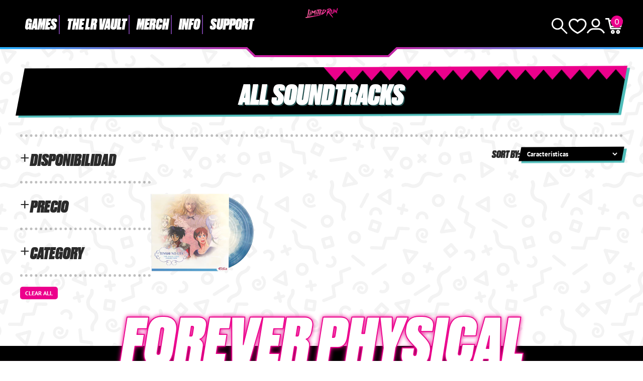

--- FILE ---
content_type: text/html; charset=utf-8
request_url: https://limitedrungames.com/es/collections/all-soundtracks
body_size: 56358
content:
<!doctype html>
<html lang="es">
<head>
    <meta charset="utf-8">
    <meta http-equiv="X-UA-Compatible" content="IE=edge">
    <meta name="viewport" content="width=device-width,initial-scale=1">
    
        <meta name="description" content="Limited Run Games is the industry-leading publisher and distributor of award winning collector's editions, rare video games, and merchandise for Nintendo Switch, PlayStation 4, PS5, PC, and retro consoles. Each Limited Run game is officially licensed, highly collectable, and only printed once. #ForeverPhysical.">
    
    <link rel="canonical" href="https://limitedrungames.com/es/collections/all-soundtracks">
    <link rel="preconnect" href="https://cdn.shopify.com" crossorigin>
    <link rel="preconnect" href="https://use.typekit.net" crossorigin>
    <link rel="preconnect" href="https://p.typekit.net" crossorigin>
    <link rel="preload" href="https://use.typekit.net/bay7aee.css" as="style">
    <link rel="stylesheet" href="https://use.typekit.net/bay7aee.css">
    
    
        <link rel="shortcut icon" href="//limitedrungames.com/cdn/shop/files/lrg-favicon.png?crop=center&height=32&v=1643405756&width=32" type="image/png">
    
    
    <title>
        All Soundtracks
 &ndash; Limited Run Games</title>
    
    <script>window.performance && window.performance.mark && window.performance.mark('shopify.content_for_header.start');</script><meta id="shopify-digital-wallet" name="shopify-digital-wallet" content="/9127444/digital_wallets/dialog">
<meta name="shopify-checkout-api-token" content="35e14736c9405a57a6f8a4a3494be96d">
<meta id="in-context-paypal-metadata" data-shop-id="9127444" data-venmo-supported="true" data-environment="production" data-locale="es_ES" data-paypal-v4="true" data-currency="USD">
<link rel="alternate" type="application/atom+xml" title="Feed" href="/es/collections/all-soundtracks.atom" />
<link rel="alternate" hreflang="x-default" href="https://limitedrungames.com/collections/all-soundtracks">
<link rel="alternate" hreflang="en-US" href="https://limitedrungames.com/collections/all-soundtracks">
<link rel="alternate" hreflang="fr-US" href="https://limitedrungames.com/fr/collections/all-soundtracks">
<link rel="alternate" hreflang="it-US" href="https://limitedrungames.com/it/collections/all-soundtracks">
<link rel="alternate" hreflang="de-US" href="https://limitedrungames.com/de/collections/all-soundtracks">
<link rel="alternate" hreflang="es-US" href="https://limitedrungames.com/es/collections/all-soundtracks">
<link rel="alternate" type="application/json+oembed" href="https://limitedrungames.com/es/collections/all-soundtracks.oembed">
<script async="async" src="/checkouts/internal/preloads.js?locale=es-US"></script>
<link rel="preconnect" href="https://shop.app" crossorigin="anonymous">
<script async="async" src="https://shop.app/checkouts/internal/preloads.js?locale=es-US&shop_id=9127444" crossorigin="anonymous"></script>
<script id="shopify-features" type="application/json">{"accessToken":"35e14736c9405a57a6f8a4a3494be96d","betas":["rich-media-storefront-analytics"],"domain":"limitedrungames.com","predictiveSearch":true,"shopId":9127444,"locale":"es"}</script>
<script>var Shopify = Shopify || {};
Shopify.shop = "limited-run-games.myshopify.com";
Shopify.locale = "es";
Shopify.currency = {"active":"USD","rate":"1.0"};
Shopify.country = "US";
Shopify.theme = {"name":"lrg-eu\/main","id":129135706165,"schema_name":"LRG 2024","schema_version":"1.0.0","theme_store_id":null,"role":"main"};
Shopify.theme.handle = "null";
Shopify.theme.style = {"id":null,"handle":null};
Shopify.cdnHost = "limitedrungames.com/cdn";
Shopify.routes = Shopify.routes || {};
Shopify.routes.root = "/es/";</script>
<script type="module">!function(o){(o.Shopify=o.Shopify||{}).modules=!0}(window);</script>
<script>!function(o){function n(){var o=[];function n(){o.push(Array.prototype.slice.apply(arguments))}return n.q=o,n}var t=o.Shopify=o.Shopify||{};t.loadFeatures=n(),t.autoloadFeatures=n()}(window);</script>
<script>
  window.ShopifyPay = window.ShopifyPay || {};
  window.ShopifyPay.apiHost = "shop.app\/pay";
  window.ShopifyPay.redirectState = null;
</script>
<script id="shop-js-analytics" type="application/json">{"pageType":"collection"}</script>
<script defer="defer" async type="module" src="//limitedrungames.com/cdn/shopifycloud/shop-js/modules/v2/client.init-shop-cart-sync_BSQ69bm3.es.esm.js"></script>
<script defer="defer" async type="module" src="//limitedrungames.com/cdn/shopifycloud/shop-js/modules/v2/chunk.common_CIqZBrE6.esm.js"></script>
<script type="module">
  await import("//limitedrungames.com/cdn/shopifycloud/shop-js/modules/v2/client.init-shop-cart-sync_BSQ69bm3.es.esm.js");
await import("//limitedrungames.com/cdn/shopifycloud/shop-js/modules/v2/chunk.common_CIqZBrE6.esm.js");

  window.Shopify.SignInWithShop?.initShopCartSync?.({"fedCMEnabled":true,"windoidEnabled":true});

</script>
<script>
  window.Shopify = window.Shopify || {};
  if (!window.Shopify.featureAssets) window.Shopify.featureAssets = {};
  window.Shopify.featureAssets['shop-js'] = {"shop-cart-sync":["modules/v2/client.shop-cart-sync_B6JycxC-.es.esm.js","modules/v2/chunk.common_CIqZBrE6.esm.js"],"init-fed-cm":["modules/v2/client.init-fed-cm_BQYQqrmb.es.esm.js","modules/v2/chunk.common_CIqZBrE6.esm.js"],"init-windoid":["modules/v2/client.init-windoid_pGOcpYhK.es.esm.js","modules/v2/chunk.common_CIqZBrE6.esm.js"],"shop-cash-offers":["modules/v2/client.shop-cash-offers_DdBOjG3t.es.esm.js","modules/v2/chunk.common_CIqZBrE6.esm.js","modules/v2/chunk.modal_C4yd0v1c.esm.js"],"shop-button":["modules/v2/client.shop-button_DwkC6Xof.es.esm.js","modules/v2/chunk.common_CIqZBrE6.esm.js"],"init-shop-email-lookup-coordinator":["modules/v2/client.init-shop-email-lookup-coordinator_Dth6vXW2.es.esm.js","modules/v2/chunk.common_CIqZBrE6.esm.js"],"shop-toast-manager":["modules/v2/client.shop-toast-manager_C_FNN8dM.es.esm.js","modules/v2/chunk.common_CIqZBrE6.esm.js"],"shop-login-button":["modules/v2/client.shop-login-button_DSRYsi0W.es.esm.js","modules/v2/chunk.common_CIqZBrE6.esm.js","modules/v2/chunk.modal_C4yd0v1c.esm.js"],"avatar":["modules/v2/client.avatar_BTnouDA3.es.esm.js"],"init-shop-cart-sync":["modules/v2/client.init-shop-cart-sync_BSQ69bm3.es.esm.js","modules/v2/chunk.common_CIqZBrE6.esm.js"],"pay-button":["modules/v2/client.pay-button_D6Q5svIn.es.esm.js","modules/v2/chunk.common_CIqZBrE6.esm.js"],"init-shop-for-new-customer-accounts":["modules/v2/client.init-shop-for-new-customer-accounts_0-RxdhfC.es.esm.js","modules/v2/client.shop-login-button_DSRYsi0W.es.esm.js","modules/v2/chunk.common_CIqZBrE6.esm.js","modules/v2/chunk.modal_C4yd0v1c.esm.js"],"init-customer-accounts-sign-up":["modules/v2/client.init-customer-accounts-sign-up_B14ylKVQ.es.esm.js","modules/v2/client.shop-login-button_DSRYsi0W.es.esm.js","modules/v2/chunk.common_CIqZBrE6.esm.js","modules/v2/chunk.modal_C4yd0v1c.esm.js"],"shop-follow-button":["modules/v2/client.shop-follow-button_Dz9GcHjQ.es.esm.js","modules/v2/chunk.common_CIqZBrE6.esm.js","modules/v2/chunk.modal_C4yd0v1c.esm.js"],"checkout-modal":["modules/v2/client.checkout-modal_BiUPo5ac.es.esm.js","modules/v2/chunk.common_CIqZBrE6.esm.js","modules/v2/chunk.modal_C4yd0v1c.esm.js"],"init-customer-accounts":["modules/v2/client.init-customer-accounts_Bj6BmOJp.es.esm.js","modules/v2/client.shop-login-button_DSRYsi0W.es.esm.js","modules/v2/chunk.common_CIqZBrE6.esm.js","modules/v2/chunk.modal_C4yd0v1c.esm.js"],"lead-capture":["modules/v2/client.lead-capture_DYu0Z6xS.es.esm.js","modules/v2/chunk.common_CIqZBrE6.esm.js","modules/v2/chunk.modal_C4yd0v1c.esm.js"],"shop-login":["modules/v2/client.shop-login_dRo-wCdh.es.esm.js","modules/v2/chunk.common_CIqZBrE6.esm.js","modules/v2/chunk.modal_C4yd0v1c.esm.js"],"payment-terms":["modules/v2/client.payment-terms_Du59s0Sy.es.esm.js","modules/v2/chunk.common_CIqZBrE6.esm.js","modules/v2/chunk.modal_C4yd0v1c.esm.js"]};
</script>
<script>(function() {
  var isLoaded = false;
  function asyncLoad() {
    if (isLoaded) return;
    isLoaded = true;
    var urls = ["https:\/\/www.orderlogicapp.com\/embedded_js\/production_base.js?1589920804\u0026shop=limited-run-games.myshopify.com","https:\/\/inffuse.eventscalendar.co\/plugins\/shopify\/loader.js?app=calendar\u0026shop=limited-run-games.myshopify.com\u0026shop=limited-run-games.myshopify.com","https:\/\/d1hcrjcdtouu7e.cloudfront.net\/js\/gdpr_cookie_consent.min.js?shop=limited-run-games.myshopify.com","https:\/\/cdn.hextom.com\/js\/eventpromotionbar.js?shop=limited-run-games.myshopify.com","https:\/\/cdn.hextom.com\/js\/ultimatesalesboost.js?shop=limited-run-games.myshopify.com","https:\/\/cdn.hextom.com\/js\/quickannouncementbar.js?shop=limited-run-games.myshopify.com"];
    for (var i = 0; i < urls.length; i++) {
      var s = document.createElement('script');
      s.type = 'text/javascript';
      s.async = true;
      s.src = urls[i];
      var x = document.getElementsByTagName('script')[0];
      x.parentNode.insertBefore(s, x);
    }
  };
  if(window.attachEvent) {
    window.attachEvent('onload', asyncLoad);
  } else {
    window.addEventListener('load', asyncLoad, false);
  }
})();</script>
<script id="__st">var __st={"a":9127444,"offset":-18000,"reqid":"829e69b6-25d4-487b-b03b-dfc3ba6dbac0-1768880322","pageurl":"limitedrungames.com\/es\/collections\/all-soundtracks","u":"1372b2b7b1ac","p":"collection","rtyp":"collection","rid":284903899189};</script>
<script>window.ShopifyPaypalV4VisibilityTracking = true;</script>
<script id="captcha-bootstrap">!function(){'use strict';const t='contact',e='account',n='new_comment',o=[[t,t],['blogs',n],['comments',n],[t,'customer']],c=[[e,'customer_login'],[e,'guest_login'],[e,'recover_customer_password'],[e,'create_customer']],r=t=>t.map((([t,e])=>`form[action*='/${t}']:not([data-nocaptcha='true']) input[name='form_type'][value='${e}']`)).join(','),a=t=>()=>t?[...document.querySelectorAll(t)].map((t=>t.form)):[];function s(){const t=[...o],e=r(t);return a(e)}const i='password',u='form_key',d=['recaptcha-v3-token','g-recaptcha-response','h-captcha-response',i],f=()=>{try{return window.sessionStorage}catch{return}},m='__shopify_v',_=t=>t.elements[u];function p(t,e,n=!1){try{const o=window.sessionStorage,c=JSON.parse(o.getItem(e)),{data:r}=function(t){const{data:e,action:n}=t;return t[m]||n?{data:e,action:n}:{data:t,action:n}}(c);for(const[e,n]of Object.entries(r))t.elements[e]&&(t.elements[e].value=n);n&&o.removeItem(e)}catch(o){console.error('form repopulation failed',{error:o})}}const l='form_type',E='cptcha';function T(t){t.dataset[E]=!0}const w=window,h=w.document,L='Shopify',v='ce_forms',y='captcha';let A=!1;((t,e)=>{const n=(g='f06e6c50-85a8-45c8-87d0-21a2b65856fe',I='https://cdn.shopify.com/shopifycloud/storefront-forms-hcaptcha/ce_storefront_forms_captcha_hcaptcha.v1.5.2.iife.js',D={infoText:'Protegido por hCaptcha',privacyText:'Privacidad',termsText:'Términos'},(t,e,n)=>{const o=w[L][v],c=o.bindForm;if(c)return c(t,g,e,D).then(n);var r;o.q.push([[t,g,e,D],n]),r=I,A||(h.body.append(Object.assign(h.createElement('script'),{id:'captcha-provider',async:!0,src:r})),A=!0)});var g,I,D;w[L]=w[L]||{},w[L][v]=w[L][v]||{},w[L][v].q=[],w[L][y]=w[L][y]||{},w[L][y].protect=function(t,e){n(t,void 0,e),T(t)},Object.freeze(w[L][y]),function(t,e,n,w,h,L){const[v,y,A,g]=function(t,e,n){const i=e?o:[],u=t?c:[],d=[...i,...u],f=r(d),m=r(i),_=r(d.filter((([t,e])=>n.includes(e))));return[a(f),a(m),a(_),s()]}(w,h,L),I=t=>{const e=t.target;return e instanceof HTMLFormElement?e:e&&e.form},D=t=>v().includes(t);t.addEventListener('submit',(t=>{const e=I(t);if(!e)return;const n=D(e)&&!e.dataset.hcaptchaBound&&!e.dataset.recaptchaBound,o=_(e),c=g().includes(e)&&(!o||!o.value);(n||c)&&t.preventDefault(),c&&!n&&(function(t){try{if(!f())return;!function(t){const e=f();if(!e)return;const n=_(t);if(!n)return;const o=n.value;o&&e.removeItem(o)}(t);const e=Array.from(Array(32),(()=>Math.random().toString(36)[2])).join('');!function(t,e){_(t)||t.append(Object.assign(document.createElement('input'),{type:'hidden',name:u})),t.elements[u].value=e}(t,e),function(t,e){const n=f();if(!n)return;const o=[...t.querySelectorAll(`input[type='${i}']`)].map((({name:t})=>t)),c=[...d,...o],r={};for(const[a,s]of new FormData(t).entries())c.includes(a)||(r[a]=s);n.setItem(e,JSON.stringify({[m]:1,action:t.action,data:r}))}(t,e)}catch(e){console.error('failed to persist form',e)}}(e),e.submit())}));const S=(t,e)=>{t&&!t.dataset[E]&&(n(t,e.some((e=>e===t))),T(t))};for(const o of['focusin','change'])t.addEventListener(o,(t=>{const e=I(t);D(e)&&S(e,y())}));const B=e.get('form_key'),M=e.get(l),P=B&&M;t.addEventListener('DOMContentLoaded',(()=>{const t=y();if(P)for(const e of t)e.elements[l].value===M&&p(e,B);[...new Set([...A(),...v().filter((t=>'true'===t.dataset.shopifyCaptcha))])].forEach((e=>S(e,t)))}))}(h,new URLSearchParams(w.location.search),n,t,e,['guest_login'])})(!0,!0)}();</script>
<script integrity="sha256-4kQ18oKyAcykRKYeNunJcIwy7WH5gtpwJnB7kiuLZ1E=" data-source-attribution="shopify.loadfeatures" defer="defer" src="//limitedrungames.com/cdn/shopifycloud/storefront/assets/storefront/load_feature-a0a9edcb.js" crossorigin="anonymous"></script>
<script crossorigin="anonymous" defer="defer" src="//limitedrungames.com/cdn/shopifycloud/storefront/assets/shopify_pay/storefront-65b4c6d7.js?v=20250812"></script>
<script data-source-attribution="shopify.dynamic_checkout.dynamic.init">var Shopify=Shopify||{};Shopify.PaymentButton=Shopify.PaymentButton||{isStorefrontPortableWallets:!0,init:function(){window.Shopify.PaymentButton.init=function(){};var t=document.createElement("script");t.src="https://limitedrungames.com/cdn/shopifycloud/portable-wallets/latest/portable-wallets.es.js",t.type="module",document.head.appendChild(t)}};
</script>
<script data-source-attribution="shopify.dynamic_checkout.buyer_consent">
  function portableWalletsHideBuyerConsent(e){var t=document.getElementById("shopify-buyer-consent"),n=document.getElementById("shopify-subscription-policy-button");t&&n&&(t.classList.add("hidden"),t.setAttribute("aria-hidden","true"),n.removeEventListener("click",e))}function portableWalletsShowBuyerConsent(e){var t=document.getElementById("shopify-buyer-consent"),n=document.getElementById("shopify-subscription-policy-button");t&&n&&(t.classList.remove("hidden"),t.removeAttribute("aria-hidden"),n.addEventListener("click",e))}window.Shopify?.PaymentButton&&(window.Shopify.PaymentButton.hideBuyerConsent=portableWalletsHideBuyerConsent,window.Shopify.PaymentButton.showBuyerConsent=portableWalletsShowBuyerConsent);
</script>
<script data-source-attribution="shopify.dynamic_checkout.cart.bootstrap">document.addEventListener("DOMContentLoaded",(function(){function t(){return document.querySelector("shopify-accelerated-checkout-cart, shopify-accelerated-checkout")}if(t())Shopify.PaymentButton.init();else{new MutationObserver((function(e,n){t()&&(Shopify.PaymentButton.init(),n.disconnect())})).observe(document.body,{childList:!0,subtree:!0})}}));
</script>
<link id="shopify-accelerated-checkout-styles" rel="stylesheet" media="screen" href="https://limitedrungames.com/cdn/shopifycloud/portable-wallets/latest/accelerated-checkout-backwards-compat.css" crossorigin="anonymous">
<style id="shopify-accelerated-checkout-cart">
        #shopify-buyer-consent {
  margin-top: 1em;
  display: inline-block;
  width: 100%;
}

#shopify-buyer-consent.hidden {
  display: none;
}

#shopify-subscription-policy-button {
  background: none;
  border: none;
  padding: 0;
  text-decoration: underline;
  font-size: inherit;
  cursor: pointer;
}

#shopify-subscription-policy-button::before {
  box-shadow: none;
}

      </style>

<script>window.performance && window.performance.mark && window.performance.mark('shopify.content_for_header.end');</script>

    <link href="//limitedrungames.com/cdn/shop/t/72/assets/swiper-bundle.min.css?v=85123870407019881701725887701" rel="stylesheet" type="text/css" media="all" />
    <link href="//limitedrungames.com/cdn/shop/t/72/assets/style.css?v=32107084876726343481756484717" rel="stylesheet" type="text/css" media="all" />
    <link href="//limitedrungames.com/cdn/shop/t/72/assets/product-card.css?v=49124700060283576331739815534" rel="stylesheet" type="text/css" media="all" />

    
        <link href="//limitedrungames.com/cdn/shop/t/72/assets/purple-dot.css?v=111603181540343972631726383824" rel="stylesheet" type="text/css" media="all" />
        








<style>
  .main-content iframe.purple-dot-frame {
    position: initial;
  }
</style>

<script>
  window.PurpleDotConfig = {
    shopifyHost: "limitedrungames.com",
    shopifyCart: {"note":null,"attributes":{},"original_total_price":0,"total_price":0,"total_discount":0,"total_weight":0.0,"item_count":0,"items":[],"requires_shipping":false,"currency":"USD","items_subtotal_price":0,"cart_level_discount_applications":[],"checkout_charge_amount":0},
    prefillEmail: '',
    prefillShippingAddress: null,
    shopifyCartString: "{\"note\":null,\"attributes\":{},\"original_total_price\":0,\"total_price\":0,\"total_discount\":0,\"total_weight\":0.0,\"item_count\":0,\"items\":[],\"requires_shipping\":false,\"currency\":\"USD\",\"items_subtotal_price\":0,\"cart_level_discount_applications\":[],\"checkout_charge_amount\":0}",
    shopifyCartSignature: "a9b7b1f4b478c4c6d9317587c7143f0685289291115bebba13892f5283cb27b5",
    shopCurrency: "USD",
    pdp: {
      hide: ['.pd-preorder-window-target', '#pd-preorder-window'],
      productPageSelector: '.product-page',
      dispatchDateTargetSelector: '.pd-dispatch-date-target',
      preorderWindowTargetSelector: '.pd-preorder-window-target',
      styles: {
        preorder: [
          {
            selector: '.pd-dispatch-date-target, .pd-preorder-window-target',
            style: 'margin-top:-50px; margin-bottom:50px;'
          }
        ]
      }
    },
    translations: {
      'en': {
        preorderCTA: 'Add to Cart',
      }
    },
    apiCredentials: {
      timestamp: "1768880322",
      email: "",
      hmacToken: "35fe905c38cfcfa8dc6a9fd17ad108b3bb1735ce431987fa0e3e3d205fb40ec8"
    }
  };
</script>


  <script src="https://www.purpledotprice.com/api/v1/init.js?apiKey=b633f815-5463-4b9a-ae4f-8284bb57e917"></script>





    

    
    
    
    

    
    
    

    <script defer>

  /**
   * IMPORTANT!
   * Do not edit this file. Any changes made could be overwritten by at
   * any time. If you need assistance, please reach out to us at support@gist-apps.com.
   */

  if (typeof(GIST) == 'undefined') {
    window.GIST = GIST = {};
  }
  if (typeof(GIST.f) == 'undefined') {
    GIST.f = {};
  }


</script>



  	

<!-- BEGIN app block: shopify://apps/orderlogic-min-max-limits/blocks/orderlogic/02463cc1-4876-4a68-8865-248003957801 --><script>
  DEBUG_KEY = "__olDebug";
  var ol_cachebuster = "202502190343";

  if (typeof olCreateStorage == 'undefined') {
    var olCreateStorage = function (name, value) {
      localStorage.setItem(name, JSON.stringify(value));
    };
  }

  if (typeof olReadStorage == 'undefined') {
    var olReadStorage = function (name) {
      return JSON.parse(localStorage.getItem(name));
    };
  }

  if (typeof ol_hostname == 'undefined') {
    var ol_hostname = 'www.orderlogicapp.com';
    var ol_debug = olReadStorage(DEBUG_KEY);
    if (window.location.search.replace("?", "").substring(0, 7) == 'olDebug') {
      ol_debug = window.location.search.replace("?olDebug=", "");
      if (ol_debug == 'false') ol_debug = false;
      olCreateStorage(DEBUG_KEY, ol_debug);
    }
  }

  if (( typeof ol_cachebuster != 'undefined') || (ol_debug)) {
    if (typeof ol_script == 'undefined') {
      var ol_script = document.createElement('script');
      ol_script.type = 'text/javascript';
      ol_script.async = true;
      ol_script.src = "https://" + (ol_debug ? 'dev.orderlogicapp.com' : ol_hostname) + "/embedded_js/store.js?" + ol_cachebuster;
      document.head.appendChild(ol_script);
    }
  }

  

  olProductData = { 
  }

  
</script>


<!-- END app block --><link href="https://cdn.shopify.com/extensions/019bc7fe-f021-737a-baf3-fa2f98b7bf5f/in-cart-upsell-840/assets/index.css" rel="stylesheet" type="text/css" media="all">
<script src="https://cdn.shopify.com/extensions/019b8d54-2388-79d8-becc-d32a3afe2c7a/omnisend-50/assets/omnisend-in-shop.js" type="text/javascript" defer="defer"></script>
<meta property="og:image" content="https://cdn.shopify.com/s/files/1/0912/7444/files/limited-run-games-website.png?v=1648757507" />
<meta property="og:image:secure_url" content="https://cdn.shopify.com/s/files/1/0912/7444/files/limited-run-games-website.png?v=1648757507" />
<meta property="og:image:width" content="1200" />
<meta property="og:image:height" content="628" />
<link href="https://monorail-edge.shopifysvc.com" rel="dns-prefetch">
<script>(function(){if ("sendBeacon" in navigator && "performance" in window) {try {var session_token_from_headers = performance.getEntriesByType('navigation')[0].serverTiming.find(x => x.name == '_s').description;} catch {var session_token_from_headers = undefined;}var session_cookie_matches = document.cookie.match(/_shopify_s=([^;]*)/);var session_token_from_cookie = session_cookie_matches && session_cookie_matches.length === 2 ? session_cookie_matches[1] : "";var session_token = session_token_from_headers || session_token_from_cookie || "";function handle_abandonment_event(e) {var entries = performance.getEntries().filter(function(entry) {return /monorail-edge.shopifysvc.com/.test(entry.name);});if (!window.abandonment_tracked && entries.length === 0) {window.abandonment_tracked = true;var currentMs = Date.now();var navigation_start = performance.timing.navigationStart;var payload = {shop_id: 9127444,url: window.location.href,navigation_start,duration: currentMs - navigation_start,session_token,page_type: "collection"};window.navigator.sendBeacon("https://monorail-edge.shopifysvc.com/v1/produce", JSON.stringify({schema_id: "online_store_buyer_site_abandonment/1.1",payload: payload,metadata: {event_created_at_ms: currentMs,event_sent_at_ms: currentMs}}));}}window.addEventListener('pagehide', handle_abandonment_event);}}());</script>
<script id="web-pixels-manager-setup">(function e(e,d,r,n,o){if(void 0===o&&(o={}),!Boolean(null===(a=null===(i=window.Shopify)||void 0===i?void 0:i.analytics)||void 0===a?void 0:a.replayQueue)){var i,a;window.Shopify=window.Shopify||{};var t=window.Shopify;t.analytics=t.analytics||{};var s=t.analytics;s.replayQueue=[],s.publish=function(e,d,r){return s.replayQueue.push([e,d,r]),!0};try{self.performance.mark("wpm:start")}catch(e){}var l=function(){var e={modern:/Edge?\/(1{2}[4-9]|1[2-9]\d|[2-9]\d{2}|\d{4,})\.\d+(\.\d+|)|Firefox\/(1{2}[4-9]|1[2-9]\d|[2-9]\d{2}|\d{4,})\.\d+(\.\d+|)|Chrom(ium|e)\/(9{2}|\d{3,})\.\d+(\.\d+|)|(Maci|X1{2}).+ Version\/(15\.\d+|(1[6-9]|[2-9]\d|\d{3,})\.\d+)([,.]\d+|)( \(\w+\)|)( Mobile\/\w+|) Safari\/|Chrome.+OPR\/(9{2}|\d{3,})\.\d+\.\d+|(CPU[ +]OS|iPhone[ +]OS|CPU[ +]iPhone|CPU IPhone OS|CPU iPad OS)[ +]+(15[._]\d+|(1[6-9]|[2-9]\d|\d{3,})[._]\d+)([._]\d+|)|Android:?[ /-](13[3-9]|1[4-9]\d|[2-9]\d{2}|\d{4,})(\.\d+|)(\.\d+|)|Android.+Firefox\/(13[5-9]|1[4-9]\d|[2-9]\d{2}|\d{4,})\.\d+(\.\d+|)|Android.+Chrom(ium|e)\/(13[3-9]|1[4-9]\d|[2-9]\d{2}|\d{4,})\.\d+(\.\d+|)|SamsungBrowser\/([2-9]\d|\d{3,})\.\d+/,legacy:/Edge?\/(1[6-9]|[2-9]\d|\d{3,})\.\d+(\.\d+|)|Firefox\/(5[4-9]|[6-9]\d|\d{3,})\.\d+(\.\d+|)|Chrom(ium|e)\/(5[1-9]|[6-9]\d|\d{3,})\.\d+(\.\d+|)([\d.]+$|.*Safari\/(?![\d.]+ Edge\/[\d.]+$))|(Maci|X1{2}).+ Version\/(10\.\d+|(1[1-9]|[2-9]\d|\d{3,})\.\d+)([,.]\d+|)( \(\w+\)|)( Mobile\/\w+|) Safari\/|Chrome.+OPR\/(3[89]|[4-9]\d|\d{3,})\.\d+\.\d+|(CPU[ +]OS|iPhone[ +]OS|CPU[ +]iPhone|CPU IPhone OS|CPU iPad OS)[ +]+(10[._]\d+|(1[1-9]|[2-9]\d|\d{3,})[._]\d+)([._]\d+|)|Android:?[ /-](13[3-9]|1[4-9]\d|[2-9]\d{2}|\d{4,})(\.\d+|)(\.\d+|)|Mobile Safari.+OPR\/([89]\d|\d{3,})\.\d+\.\d+|Android.+Firefox\/(13[5-9]|1[4-9]\d|[2-9]\d{2}|\d{4,})\.\d+(\.\d+|)|Android.+Chrom(ium|e)\/(13[3-9]|1[4-9]\d|[2-9]\d{2}|\d{4,})\.\d+(\.\d+|)|Android.+(UC? ?Browser|UCWEB|U3)[ /]?(15\.([5-9]|\d{2,})|(1[6-9]|[2-9]\d|\d{3,})\.\d+)\.\d+|SamsungBrowser\/(5\.\d+|([6-9]|\d{2,})\.\d+)|Android.+MQ{2}Browser\/(14(\.(9|\d{2,})|)|(1[5-9]|[2-9]\d|\d{3,})(\.\d+|))(\.\d+|)|K[Aa][Ii]OS\/(3\.\d+|([4-9]|\d{2,})\.\d+)(\.\d+|)/},d=e.modern,r=e.legacy,n=navigator.userAgent;return n.match(d)?"modern":n.match(r)?"legacy":"unknown"}(),u="modern"===l?"modern":"legacy",c=(null!=n?n:{modern:"",legacy:""})[u],f=function(e){return[e.baseUrl,"/wpm","/b",e.hashVersion,"modern"===e.buildTarget?"m":"l",".js"].join("")}({baseUrl:d,hashVersion:r,buildTarget:u}),m=function(e){var d=e.version,r=e.bundleTarget,n=e.surface,o=e.pageUrl,i=e.monorailEndpoint;return{emit:function(e){var a=e.status,t=e.errorMsg,s=(new Date).getTime(),l=JSON.stringify({metadata:{event_sent_at_ms:s},events:[{schema_id:"web_pixels_manager_load/3.1",payload:{version:d,bundle_target:r,page_url:o,status:a,surface:n,error_msg:t},metadata:{event_created_at_ms:s}}]});if(!i)return console&&console.warn&&console.warn("[Web Pixels Manager] No Monorail endpoint provided, skipping logging."),!1;try{return self.navigator.sendBeacon.bind(self.navigator)(i,l)}catch(e){}var u=new XMLHttpRequest;try{return u.open("POST",i,!0),u.setRequestHeader("Content-Type","text/plain"),u.send(l),!0}catch(e){return console&&console.warn&&console.warn("[Web Pixels Manager] Got an unhandled error while logging to Monorail."),!1}}}}({version:r,bundleTarget:l,surface:e.surface,pageUrl:self.location.href,monorailEndpoint:e.monorailEndpoint});try{o.browserTarget=l,function(e){var d=e.src,r=e.async,n=void 0===r||r,o=e.onload,i=e.onerror,a=e.sri,t=e.scriptDataAttributes,s=void 0===t?{}:t,l=document.createElement("script"),u=document.querySelector("head"),c=document.querySelector("body");if(l.async=n,l.src=d,a&&(l.integrity=a,l.crossOrigin="anonymous"),s)for(var f in s)if(Object.prototype.hasOwnProperty.call(s,f))try{l.dataset[f]=s[f]}catch(e){}if(o&&l.addEventListener("load",o),i&&l.addEventListener("error",i),u)u.appendChild(l);else{if(!c)throw new Error("Did not find a head or body element to append the script");c.appendChild(l)}}({src:f,async:!0,onload:function(){if(!function(){var e,d;return Boolean(null===(d=null===(e=window.Shopify)||void 0===e?void 0:e.analytics)||void 0===d?void 0:d.initialized)}()){var d=window.webPixelsManager.init(e)||void 0;if(d){var r=window.Shopify.analytics;r.replayQueue.forEach((function(e){var r=e[0],n=e[1],o=e[2];d.publishCustomEvent(r,n,o)})),r.replayQueue=[],r.publish=d.publishCustomEvent,r.visitor=d.visitor,r.initialized=!0}}},onerror:function(){return m.emit({status:"failed",errorMsg:"".concat(f," has failed to load")})},sri:function(e){var d=/^sha384-[A-Za-z0-9+/=]+$/;return"string"==typeof e&&d.test(e)}(c)?c:"",scriptDataAttributes:o}),m.emit({status:"loading"})}catch(e){m.emit({status:"failed",errorMsg:(null==e?void 0:e.message)||"Unknown error"})}}})({shopId: 9127444,storefrontBaseUrl: "https://limitedrungames.com",extensionsBaseUrl: "https://extensions.shopifycdn.com/cdn/shopifycloud/web-pixels-manager",monorailEndpoint: "https://monorail-edge.shopifysvc.com/unstable/produce_batch",surface: "storefront-renderer",enabledBetaFlags: ["2dca8a86"],webPixelsConfigList: [{"id":"1354301493","configuration":"{\"storeIdentity\":\"limited-run-games.myshopify.com\",\"baseURL\":\"https:\\\/\\\/api.printful.com\\\/shopify-pixels\"}","eventPayloadVersion":"v1","runtimeContext":"STRICT","scriptVersion":"74f275712857ab41bea9d998dcb2f9da","type":"APP","apiClientId":156624,"privacyPurposes":["ANALYTICS","MARKETING","SALE_OF_DATA"],"dataSharingAdjustments":{"protectedCustomerApprovalScopes":["read_customer_address","read_customer_email","read_customer_name","read_customer_personal_data","read_customer_phone"]}},{"id":"1340473397","configuration":"{\"eventPixelIdAddToCart\":\"tw-o2tto-qo9xx\",\"eventPixelIdSiteVisit\":\"tw-o2tto-qo9xw\",\"eventPixelIdPurchase\":\"tw-o2tto-qo9xv\",\"eventPixelIdAddedPaymentInfo\":\"tw-o2tto-qo9xt\",\"eventPixelIdCheckoutInitiated\":\"tw-o2tto-qo9xu\",\"eventPixelIdContentView\":\"tw-o2tto-qo9xz\",\"eventPixelIdSearch\":\"tw-o2tto-qo9xy\",\"basePixelId\":\"o2tto\",\"adsAccountId\":\"18ce549b4uj\",\"isDisconnected\":\"0\"}","eventPayloadVersion":"v1","runtimeContext":"STRICT","scriptVersion":"28c5dacefa9312c3f7ebd444dc3c1418","type":"APP","apiClientId":6455335,"privacyPurposes":["ANALYTICS","MARKETING","SALE_OF_DATA"],"dataSharingAdjustments":{"protectedCustomerApprovalScopes":["read_customer_address","read_customer_personal_data"]}},{"id":"1307672629","configuration":"{\"swymApiEndpoint\":\"https:\/\/swymstore-v3premium-01.swymrelay.com\",\"swymTier\":\"v3premium-01\"}","eventPayloadVersion":"v1","runtimeContext":"STRICT","scriptVersion":"5b6f6917e306bc7f24523662663331c0","type":"APP","apiClientId":1350849,"privacyPurposes":["ANALYTICS","MARKETING","PREFERENCES"],"dataSharingAdjustments":{"protectedCustomerApprovalScopes":["read_customer_email","read_customer_name","read_customer_personal_data","read_customer_phone"]}},{"id":"114819125","configuration":"{\"apiURL\":\"https:\/\/api.omnisend.com\",\"appURL\":\"https:\/\/app.omnisend.com\",\"brandID\":\"6470fa6b56f39aec74fa461e\",\"trackingURL\":\"https:\/\/wt.omnisendlink.com\"}","eventPayloadVersion":"v1","runtimeContext":"STRICT","scriptVersion":"aa9feb15e63a302383aa48b053211bbb","type":"APP","apiClientId":186001,"privacyPurposes":["ANALYTICS","MARKETING","SALE_OF_DATA"],"dataSharingAdjustments":{"protectedCustomerApprovalScopes":["read_customer_address","read_customer_email","read_customer_name","read_customer_personal_data","read_customer_phone"]}},{"id":"12910645","configuration":"{\"myshopifyDomain\":\"limited-run-games.myshopify.com\"}","eventPayloadVersion":"v1","runtimeContext":"STRICT","scriptVersion":"23b97d18e2aa74363140dc29c9284e87","type":"APP","apiClientId":2775569,"privacyPurposes":["ANALYTICS","MARKETING","SALE_OF_DATA"],"dataSharingAdjustments":{"protectedCustomerApprovalScopes":["read_customer_address","read_customer_email","read_customer_name","read_customer_phone","read_customer_personal_data"]}},{"id":"shopify-app-pixel","configuration":"{}","eventPayloadVersion":"v1","runtimeContext":"STRICT","scriptVersion":"0450","apiClientId":"shopify-pixel","type":"APP","privacyPurposes":["ANALYTICS","MARKETING"]},{"id":"shopify-custom-pixel","eventPayloadVersion":"v1","runtimeContext":"LAX","scriptVersion":"0450","apiClientId":"shopify-pixel","type":"CUSTOM","privacyPurposes":["ANALYTICS","MARKETING"]}],isMerchantRequest: false,initData: {"shop":{"name":"Limited Run Games","paymentSettings":{"currencyCode":"USD"},"myshopifyDomain":"limited-run-games.myshopify.com","countryCode":"US","storefrontUrl":"https:\/\/limitedrungames.com\/es"},"customer":null,"cart":null,"checkout":null,"productVariants":[],"purchasingCompany":null},},"https://limitedrungames.com/cdn","fcfee988w5aeb613cpc8e4bc33m6693e112",{"modern":"","legacy":""},{"shopId":"9127444","storefrontBaseUrl":"https:\/\/limitedrungames.com","extensionBaseUrl":"https:\/\/extensions.shopifycdn.com\/cdn\/shopifycloud\/web-pixels-manager","surface":"storefront-renderer","enabledBetaFlags":"[\"2dca8a86\"]","isMerchantRequest":"false","hashVersion":"fcfee988w5aeb613cpc8e4bc33m6693e112","publish":"custom","events":"[[\"page_viewed\",{}],[\"collection_viewed\",{\"collection\":{\"id\":\"284903899189\",\"title\":\"All Soundtracks\",\"productVariants\":[{\"price\":{\"amount\":29.99,\"currencyCode\":\"USD\"},\"product\":{\"title\":\"Tenshi no Uta: The Angel Verse Collection - Vinyl Soundtrack\",\"vendor\":\"Limited Run Games\",\"id\":\"8012909543477\",\"untranslatedTitle\":\"Tenshi no Uta: The Angel Verse Collection - Vinyl Soundtrack\",\"url\":\"\/es\/products\/tenshi-no-uta-the-angel-verse-collection-vinyl-soundtrack\",\"type\":\"Records \u0026 LPs\"},\"id\":\"44857672663093\",\"image\":{\"src\":\"\/\/limitedrungames.com\/cdn\/shop\/files\/tenshi-no-uta-angel-verse-collection-limited-run-games-vinyl.png?v=1766087357\"},\"sku\":\"VYNL-TNU\",\"title\":\"Default Title\",\"untranslatedTitle\":\"Default Title\"}]}}]]"});</script><script>
  window.ShopifyAnalytics = window.ShopifyAnalytics || {};
  window.ShopifyAnalytics.meta = window.ShopifyAnalytics.meta || {};
  window.ShopifyAnalytics.meta.currency = 'USD';
  var meta = {"products":[{"id":8012909543477,"gid":"gid:\/\/shopify\/Product\/8012909543477","vendor":"Limited Run Games","type":"Records \u0026 LPs","handle":"tenshi-no-uta-the-angel-verse-collection-vinyl-soundtrack","variants":[{"id":44857672663093,"price":2999,"name":"Tenshi no Uta: The Angel Verse Collection - Vinyl Soundtrack","public_title":null,"sku":"VYNL-TNU"}],"remote":false}],"page":{"pageType":"collection","resourceType":"collection","resourceId":284903899189,"requestId":"829e69b6-25d4-487b-b03b-dfc3ba6dbac0-1768880322"}};
  for (var attr in meta) {
    window.ShopifyAnalytics.meta[attr] = meta[attr];
  }
</script>
<script class="analytics">
  (function () {
    var customDocumentWrite = function(content) {
      var jquery = null;

      if (window.jQuery) {
        jquery = window.jQuery;
      } else if (window.Checkout && window.Checkout.$) {
        jquery = window.Checkout.$;
      }

      if (jquery) {
        jquery('body').append(content);
      }
    };

    var hasLoggedConversion = function(token) {
      if (token) {
        return document.cookie.indexOf('loggedConversion=' + token) !== -1;
      }
      return false;
    }

    var setCookieIfConversion = function(token) {
      if (token) {
        var twoMonthsFromNow = new Date(Date.now());
        twoMonthsFromNow.setMonth(twoMonthsFromNow.getMonth() + 2);

        document.cookie = 'loggedConversion=' + token + '; expires=' + twoMonthsFromNow;
      }
    }

    var trekkie = window.ShopifyAnalytics.lib = window.trekkie = window.trekkie || [];
    if (trekkie.integrations) {
      return;
    }
    trekkie.methods = [
      'identify',
      'page',
      'ready',
      'track',
      'trackForm',
      'trackLink'
    ];
    trekkie.factory = function(method) {
      return function() {
        var args = Array.prototype.slice.call(arguments);
        args.unshift(method);
        trekkie.push(args);
        return trekkie;
      };
    };
    for (var i = 0; i < trekkie.methods.length; i++) {
      var key = trekkie.methods[i];
      trekkie[key] = trekkie.factory(key);
    }
    trekkie.load = function(config) {
      trekkie.config = config || {};
      trekkie.config.initialDocumentCookie = document.cookie;
      var first = document.getElementsByTagName('script')[0];
      var script = document.createElement('script');
      script.type = 'text/javascript';
      script.onerror = function(e) {
        var scriptFallback = document.createElement('script');
        scriptFallback.type = 'text/javascript';
        scriptFallback.onerror = function(error) {
                var Monorail = {
      produce: function produce(monorailDomain, schemaId, payload) {
        var currentMs = new Date().getTime();
        var event = {
          schema_id: schemaId,
          payload: payload,
          metadata: {
            event_created_at_ms: currentMs,
            event_sent_at_ms: currentMs
          }
        };
        return Monorail.sendRequest("https://" + monorailDomain + "/v1/produce", JSON.stringify(event));
      },
      sendRequest: function sendRequest(endpointUrl, payload) {
        // Try the sendBeacon API
        if (window && window.navigator && typeof window.navigator.sendBeacon === 'function' && typeof window.Blob === 'function' && !Monorail.isIos12()) {
          var blobData = new window.Blob([payload], {
            type: 'text/plain'
          });

          if (window.navigator.sendBeacon(endpointUrl, blobData)) {
            return true;
          } // sendBeacon was not successful

        } // XHR beacon

        var xhr = new XMLHttpRequest();

        try {
          xhr.open('POST', endpointUrl);
          xhr.setRequestHeader('Content-Type', 'text/plain');
          xhr.send(payload);
        } catch (e) {
          console.log(e);
        }

        return false;
      },
      isIos12: function isIos12() {
        return window.navigator.userAgent.lastIndexOf('iPhone; CPU iPhone OS 12_') !== -1 || window.navigator.userAgent.lastIndexOf('iPad; CPU OS 12_') !== -1;
      }
    };
    Monorail.produce('monorail-edge.shopifysvc.com',
      'trekkie_storefront_load_errors/1.1',
      {shop_id: 9127444,
      theme_id: 129135706165,
      app_name: "storefront",
      context_url: window.location.href,
      source_url: "//limitedrungames.com/cdn/s/trekkie.storefront.cd680fe47e6c39ca5d5df5f0a32d569bc48c0f27.min.js"});

        };
        scriptFallback.async = true;
        scriptFallback.src = '//limitedrungames.com/cdn/s/trekkie.storefront.cd680fe47e6c39ca5d5df5f0a32d569bc48c0f27.min.js';
        first.parentNode.insertBefore(scriptFallback, first);
      };
      script.async = true;
      script.src = '//limitedrungames.com/cdn/s/trekkie.storefront.cd680fe47e6c39ca5d5df5f0a32d569bc48c0f27.min.js';
      first.parentNode.insertBefore(script, first);
    };
    trekkie.load(
      {"Trekkie":{"appName":"storefront","development":false,"defaultAttributes":{"shopId":9127444,"isMerchantRequest":null,"themeId":129135706165,"themeCityHash":"11493477325322857378","contentLanguage":"es","currency":"USD"},"isServerSideCookieWritingEnabled":true,"monorailRegion":"shop_domain","enabledBetaFlags":["65f19447","bdb960ec"]},"Session Attribution":{},"S2S":{"facebookCapiEnabled":false,"source":"trekkie-storefront-renderer","apiClientId":580111}}
    );

    var loaded = false;
    trekkie.ready(function() {
      if (loaded) return;
      loaded = true;

      window.ShopifyAnalytics.lib = window.trekkie;

      var originalDocumentWrite = document.write;
      document.write = customDocumentWrite;
      try { window.ShopifyAnalytics.merchantGoogleAnalytics.call(this); } catch(error) {};
      document.write = originalDocumentWrite;

      window.ShopifyAnalytics.lib.page(null,{"pageType":"collection","resourceType":"collection","resourceId":284903899189,"requestId":"829e69b6-25d4-487b-b03b-dfc3ba6dbac0-1768880322","shopifyEmitted":true});

      var match = window.location.pathname.match(/checkouts\/(.+)\/(thank_you|post_purchase)/)
      var token = match? match[1]: undefined;
      if (!hasLoggedConversion(token)) {
        setCookieIfConversion(token);
        window.ShopifyAnalytics.lib.track("Viewed Product Category",{"currency":"USD","category":"Collection: all-soundtracks","collectionName":"all-soundtracks","collectionId":284903899189,"nonInteraction":true},undefined,undefined,{"shopifyEmitted":true});
      }
    });


        var eventsListenerScript = document.createElement('script');
        eventsListenerScript.async = true;
        eventsListenerScript.src = "//limitedrungames.com/cdn/shopifycloud/storefront/assets/shop_events_listener-3da45d37.js";
        document.getElementsByTagName('head')[0].appendChild(eventsListenerScript);

})();</script>
  <script>
  if (!window.ga || (window.ga && typeof window.ga !== 'function')) {
    window.ga = function ga() {
      (window.ga.q = window.ga.q || []).push(arguments);
      if (window.Shopify && window.Shopify.analytics && typeof window.Shopify.analytics.publish === 'function') {
        window.Shopify.analytics.publish("ga_stub_called", {}, {sendTo: "google_osp_migration"});
      }
      console.error("Shopify's Google Analytics stub called with:", Array.from(arguments), "\nSee https://help.shopify.com/manual/promoting-marketing/pixels/pixel-migration#google for more information.");
    };
    if (window.Shopify && window.Shopify.analytics && typeof window.Shopify.analytics.publish === 'function') {
      window.Shopify.analytics.publish("ga_stub_initialized", {}, {sendTo: "google_osp_migration"});
    }
  }
</script>
<script
  defer
  src="https://limitedrungames.com/cdn/shopifycloud/perf-kit/shopify-perf-kit-3.0.4.min.js"
  data-application="storefront-renderer"
  data-shop-id="9127444"
  data-render-region="gcp-us-central1"
  data-page-type="collection"
  data-theme-instance-id="129135706165"
  data-theme-name="LRG 2024"
  data-theme-version="1.0.0"
  data-monorail-region="shop_domain"
  data-resource-timing-sampling-rate="10"
  data-shs="true"
  data-shs-beacon="true"
  data-shs-export-with-fetch="true"
  data-shs-logs-sample-rate="1"
  data-shs-beacon-endpoint="https://limitedrungames.com/api/collect"
></script>
</head>

<body class="template-collection ">
    <div id="shopify-section-main-search" class="shopify-section"><script src="//limitedrungames.com/cdn/shop/t/72/assets/predictive-search.js?v=162959460840254783111700474869" defer="defer"></script>

<predictive-search>
<div class="search-box">
    <div class="search-content">
      
        <form action="/es/search" method="get" role="search">
            <label for="Search">Search</label>
            <input
            id="Search"
            type="search"
            name="q"
            value=""
            role="combobox"
            aria-expanded="false"
            aria-owns="predictive-search-results"
            aria-controls="predictive-search-results"
            aria-haspopup="listbox"
            aria-autocomplete="list"
            placeholder="Search for something cool"
            class="search__input"
            >
            <input name="options[prefix]" type="hidden" value="last">

            <button type="submit" value="Search" class="btn btn__pink">Search</button>
        </form>
    </div>
  
    <button class="close-search">Close</button>
</div>

<div id="predictive-search" class="predictive-search" tabindex="-1"></div>

</predictive-search></div>
    <div id="shopify-section-header" class="shopify-section"><link href="//limitedrungames.com/cdn/shop/t/72/assets/header.css?v=134931076377142382451726134460" rel="stylesheet" type="text/css" media="all" />
<link href="//limitedrungames.com/cdn/shop/t/72/assets/search.css?v=124570842256669159911752710791" rel="stylesheet" type="text/css" media="all" />











<div class="site-header">
  <div class="header-content">
    <div class="site-logo">
      <a href="/es">Limited Run Games</a>
    </div>

    









<nav class="primary-nav">
  <ul class="top-level-options">
    

    <li class="has-sub " >
      <a href="/es#">
        Games
      </a>

      
      <ul class="sub-menu">
          
        <li>
          <a href="/es/collections/last-chance">
            Last Chance
          </a>
        </li>
          
        <li>
          <a href="/es/collections/coming-soon">
            Coming Soon
          </a>
        </li>
          
        <li>
          <a href="/es/collections/numbered">
            LRG Numbered
          </a>
        </li>
          
        <li>
          <a href="/es/collections/distro">
            Distro
          </a>
        </li>
          
        <li>
          <a href="/es/collections/nintendo-switch-games">
            Nintendo Switch
          </a>
        </li>
          
        <li>
          <a href="/es/collections/playstation">
            PlayStation
          </a>
        </li>
          
        <li>
          <a href="/es/collections/xbox">
            Xbox
          </a>
        </li>
          
        <li>
          <a href="/es/collections/pc-retro">
            PC & Retro
          </a>
        </li>
          
        <li>
          <a href="https://amzn.to/3HGoLOm">
            LRG @ Amazon
          </a>
        </li>
        
      </ul>
      
    </li>
    

    <li class="has-sub " >
      <a href="/es/collections/the-lr-vault">
        The LR Vault
      </a>

      
      <ul class="sub-menu">
          
        <li>
          <a href="/es/collections/the-lr-vault">
            Games
          </a>
        </li>
        
      </ul>
      
    </li>
    

    <li class="has-sub " >
      <a href="/es#">
        Merch
      </a>

      
      <ul class="sub-menu">
          
        <li>
          <a href="/es/collections/books">
            Books
          </a>
        </li>
          
        <li>
          <a href="/es/collections/apparel">
            Apparel
          </a>
        </li>
          
        <li>
          <a href="/es/collections/music">
            Music
          </a>
        </li>
          
        <li>
          <a href="/es/collections/all-merch">
            All Merch
          </a>
        </li>
        
      </ul>
      
    </li>
    

    <li class="has-sub " >
      <a href="/es#">
        Info
      </a>

      
      <ul class="sub-menu">
          
        <li>
          <a href="/es/pages/about-us">
            About Us
          </a>
        </li>
          
        <li>
          <a href="/es/blogs/news">
            Blog
          </a>
        </li>
          
        <li>
          <a href="/es/pages/press-info">
            Press
          </a>
        </li>
          
        <li>
          <a href="/es/pages/faq">
            FAQ
          </a>
        </li>
          
        <li>
          <a href="/es/collections/archive">
            Archive
          </a>
        </li>
        
      </ul>
      
    </li>
    

    <li class="has-sub " >
      <a href="/es#">
        Support
      </a>

      
      <ul class="sub-menu">
          
        <li>
          <a href="https://support.limitedrungames.com/hc/en-us">
            Contact
          </a>
        </li>
          
        <li>
          <a href="https://limitedrungames.com/pages/manage-pre-orders">
            Manage Pre-orders
          </a>
        </li>
        
      </ul>
      
    </li>
    
  </ul>
</nav>

    <nav class="secondary-nav">
      <button name="menu" class="hamburger menu-toggle hamburger--squeeze" type="button" aria-controls="primary-menu" aria-expanded="false" title="Menu">
				<span class="hamburger-box">
					<span class="hamburger-inner"><strong>Menu</strong></span>
				</span>
			</button>
      <button class="nav-search">Search</button>
      <a href="/pages/swym-wishlist" class="nav-wishlist">Wishlist <div class="items"></div></a>
      <a href="/es/account" class="nav-account">Account</a>
      <a href="/es/cart" class="nav-cart"><strong>Cart</strong> <span class="cart-count">0</span></a>
    </nav>
  </div>
</div>

<div class="mobile-menu">
  <ul class="top-level-options">
    

    <li class="has-sub " >
      <a href="/es#">
        Games
      </a>

      
      <ul class="sub-menu">
          
        <li>
          <a href="/es/collections/last-chance">
            Last Chance
          </a>
        </li>
          
        <li>
          <a href="/es/collections/coming-soon">
            Coming Soon
          </a>
        </li>
          
        <li>
          <a href="/es/collections/numbered">
            LRG Numbered
          </a>
        </li>
          
        <li>
          <a href="/es/collections/distro">
            Distro
          </a>
        </li>
          
        <li>
          <a href="/es/collections/nintendo-switch-games">
            Nintendo Switch
          </a>
        </li>
          
        <li>
          <a href="/es/collections/playstation">
            PlayStation
          </a>
        </li>
          
        <li>
          <a href="/es/collections/xbox">
            Xbox
          </a>
        </li>
          
        <li>
          <a href="/es/collections/pc-retro">
            PC & Retro
          </a>
        </li>
          
        <li>
          <a href="https://amzn.to/3HGoLOm">
            LRG @ Amazon
          </a>
        </li>
        
      </ul>
      
    </li>
    

    <li class="has-sub " >
      <a href="/es/collections/the-lr-vault">
        The LR Vault
      </a>

      
      <ul class="sub-menu">
          
        <li>
          <a href="/es/collections/the-lr-vault">
            Games
          </a>
        </li>
        
      </ul>
      
    </li>
    

    <li class="has-sub " >
      <a href="/es#">
        Merch
      </a>

      
      <ul class="sub-menu">
          
        <li>
          <a href="/es/collections/books">
            Books
          </a>
        </li>
          
        <li>
          <a href="/es/collections/apparel">
            Apparel
          </a>
        </li>
          
        <li>
          <a href="/es/collections/music">
            Music
          </a>
        </li>
          
        <li>
          <a href="/es/collections/all-merch">
            All Merch
          </a>
        </li>
        
      </ul>
      
    </li>
    

    <li class="has-sub " >
      <a href="/es#">
        Info
      </a>

      
      <ul class="sub-menu">
          
        <li>
          <a href="/es/pages/about-us">
            About Us
          </a>
        </li>
          
        <li>
          <a href="/es/blogs/news">
            Blog
          </a>
        </li>
          
        <li>
          <a href="/es/pages/press-info">
            Press
          </a>
        </li>
          
        <li>
          <a href="/es/pages/faq">
            FAQ
          </a>
        </li>
          
        <li>
          <a href="/es/collections/archive">
            Archive
          </a>
        </li>
        
      </ul>
      
    </li>
    

    <li class="has-sub " >
      <a href="/es#">
        Support
      </a>

      
      <ul class="sub-menu">
          
        <li>
          <a href="https://support.limitedrungames.com/hc/en-us">
            Contact
          </a>
        </li>
          
        <li>
          <a href="https://limitedrungames.com/pages/manage-pre-orders">
            Manage Pre-orders
          </a>
        </li>
        
      </ul>
      
    </li>
    
  </ul>
</div>


</div>
    
    <div class="main-content">
        <link href="//limitedrungames.com/cdn/shop/t/72/assets/collection.css?v=175241926672377338641739804053" rel="stylesheet" type="text/css" media="all" />
<link href="//limitedrungames.com/cdn/shop/t/72/assets/product-list.css?v=132184707530492131541725974827" rel="stylesheet" type="text/css" media="all" />












  





    <h2 class="section-title collection-title
      collection-all-soundtracks
      ">
        All Soundtracks
        
        
    </h2>





<section class="collection-wrap">
	<div id="shopify-section-collection-sidebar" class="shopify-section"><link href="//limitedrungames.com/cdn/shop/t/72/assets/sidebar.css?v=165129349346905771981726233792" rel="stylesheet" type="text/css" media="all" />











<div class="collection-sidebar">
  <form class="filter-form"><details class="filter-group "
        
>
        <summary class="filter-group-summary">
          <div>
            <span>Disponibilidad</span></div>
        </summary>
  
        <div class="filter-group-display">
          <div class="filter-group-display__header">
            
</div><ul class="filter-group-display__list"><li class="filter-group-display__list-item">
                    <label for="Filter-filter.v.availability-1" >
                    <input type="checkbox"
                      name="filter.v.availability"
                      value="1"
                      id="Filter-filter.v.availability-1"
                      
                      
                    >En existencia</label>
                  </li></ul>
  
              <div class="filter-group-display__submit">
                <input type="submit" value="Apply">
              </div></div>
      </details><details class="filter-group "
        
>
        <summary class="filter-group-summary">
          <div>
            <span>Precio</span></div>
        </summary>
  
        <div class="filter-group-display">
          <div class="filter-group-display__header">
            
</div><price-range class="price-range"><div class="range-group no-js:hidden" style="--range-min: 0.0%; --range-max: 99.96666666666667%">
                  <input type="range" aria-label="From price" class="range" min="0" max="30" step="1" value="0">
                  <input type="range" aria-label="To price" class="range" min="0" max="30" step="1" value="30">
                </div>

                <div class="input-group">
                  <label class="input-prefix text-sm">
                    <span class="prefix text-subdued">$</span>
                    <input aria-label="From price" class="field" type="number" inputmode="numeric"  name="filter.v.price.gte" id="filter.v.price.gte" min="0" max="30" step="1" placeholder="0" autocomplete="off">
                  </label>

                  <span class="text-subdued text-sm">to</span>

                  <label class="input-prefix text-sm">
                    <span class="prefix text-subdued">$</span>
                    <input aria-label="To price" class="field" type="number" inputmode="numeric"  name="filter.v.price.lte" id="filter.v.price.lte" min="0" max="30" step="1" placeholder="30" autocomplete="off">
                  </label>
                </div>
              </price-range>
              
              <div class="filter-group-display__submit">
                <input type="submit" value="Apply">
              </div>

              
</div>
      </details><details class="filter-group "
        
>
        <summary class="filter-group-summary">
          <div>
            <span>Category</span></div>
        </summary>
  
        <div class="filter-group-display">
          <div class="filter-group-display__header">
            
</div><ul class="filter-group-display__list"><li class="filter-group-display__list-item">
                    <label for="Filter-filter.p.m.custom.product_line-1" >
                    <input type="checkbox"
                      name="filter.p.m.custom.product_line"
                      value="Vinyl"
                      id="Filter-filter.p.m.custom.product_line-1"
                      
                      
                    >Vinyl</label>
                  </li></ul>
  
              <div class="filter-group-display__submit">
                <input type="submit" value="Apply">
              </div></div>
      </details><div class="active-filters">
      <a href="/es/collections/all-soundtracks?sort_by=" class="active-filters__clear">Clear all</a></div>
  </form>
</div>

<script>
  Shopify.queryParams = {};

  // Preserve existing query parameters
  if (location.search.length) {
    var params = location.search.substr(1).split('&');

    for (var i = 0; i < params.length; i++) {
      var keyValue = params[i].split('=');

      if (keyValue.length) {
        Shopify.queryParams[decodeURIComponent(keyValue[0])] = decodeURIComponent(keyValue[1]);
      }
    }
  }
</script></div>
	<div class="display-grid">

  <div class="filter-options">
    <span>Sort by: </span>

    <div class="select-wrapper">
      <select id="sort-by" title="Sort by">
        

        
          <option
            value="manual"
            
              selected="selected"
            
          >
            Características
          </option>
        
          <option
            value="best-selling"
            
          >
            Más vendidos
          </option>
        
          <option
            value="title-ascending"
            
          >
            Alfabéticamente, A-Z
          </option>
        
          <option
            value="title-descending"
            
          >
            Alfabéticamente, Z-A
          </option>
        
          <option
            value="price-ascending"
            
          >
            Precio, menor a mayor
          </option>
        
          <option
            value="price-descending"
            
          >
            Precio, mayor a menor
          </option>
        
          <option
            value="created-ascending"
            
          >
            Fecha: antiguo(a) a reciente
          </option>
        
          <option
            value="created-descending"
            
          >
            Fecha: reciente a antiguo(a)
          </option>
        
      </select>
    </div>
  </div>

  
    <div class="collection-list product-list">
      
        

<div class="product-card ">

  
  
  <a href="/es/collections/all/products/tenshi-no-uta-the-angel-verse-collection-vinyl-soundtrack">

    <div class="tags">
      
      
    </div>

    
    
      <img
        src="//limitedrungames.com/cdn/shop/files/tenshi-no-uta-angel-verse-collection-limited-run-games-vinyl.png?v=1766087357&width=340"
        src-set="//limitedrungames.com/cdn/shop/files/tenshi-no-uta-angel-verse-collection-limited-run-games-vinyl.png?v=1766087357&width=680 2x"
        width="340"
        height="377"
        alt="Tenshi no Uta: The Angel Verse Collection - Vinyl Soundtrack"
        loading="lazy"
      >
    

    

    <div class="sticker">
      <p class="product-title">Tenshi no Uta: The Angel Verse Collection - Vinyl Soundtrack</p>
      <p class="price">
        
          $29.99
        
      </p>
    </div>
  </a>
</div>

      
    </div>
    
    
      <div class="pagination">
      </div>
    
  


</div>

<script>
  Shopify.queryParams = {};

  // Preserve existing query parameters
  if (location.search.length) {
    var params = location.search.substr(1).split('&');

    for (var i = 0; i < params.length; i++) {
      var keyValue = params[i].split('=');

      if (keyValue.length) {
        Shopify.queryParams[decodeURIComponent(keyValue[0])] = decodeURIComponent(keyValue[1]);
      }
    }
  }

  document.querySelector('#sort-by').addEventListener('change', function (e) {
    var value = e.target.value;

    Shopify.queryParams.sort_by = value;
    location.search = new URLSearchParams(Shopify.queryParams).toString();
  });
</script>

</section>
    </div>

    <div id="shopify-section-footer" class="shopify-section"><link href="//limitedrungames.com/cdn/shop/t/72/assets/footer.css?v=115280515643927568741730382746" rel="stylesheet" type="text/css" media="all" />











<footer class="site-footer">
  <div class="footer-content">
    <div class="newsletter-signup">
      <script type="text/javascript">
  window.omnisend = window.omnisend || [];
  omnisend.push(["accountID", "6470fa6b56f39aec74fa461e"]);
  omnisend.push(["track", "$pageViewed"]);
  !function(){var e=document.createElement("script");e.type="text/javascript",e.async=!0,e.src="https://omnisnippet1.com/inshop/launcher-v2.js";var t=document.getElementsByTagName("script")[0];t.parentNode.insertBefore(e,t)}();
</script>

<div id="omnisend-embedded-v2-66b5045929204caf291d20af"></div>
    </div>

    <div class="social-links">
      
<a href="https://www.instagram.com/limitedrungames" target="_blank">
    <span class="sr-only">Instagram</span>
    <img src="//limitedrungames.com/cdn/shop/t/72/assets/icon-social-insta.svg?v=91362141122449709891700474871" 
    width="40" height="40"
    alt="Instagram" loading="lazy">
</a>


<a href="https://www.threads.net/@limitedrungames" target="_blank">
    <span class="sr-only">Threads</span>
    <img src="//limitedrungames.com/cdn/shop/t/72/assets/icon-social-threads.svg?v=12467679448808587441700474874"
    width="40" height="40"
    alt="Threads" loading="lazy">
</a>


<a href="https://facebook.com/limitedrungames" target="_blank">
    <span class="sr-only">Facebook</span>
    <img src="//limitedrungames.com/cdn/shop/t/72/assets/icon-social-fb.svg?v=16860197506474671371700474870"
    width="40" height="40"
    alt="Facebook" loading="lazy">
</a>



    <a href="https://x.com/limitedrungames" target="_blank">
        <span class="sr-only">X</span>
        <img src="//limitedrungames.com/cdn/shop/t/72/assets/icon-social-x.svg?v=51641392536100872781700474865"
        width="40" height="40"
        alt="X" loading="lazy">
    </a>
    


<a href="https://discord.gg/LimitedRunGames" target="_blank">
    <span class="sr-only">Discord</span>
    <img src="//limitedrungames.com/cdn/shop/t/72/assets/icon-social-discord.svg?v=25614580316235792721700474869"
    width="40" height="40"
    alt="Discord" loading="lazy">
</a>



    </div>

    <div class="footer-columns">
      <div class="footer-column">
        <div class="footer-logo">
          <strong>Limited Run Games</strong>
        </div>
      </div>

      
        
        <div class="footer-column">
          <p class="footer-title">Shop</p>
          <ul>
            
            <li>
              <a href="/es/collections/games">
                Games
              </a>
            </li>
            
            <li>
              <a href="/es/collections/the-lr-vault">
                The LR Vault
              </a>
            </li>
            
            <li>
              <a href="/es/collections/merch-all">
                Merch
              </a>
            </li>
            
            <li>
              <a href="/es/collections/coming-soon">
                Coming soon
              </a>
            </li>
            
            <li>
              <a href="/es/collections/all">
                Shop all
              </a>
            </li>
            
          </ul>
        </div>
      
      
        
        <div class="footer-column">
          <p class="footer-title">More</p>
          <ul>
            
            <li>
              <a href="/es/blogs/news">
                Blog
              </a>
            </li>
            
            <li>
              <a href="/es/pages/about-us">
                About Us
              </a>
            </li>
            
            <li>
              <a href="/es/pages/carbon-engine">
                Carbon Engine
              </a>
            </li>
            
            <li>
              <a href="/es/pages/developers">
                Developers
              </a>
            </li>
            
            <li>
              <a href="/es/pages/privacy-policy">
                Privacy Policy
              </a>
            </li>
            
            <li>
              <a href="/es/pages/terms-of-service">
                Terms of Service
              </a>
            </li>
            
            <li>
              <a href="https://worldofgamespublishing.com/">
                World of Games
              </a>
            </li>
            
          </ul>
        </div>
      
      
      
    </div>

    <div class="small-print">
      <p>
        &copy; 2026
        Limited Run Games
      </p>
      <p class="hidden">
        Website designed and built by <a href="https://dekiru.uk" title="Dekiru: website design and build for indie games studios">Dekriu Ltd</a>
      </p>
    </div>
  </div>
</footer>


</div>

    

    
    
    <script src="//limitedrungames.com/cdn/shop/t/72/assets/swiper-bundle.min.js?v=99366077791561858701725887701" defer></script>
    <script src="//limitedrungames.com/cdn/shop/t/72/assets/jquery-3.7.1.min.js?v=147293088974801289311700474868" defer></script>
    <script src="//limitedrungames.com/cdn/shop/t/72/assets/cart.min.js?v=35622599830721257761707312732" defer></script>
    
    <script src="//limitedrungames.com/cdn/shop/t/72/assets/scripts.js?v=61024758163465437331726214342" defer></script>
    
        <script src="//limitedrungames.com/cdn/shop/t/72/assets/cart-drawer.js?v=52688385340659672141725965503" defer></script>
        <div id="shopify-section-cart-drawer" class="shopify-section"><link href="//limitedrungames.com/cdn/shop/t/72/assets/cart-drawer.css?v=176403717895434957511726240794" rel="stylesheet" type="text/css" media="all" />

<div class="cart-drawer" id="cart-drawer">
  <div class="cart-drawer-box">
    <form method="post" action="/es/cart" id="cart_form" accept-charset="UTF-8" class="cart-drawer-form" enctype="multipart/form-data"><input type="hidden" name="form_type" value="cart" /><input type="hidden" name="utf8" value="✓" />
    <div class="cart-drawer-actions">
      
      <button type="button" class="btn cart-drawer-close">Keep shopping</button>
    </div>

    
    <header class="cart-drawer-header">
      <p class="section-title">Your cart (0)</p>
    </header>

      
        <p class="cart-drawer-empty">Your cart is empty. Go buy some games!</p>
      

      <footer class="cart-drawer-footer">
        
        <div class="cart-drawer-footer-row">
          <p><strong>Subtotal:</strong> $0.00</p>
        </div>

        <div class="cart-drawer-checkout">
          <button type="submit" name="cart" class="btn cart-drawer-button">
            View cart
          </button>
          
        </div>
      </footer>
    </form>
  </div>
</div>


</div>
    

   

<div id="shopify-block-AREY5SFBmakFLdCtGV__1796388533326241164" class="shopify-block shopify-app-block"><script>
  const ajax_selector_vintage = `form[class*='cart_']:not(main form[class*='cart_'])`;
  const ajax_action_vintage = `after`;
  const ajax_block_refresh_code_vintage = ``;


  const ajax_show_currency_code_vintage = true;
  const ajax_show_currency_code = ajax_show_currency_code_vintage;
  const cart_show_currency_code = ajax_show_currency_code_vintage;
  const product_show_currency_code = ajax_show_currency_code_vintage;

  const icu_theme_app_data_vintage = JSON.stringify({"shopify_domain":"limited-run-games.myshopify.com","offer_settings":{"ajax_refresh_code":"$(\"form.ajaxcart .js-qty__num\").first().trigger(\"change\");","custom_script_code":null,"canonical_domain":"limitedrungames.com","has_recharge":false,"has_remove_offer":true,"has_geo_offers":true,"uses_ajax_cart":true,"has_shopify_multicurrency":true,"show_spinner":true,"uses_customer_tags":false,"offer_css":"","enable_buy_now":false},"money_format":"${{amount}}","offers":[],"collections":[{"id":446045,"shop_id":34998,"title":"Enclave HD","shopify_id":276222672949,"created_at":"2022-10-03T14:47:20.877Z","updated_at":"2022-10-17T07:15:45.476Z","sort_order":"manual","products_count":6,"ecwid_id":null,"products_json":null,"last_synced_at":"2022-10-17T07:15:45.475Z","needs_sync":null,"sync_times":null,"smart":false,"conditions":null,"disjunctive":null,"job_id":null,"last_error":null,"last_error_happened_at":null,"collects_json":[6986150084661,7043802890293,6986125574197,7043804790837,6986146447413,7043803447349],"sync_state":null,"published_status":"present","handle":"enclave-hd"},{"id":445579,"shop_id":34998,"title":"Guts 'N Goals","shopify_id":267800543285,"created_at":"2022-07-28T16:44:20.540Z","updated_at":"2022-10-04T07:03:59.997Z","sort_order":"manual","products_count":4,"ecwid_id":null,"products_json":null,"last_synced_at":"2022-10-04T07:03:59.997Z","needs_sync":null,"sync_times":null,"smart":false,"conditions":null,"disjunctive":null,"job_id":null,"last_error":null,"last_error_happened_at":null,"collects_json":[6746342490165,6746339573813,6744602673205,6746336395317],"sync_state":null,"published_status":"present","handle":"guts-n-goals"},{"id":447568,"shop_id":34998,"title":"Ambition Record","shopify_id":283772944437,"created_at":"2023-07-17T16:24:38.417Z","updated_at":"2025-10-28T07:45:55.310Z","sort_order":"BEST_SELLING","products_count":2,"ecwid_id":null,"products_json":null,"last_synced_at":"2025-10-28T07:45:55.310Z","needs_sync":null,"sync_times":null,"smart":false,"conditions":null,"disjunctive":null,"job_id":null,"last_error":null,"last_error_happened_at":null,"collects_json":[7201784823861,7201730166837],"sync_state":null,"published_status":"present","handle":"ambition-record"},{"id":447569,"shop_id":34998,"title":"Witchcrafty","shopify_id":282863239221,"created_at":"2023-07-17T16:25:50.231Z","updated_at":"2023-07-24T07:23:08.697Z","sort_order":"best-selling","products_count":2,"ecwid_id":null,"products_json":null,"last_synced_at":"2023-07-24T07:23:08.697Z","needs_sync":null,"sync_times":null,"smart":false,"conditions":null,"disjunctive":null,"job_id":null,"last_error":null,"last_error_happened_at":null,"collects_json":[7191442292789,7191439310901],"sync_state":null,"published_status":"present","handle":"witchcrafty"},{"id":446081,"shop_id":34998,"title":"CARRION","shopify_id":277629075509,"created_at":"2022-10-10T15:02:43.313Z","updated_at":"2022-10-19T06:56:11.473Z","sort_order":"manual","products_count":2,"ecwid_id":null,"products_json":null,"last_synced_at":"2022-10-19T06:56:11.472Z","needs_sync":null,"sync_times":null,"smart":false,"conditions":null,"disjunctive":null,"job_id":null,"last_error":null,"last_error_happened_at":null,"collects_json":[7040540082229,7040577011765],"sync_state":null,"published_status":"present","handle":"carrion"},{"id":445697,"shop_id":34998,"title":"Where The Water Tastes Like Wine","shopify_id":276453130293,"created_at":"2022-08-17T22:03:50.411Z","updated_at":"2022-08-18T07:03:34.157Z","sort_order":"manual","products_count":6,"ecwid_id":null,"products_json":null,"last_synced_at":"2022-08-18T07:03:34.156Z","needs_sync":null,"sync_times":null,"smart":false,"conditions":null,"disjunctive":null,"job_id":null,"last_error":null,"last_error_happened_at":null,"collects_json":[6651073527861,6651073953845,6651837317173,6651069956149,6651835318325,626238029877],"sync_state":null,"published_status":"present","handle":"where-the-water-tastes-like-wine"},{"id":445652,"shop_id":34998,"title":"UnderMine","shopify_id":275968229429,"created_at":"2022-08-08T16:52:06.964Z","updated_at":"2022-09-09T07:03:18.516Z","sort_order":"best-selling","products_count":2,"ecwid_id":null,"products_json":null,"last_synced_at":"2022-09-09T07:03:18.516Z","needs_sync":null,"sync_times":null,"smart":false,"conditions":null,"disjunctive":null,"job_id":null,"last_error":null,"last_error_happened_at":null,"collects_json":[6976878575669,6976890437685],"sync_state":null,"published_status":"present","handle":"undermine"},{"id":445691,"shop_id":34998,"title":"Good Pizza, Great Pizza","shopify_id":275821232181,"created_at":"2022-08-16T16:02:46.238Z","updated_at":"2022-12-12T07:02:42.723Z","sort_order":"manual","products_count":3,"ecwid_id":null,"products_json":null,"last_synced_at":"2022-12-12T07:02:42.722Z","needs_sync":null,"sync_times":null,"smart":false,"conditions":null,"disjunctive":null,"job_id":null,"last_error":null,"last_error_happened_at":null,"collects_json":[6970310295605,6970389168181,6970397261877],"sync_state":null,"published_status":"present","handle":"good-pizza-great-pizza"},{"id":445752,"shop_id":34998,"title":"Azure Striker Gunvolt 3","shopify_id":273228791861,"created_at":"2022-08-22T15:06:30.331Z","updated_at":"2022-08-22T15:06:31.134Z","sort_order":"manual","products_count":2,"ecwid_id":null,"products_json":null,"last_synced_at":null,"needs_sync":null,"sync_times":null,"smart":false,"conditions":null,"disjunctive":null,"job_id":null,"last_error":null,"last_error_happened_at":null,"collects_json":[6894173814837,6895241986101],"sync_state":null,"published_status":null,"handle":"azure-striker-gunvolt-3"},{"id":445753,"shop_id":34998,"title":"Ruinverse","shopify_id":276106215477,"created_at":"2022-08-22T15:09:38.847Z","updated_at":"2022-09-12T07:09:28.643Z","sort_order":"best-selling","products_count":2,"ecwid_id":null,"products_json":null,"last_synced_at":"2022-09-12T07:09:28.643Z","needs_sync":null,"sync_times":null,"smart":false,"conditions":null,"disjunctive":null,"job_id":null,"last_error":null,"last_error_happened_at":null,"collects_json":[6986107125813,6986081927221],"sync_state":null,"published_status":"present","handle":"ruinverse"},{"id":438487,"shop_id":34998,"title":"Nintendo","shopify_id":40035942453,"created_at":"2020-09-11T02:54:01.723Z","updated_at":"2023-09-20T07:41:34.505Z","sort_order":"manual","products_count":343,"ecwid_id":null,"products_json":null,"last_synced_at":"2022-03-10T06:51:03.413Z","needs_sync":null,"sync_times":null,"smart":false,"conditions":null,"disjunctive":null,"job_id":null,"last_error":"Not found at Shopify","last_error_happened_at":"2023-09-20T07:41:34.504Z","collects_json":[6776873091125,6776866177077,6776862015541,6776858640437,6679642603573,6672842784821,6624990756917,6623388532789,3684918591541,6778673594421,6778543112245,6778553925685,6778228539445,6772946567221,6771608354869,6771600064565,6771600883765,6771433832501,6771423674421,6771419414581,6768682008629,6768670507061,6761270575157,6758068977717,6758070157365,6750082695221,6750069915701,6744602673205,6746336395317,6744575180853,6744583536693,6741470347317,6741466906677,6741409005621,6741378302005,6733470105653,6729496723509,6677115437109,6677087715381,6720655884341,6731555012661,6720639369269,6728222277685,6716067938357,6716029698101,6693095964725,6693085151285,6693098258485,6703299297333,6696243626037,6698796646453,6680616435765,6681761382453,6681788284981,6681783369781,6680119115829,6680063213621,6687238291509,6680317624373,6687234949173,6680043946037,6674571591733,6671053979701,6671091859509,6671057420341,6668068126773,6662219530293,6660734517301,6661359042613,6659466035253,6658153480245,6658152103989,6658150334517,6655404605493,6655397756981,6653627007029,6653612884021,6650135478325,6649827688501,6649674006581,6649676365877,6649673318453,6649676595253,6638775664693,6638794932277,6631118635061,6631095762997,6628643766325,6628641439797,6623300845621,6618047152181,6618045939765,6618046136373,6616138481717,6614090088501,6614104539189,6614066495541,6614055845941,6605227098165,6605223559221,6605222084661,6605219856437,6591716130869,6588058239029,6591737135157,6591739527221,6585283543093,6585311625269,6561958428725,6561958035509,6561324957749,6559709003829,6558983979061,6557607723061,6557608575029,6543096938549,6543095169077,6543094186037,6543093792821,6543093039157,5032009105461,5029956747317,5029957697589,5026575056949,5026580561973,5026578661429,5023085953077,4996301520949,4996297916469,4996293918773,5002502045749,4997876678709,4996102094901,4996112842805,4995775234101,4995775365173,4987417722933,4987407433781,4953557598261,4953565397045,4940831227957,4940800753717,4937953574965,4934716325941,4934696173621,4903458013237,4903456178229,4873360080949,4873355362357,4801158578229,4796866166837,4660632584245,4660629143605,4660624719925,4660604764213,4660599062581,4652883705909,4652882133045,4651085987893,4632738463797,4632738136117,4631512154165,4632736792629,4631328391221,4628762165301,4628760297525,4628753154101,4628752859189,4628710883381,4628710522933,4623006728245,4622972387381,4615687405621,4615669022773,4615677837365,4615683768373,4611574595637,4611580952629,4611594223669,4611683549237,4605654106165,4605603643445,4605605478453,4604908109877,4601512263733,4593470996533,4580137467957,4580137730101,4580140417077,4580140580917,4580147232821,4570767261749,4570880639029,4556185042997,4556168822837,4534940008501,4522494820405,4522503045173,4511513608245,4511529861173,4511536775221,4511539888181,4511595331637,4512394805301,4505875972149,4505896583221,4496713547829,4496760504373,4496768237621,4494377910325,4494395080757,4491181588533,4491183063093,4485974327349,4485994283061,4469869346869,4468243726389,4454715785269,4454716276789,4443264254005,4443269038133,4440666767413,4436883243061,4432097181749,4432105406517,4432117170229,4432108716085,4418382757941,4418397863989,4403861061685,4403862569013,4403880230965,4368550592565,4366432927797,4356542464053,4356546592821,4356561109045,4355010986037,4352819134517,4334135476277,4334243381301,4330588995637,4322524037173,3835011432501,4295605223477,4196879826997,4196865343541,4170143268917,4170147561525,4170168139829,4165701107765,4165440143413,4165436244021,3851845271605,3847346094133,3847343996981,3826544148533,3816176353333,3816065990709,3810795487285,3789684539445,3789698433077,3789692403765,3789694206005,3789466337333,3780478697525,3780477943861,3777954185269,3760520560693,3760489660469,3760482844725,3760472391733,3755822481461,3755821301813,3739692761141,3719064944693,3698742853685,3698740592693,3698739511349,3695885287477,3688715747381,3680775667765,3680727105589,1641775104053,1626789347381,1626720436277,1626687995957,1611695292469,1611668684853,1513014853685,1512995127349,1498920910901,1498970521653,1539795058741,1559314464821,1567564922933,1489430577205,1493367619637,1497635881013,1502701191221,1559749165109,1486933884981,624129409077,546964865077,624145432629,642432794677,678112100405,678118785077,642404057141,757054734389,757059616821,772577427509,772582768693,777471492149,777477455925,786490458165,802969583669,1343841075253,1371741356085,1371758460981,1388384092213,1388386615349,1395603865653,1403682586677,1404800368693,1405702930485,1411942973493,1421900873781,1428666482741,1447335591989,1459329368117,1459418333237,1459421052981,1460763557941,1473554743349,1483411423285,1492037697589,1492038582325,1522175737909,1522178392117,624155557941,546990096437,1474479489077],"sync_state":null,"published_status":"absent","handle":"nintendo"},{"id":445821,"shop_id":34998,"title":"Riverbond","shopify_id":263392100405,"created_at":"2022-08-29T15:25:39.768Z","updated_at":"2022-09-12T07:09:35.237Z","sort_order":"manual","products_count":2,"ecwid_id":null,"products_json":null,"last_synced_at":"2022-09-12T07:09:35.237Z","needs_sync":null,"sync_times":null,"smart":false,"conditions":null,"disjunctive":null,"job_id":null,"last_error":null,"last_error_happened_at":null,"collects_json":[6662237585461,6662231326773],"sync_state":null,"published_status":"present","handle":"riverbond"},{"id":445820,"shop_id":34998,"title":"Tiny Troopers: Global Ops","shopify_id":276324057141,"created_at":"2022-08-29T15:23:30.072Z","updated_at":"2022-09-12T07:09:36.417Z","sort_order":"manual","products_count":6,"ecwid_id":null,"products_json":null,"last_synced_at":"2022-09-12T07:09:36.416Z","needs_sync":null,"sync_times":null,"smart":false,"conditions":null,"disjunctive":null,"job_id":null,"last_error":null,"last_error_happened_at":null,"collects_json":[6988378439733,6988400328757,6988399837237,6995242811445,6995250413621,6995254313013],"sync_state":null,"published_status":"present","handle":"tiny-troopers-global-ops"},{"id":445822,"shop_id":34998,"title":"Atooi","shopify_id":276612186165,"created_at":"2022-08-29T15:26:59.599Z","updated_at":"2022-10-11T07:21:25.519Z","sort_order":"manual","products_count":4,"ecwid_id":null,"products_json":null,"last_synced_at":"2022-10-11T07:21:25.518Z","needs_sync":null,"sync_times":null,"smart":false,"conditions":null,"disjunctive":null,"job_id":null,"last_error":null,"last_error_happened_at":null,"collects_json":[6989880328245,6989815152693,6999697195061,6999808245813],"sync_state":null,"published_status":"present","handle":"atooi"},{"id":445823,"shop_id":34998,"title":"Garden Story","shopify_id":276617986101,"created_at":"2022-08-29T15:41:33.184Z","updated_at":"2022-09-29T07:25:16.123Z","sort_order":"manual","products_count":2,"ecwid_id":null,"products_json":null,"last_synced_at":"2022-09-29T07:25:16.122Z","needs_sync":null,"sync_times":null,"smart":false,"conditions":null,"disjunctive":null,"job_id":null,"last_error":null,"last_error_happened_at":null,"collects_json":[6996062666805,6996066959413],"sync_state":null,"published_status":"present","handle":"garden-story"},{"id":440214,"shop_id":34998,"title":"TOWERFALL","shopify_id":176594124853,"created_at":"2020-12-11T14:49:01.643Z","updated_at":"2021-01-14T06:52:29.166Z","sort_order":"best-selling","products_count":2,"ecwid_id":null,"products_json":null,"last_synced_at":"2021-01-14T06:52:29.160Z","needs_sync":null,"sync_times":null,"smart":false,"conditions":null,"disjunctive":null,"job_id":null,"last_error":null,"last_error_happened_at":null,"collects_json":[4940800753717,4940831227957],"sync_state":null,"published_status":"present","handle":"towerfall"},{"id":445435,"shop_id":34998,"title":"Glover","shopify_id":273708023861,"created_at":"2022-07-01T14:15:40.376Z","updated_at":"2022-08-01T07:03:37.207Z","sort_order":"manual","products_count":3,"ecwid_id":null,"products_json":null,"last_synced_at":"2022-08-01T07:03:37.207Z","needs_sync":null,"sync_times":null,"smart":false,"conditions":null,"disjunctive":null,"job_id":null,"last_error":null,"last_error_happened_at":null,"collects_json":[6904681889845,6904689918005,6943376867381],"sync_state":null,"published_status":"present","handle":"glover"},{"id":445479,"shop_id":34998,"title":"Dreamscaper","shopify_id":275293077557,"created_at":"2022-07-08T05:14:29.263Z","updated_at":"2022-08-08T07:14:49.967Z","sort_order":"manual","products_count":2,"ecwid_id":null,"products_json":null,"last_synced_at":"2022-08-08T07:14:49.967Z","needs_sync":null,"sync_times":null,"smart":false,"conditions":null,"disjunctive":null,"job_id":null,"last_error":null,"last_error_happened_at":null,"collects_json":[6935402643509,6945229799477],"sync_state":null,"published_status":"present","handle":"dreamscaper"},{"id":445541,"shop_id":34998,"title":"Day of the Tentacle Remastered","shopify_id":275433521205,"created_at":"2022-07-21T16:01:23.145Z","updated_at":"2022-10-06T07:33:10.930Z","sort_order":"manual","products_count":5,"ecwid_id":null,"products_json":null,"last_synced_at":"2022-10-06T07:33:10.930Z","needs_sync":null,"sync_times":null,"smart":false,"conditions":null,"disjunctive":null,"job_id":null,"last_error":null,"last_error_happened_at":null,"collects_json":[6949926600757,6956070174773,6950079823925,6956073910325,6950069338165],"sync_state":null,"published_status":"present","handle":"day-of-the-tentacle-remastered"},{"id":445505,"shop_id":34998,"title":"Espgaluda II","shopify_id":274959826997,"created_at":"2022-07-14T15:46:28.443Z","updated_at":"2022-08-17T07:18:04.077Z","sort_order":"manual","products_count":4,"ecwid_id":null,"products_json":null,"last_synced_at":"2022-08-17T07:18:04.077Z","needs_sync":null,"sync_times":null,"smart":false,"conditions":null,"disjunctive":null,"job_id":null,"last_error":null,"last_error_happened_at":null,"collects_json":[6935229104181,6954982604853,6954978639925,6959262761013],"sync_state":null,"published_status":"present","handle":"espgaluda-ii"},{"id":445524,"shop_id":34998,"title":"Arcade Paradise","shopify_id":274962317365,"created_at":"2022-07-19T16:47:11.424Z","updated_at":"2022-09-27T07:19:22.982Z","sort_order":"best-selling","products_count":3,"ecwid_id":null,"products_json":null,"last_synced_at":"2022-09-27T07:19:22.981Z","needs_sync":null,"sync_times":null,"smart":false,"conditions":null,"disjunctive":null,"job_id":null,"last_error":null,"last_error_happened_at":null,"collects_json":[6935394091061,6935316004917,6935367286837],"sync_state":null,"published_status":"present","handle":"arcade-paradise"},{"id":445525,"shop_id":34998,"title":"Sheepo","shopify_id":274958778421,"created_at":"2022-07-19T16:47:11.985Z","updated_at":"2022-08-15T07:18:09.696Z","sort_order":"best-selling","products_count":3,"ecwid_id":null,"products_json":null,"last_synced_at":"2022-08-15T07:18:09.696Z","needs_sync":null,"sync_times":null,"smart":false,"conditions":null,"disjunctive":null,"job_id":null,"last_error":null,"last_error_happened_at":null,"collects_json":[6935214784565,6935194304565,6935209312309],"sync_state":null,"published_status":"present","handle":"sheepo"},{"id":445542,"shop_id":34998,"title":"Night Trap","shopify_id":275819495477,"created_at":"2022-07-21T16:01:24.185Z","updated_at":"2022-08-18T07:03:27.978Z","sort_order":"manual","products_count":2,"ecwid_id":null,"products_json":null,"last_synced_at":"2022-08-18T07:03:27.978Z","needs_sync":null,"sync_times":null,"smart":false,"conditions":null,"disjunctive":null,"job_id":null,"last_error":null,"last_error_happened_at":null,"collects_json":[6914369060917,6970214187061],"sync_state":null,"published_status":"present","handle":"night-trap"},{"id":445543,"shop_id":34998,"title":"Armed Emeth","shopify_id":275536117813,"created_at":"2022-07-21T16:01:24.719Z","updated_at":"2022-08-18T07:03:26.183Z","sort_order":"best-selling","products_count":2,"ecwid_id":null,"products_json":null,"last_synced_at":"2022-08-18T07:03:26.182Z","needs_sync":null,"sync_times":null,"smart":false,"conditions":null,"disjunctive":null,"job_id":null,"last_error":null,"last_error_happened_at":null,"collects_json":[6956131483701,6956143083573],"sync_state":null,"published_status":"present","handle":"armed-emeth"},{"id":445538,"shop_id":34998,"title":"RPGolf Legends","shopify_id":275246776373,"created_at":"2022-07-21T15:56:48.116Z","updated_at":"2022-08-16T06:53:31.927Z","sort_order":"manual","products_count":3,"ecwid_id":null,"products_json":null,"last_synced_at":"2022-08-16T06:53:31.927Z","needs_sync":null,"sync_times":null,"smart":false,"conditions":null,"disjunctive":null,"job_id":null,"last_error":null,"last_error_happened_at":null,"collects_json":[6944425869365,6944435863605,6944433045557],"sync_state":null,"published_status":"present","handle":"rpgolf-legends"},{"id":445539,"shop_id":34998,"title":"Martha is Dead","shopify_id":268957974581,"created_at":"2022-07-21T15:56:50.212Z","updated_at":"2022-08-16T06:53:32.790Z","sort_order":"manual","products_count":3,"ecwid_id":null,"products_json":null,"last_synced_at":"2022-08-16T06:53:32.789Z","needs_sync":null,"sync_times":null,"smart":false,"conditions":null,"disjunctive":null,"job_id":null,"last_error":null,"last_error_happened_at":null,"collects_json":[6774461956149,6734149779509,6733442646069],"sync_state":null,"published_status":"present","handle":"martha-is-dead"},{"id":438638,"shop_id":34998,"title":"PlayStation 4","shopify_id":135349698613,"created_at":"2020-09-21T17:36:20.308Z","updated_at":"2023-09-20T07:41:32.038Z","sort_order":"manual","products_count":542,"ecwid_id":null,"products_json":null,"last_synced_at":"2022-03-10T06:51:01.266Z","needs_sync":null,"sync_times":null,"smart":true,"conditions":null,"disjunctive":null,"job_id":null,"last_error":"Not found at Shopify","last_error_happened_at":"2023-09-20T07:41:32.037Z","collects_json":[6795557666869,6795535646773,6794776281141,6786312536117,6776848121909,6776845664309,6776836554805,6776817352757,6673525637173,4476656451637,599011229749,6787537829941,6787155132469,6799255732277,6787150020661,6776794251317,6776790974517,6771603570741,6771601604661,6771533643829,6768659529781,6767424143413,6758031163445,6756934778933,6671339290677,6677984280629,6677991096373,6756305109045,6744593367093,6742291087413,6741462614069,6741431779381,6733447430197,6733464371253,6703237398581,6703291236405,6693143445557,6698819158069,6698801856565,6687234523189,6687237046325,6687234457653,6680192974901,6673526849589,6670971109429,6671086583861,6671090909237,6671046737973,6664661041205,6670722957365,6668548702261,6664367964213,6664365015093,6664366260277,6664361639989,6662223691829,6662198296629,6660729765941,6661231837237,6661225578549,6660703551541,6659473834037,6658146730037,6658145484853,6658136899637,6655409160245,6655407882293,6649674629173,6649675874357,6649675644981,6649674498101,6644087488565,6642917277749,6642599100469,6631118962741,6631091470389,6631832092725,6628630200373,6628641112117,6618043842613,6618044301365,6617146916917,6611257491509,6605210583093,6605204095029,6605197082677,6605069123637,6603517427765,6591655346229,6591580635189,6591530369077,6591469322293,6582015459381,6563224813621,6563224059957,6563202957365,6558962286645,6561323188277,6561958330421,6561957511221,6561325219893,6559709102133,6558983716917,6547968819253,6547955712053,5029962022965,5029961465909,4996301553717,4996297719861,4996291985461,5015322984501,4997878251573,4995774349365,4995772088373,4993850081333,4993848705077,4993847984181,4992141819957,4987430567989,4986669334581,4942891384885,4942851211317,4937964060725,4907054465077,4907047354421,4903431602229,4903408566325,4882401787957,4896202653749,4896127877173,4873360015413,4873358508085,4849421156405,4849305550901,4801158283317,4796856959029,4670328471605,4670210998325,4670189076533,4659212681269,4660539457589,4659242795061,4652851363893,4652849430581,4652843991093,4644807344181,4644806098997,4644799512629,4644793417781,4632738005045,4634421657653,4634409271349,4632737415221,4634536869941,4629455536181,4629463302197,4628763574325,4628763115573,4626310791221,4626312167477,4611578134581,4611587866677,4611594092597,4605609771061,4605613244469,4598653386805,4598662561845,4599060693045,4593475682357,4580152737845,4580100571189,4580107616309,4580108402741,4580112760885,4567435640885,4567342219317,4556218335285,4556156862517,4547148054581,4547157065781,4536930336821,4536928600117,4531912081461,4531955990581,4534868377653,4522465886261,4511592808501,4511561416757,4511580651573,4511593824309,4511600902197,4505725632565,4504908660789,4500904804405,4500243677237,4494396096565,4494396358709,4491060117557,4491177394229,4491183816757,4485965807669,4485969707061,4485969084469,4485010948149,4477663182901,4469904474165,4454714015797,4454717685813,4458532667445,4447153094709,4443360985141,4443254489141,4432064610357,4432018604085,4432051798069,4419109257269,4418417623093,4408522735669,4408540069941,4408405950517,4403846578229,4403849068597,4403875610677,4385936605237,4385941323829,4381127344181,4381102702645,4358747553845,4354909634613,4356585619509,4353030422581,4354456453173,4334125318197,4334130233397,4336455516213,4336448438325,4329044508725,4329058795573,4300426608693,3835010383925,4295592280117,4295564132405,4269915897909,4254203412533,4252787376181,4252780560437,4199588724789,4199583842357,4196896702517,4196892606517,4165442994229,4165441519669,4112169599029,4112164094005,3847341342773,3847337214005,3834721140789,3834718945333,3834716717109,3834710917173,3826543001653,3816180187189,3816177631285,3810792374325,3789762822197,3788180914229,3788142706741,3788140707893,3788113543221,3778017460277,3777999962165,3777984233525,3761006641205,3760485433397,3754993713205,3754990207029,3754987421749,3739730575413,3739717337141,3739708063797,3739703607349,3731938934837,3731937591349,3728988897333,3727548121141,3727540191285,3719060357173,3713278902325,3713274183733,3698737512501,3698741772341,3698742329397,3695884664885,3695881322549,3695877816373,3688717549621,3683080470581,3680769867829,3680755187765,3680736772149,3673097666613,3672876613685,3672875237429,3672874352693,3672872779829,1641769304117,1641766256693,1641750265909,1567968722997,1629018980405,1629016719413,1627649048629,1627626176565,1626791215157,1626719092789,1626691567669,1611699257397,1611686281269,1611684315189,1611680448565,1611664031797,1600331546677,1600318111797,1513029435445,1513003417653,1502703714357,70701154307,9857011971,56306597891,41564995587,570923843637,599027580981,599047045173,503819206709,41560473603,546979151925,11004893699,10575085315,522873143349,522879565877,642345599029,8716862979,47141781507,50956402691,1342790893621,642341961781,787344097333,772523163701,772557504565,772539449397,642354708533,642305196085,703362826293,678141231157,678144770101,642343665717,678139461685,757035270197,757048868917,759752130613,802971156533,802972729397,642349301813,678125436981,678154895413,777434824757,1361755209781,1361760747573,1361761828917,1387144413237,1387166597173,655159459893,546990030901,570915782709,570917978165,70700957699,70701645827,56307679235,9047770115,9857942851,10263859075,10575091843,10796743811,10959613187,10626121091,10838802243,10650410179,10575083459,9857653891,10626126723,10838791875,2547647619,10796741955,10626181763,10626169859,9857670147,9857696131,9705495491,9704846659,10650454595,10394837187,10525721987,10575040643,10575088899,10663962051,10733658051,10733669507,10777257731,10838808323,10838895363,10959617795,11004891139,11004892163,22651994115,23093313539,23093936131,24226103299,28148400131,39384580099,41509486595,41512927235,44850937859,47058878467,47059140611,47155773443,56306171907,56306434051,61336846339,66967666691,503819730997,509960257589,522882809909,522884775989,522886742069,545085915189,545092534325,545321943093,550796165173,599004446773,599035641909,599075487797,626219483189,626221187125,642269020213,802974892085,1342785945653,1342796431413,1404804202549,1404805349429,1411947495477,1411951394869,1421916405813,1427226427445,1429780594741,1437107322933,1447348109365,1453299138613,1453313556533,1453323026485,1453324828725,1454255374389,1460220035125,1466589904949,1466623492149,1466642104373,1472488308789,1472500465717,1474350055477,1474355232821,1474478112821,1483409883189,1483410833461,1483410964533,1487434317877,1487437037621,1487437561909,1492035993653,1492036911157,1493346189365,1498968686645,1498973896757,1500861890613,1500862611509,1506480619573,1506482061365,1517461340213,1517461831733,1517462847541,1520920264757,1522093883445,1522095587381,1526267510837,1526272065589,1526274949173,1526280716341,1532146024501,1539794174005,1559248896053,1559741825077,1559766138933,1567970623541,1577786114101,9705391107,9857179523,9692611203,9320515843,9320541507,9435240323,9435308611,9561259139,9705527811,9705754243,9856900739,9857632003,10110512707,10796761795,6936476739,8116679107,8424862403,6936553539,7166599427,7886713027,6932823235,7581633155,8116648131,8716949699,8928772163,7901124995,8070757443,9047853123,9047859203,9228611139,9320525123,9320530691,9361669635,5937398339,6894082371,7586333315,5936699523,4221056323,6805624455221,6809242501173],"sync_state":null,"published_status":"absent","handle":"playstation-4"},{"id":445547,"shop_id":34998,"title":"Dragon Lapis","shopify_id":274623266869,"created_at":"2022-07-22T13:19:50.472Z","updated_at":"2022-07-26T07:02:33.756Z","sort_order":"manual","products_count":2,"ecwid_id":null,"products_json":null,"last_synced_at":"2022-07-26T07:02:33.755Z","needs_sync":null,"sync_times":null,"smart":false,"conditions":null,"disjunctive":null,"job_id":null,"last_error":null,"last_error_happened_at":null,"collects_json":[6926272593973,6926133264437],"sync_state":null,"published_status":"present","handle":"dragon-lapis"},{"id":445548,"shop_id":34998,"title":"Blade Runner Enhanced Edition","shopify_id":274026528821,"created_at":"2022-07-22T13:22:53.743Z","updated_at":"2022-08-08T07:15:00.590Z","sort_order":"manual","products_count":6,"ecwid_id":null,"products_json":null,"last_synced_at":"2022-08-08T07:15:00.590Z","needs_sync":null,"sync_times":null,"smart":false,"conditions":null,"disjunctive":null,"job_id":null,"last_error":null,"last_error_happened_at":null,"collects_json":[6912080838709,6912148373557,6912156794933,6912162463797,6912165478453,6912168591413],"sync_state":null,"published_status":"present","handle":"blade-runner-enhanced-edition"},{"id":445949,"shop_id":34998,"title":"Wonder Boy: The Dragon's Trap","shopify_id":277062123573,"created_at":"2022-09-19T15:54:57.258Z","updated_at":"2022-10-03T07:13:55.140Z","sort_order":"manual","products_count":3,"ecwid_id":null,"products_json":null,"last_synced_at":"2022-10-03T07:13:55.140Z","needs_sync":null,"sync_times":null,"smart":false,"conditions":null,"disjunctive":null,"job_id":null,"last_error":null,"last_error_happened_at":null,"collects_json":[7014424936501,7014449119285,7015756759093],"sync_state":null,"published_status":"present","handle":"wonder-boy-the-dragons-trap"},{"id":445983,"shop_id":34998,"title":"River City Girls 2","shopify_id":277286453301,"created_at":"2022-09-23T05:10:44.137Z","updated_at":"2022-10-24T07:03:00.446Z","sort_order":"manual","products_count":21,"ecwid_id":null,"products_json":null,"last_synced_at":"2022-10-24T07:03:00.445Z","needs_sync":null,"sync_times":null,"smart":false,"conditions":null,"disjunctive":null,"job_id":null,"last_error":null,"last_error_happened_at":null,"collects_json":[7031348658229,7031353212981,7031358783541,7024686497845,7031301406773,7031324475445,7031335125045,7031337386037,7031341940789,7032525422645,7032554979381,7032633819189,7032946524213,7032705908789,7034795884597,7034822524981,7032761221173,7032729501749,7032653381685,7032808439861,7032839110709],"sync_state":null,"published_status":"present","handle":"river-city-girls-2"},{"id":445991,"shop_id":34998,"title":"Atari 50th Celebration Collection","shopify_id":275226624053,"created_at":"2022-09-26T14:57:48.878Z","updated_at":"2022-10-03T07:14:08.756Z","sort_order":"manual","products_count":2,"ecwid_id":null,"products_json":null,"last_synced_at":"2022-10-03T07:14:08.756Z","needs_sync":null,"sync_times":null,"smart":false,"conditions":null,"disjunctive":null,"job_id":null,"last_error":null,"last_error_happened_at":null,"collects_json":[7020029214773,7020065488949],"sync_state":null,"published_status":"present","handle":"atari-50th-celebration-collection"},{"id":445994,"shop_id":34998,"title":"Eldest Souls","shopify_id":277509996597,"created_at":"2022-09-27T15:34:57.440Z","updated_at":"2022-10-31T06:52:14.404Z","sort_order":"manual","products_count":3,"ecwid_id":null,"products_json":null,"last_synced_at":"2022-10-31T06:52:14.404Z","needs_sync":null,"sync_times":null,"smart":false,"conditions":null,"disjunctive":null,"job_id":null,"last_error":null,"last_error_happened_at":null,"collects_json":[7035953119285,7035924283445,7035944108085],"sync_state":null,"published_status":"present","handle":"eldest-souls"},{"id":446021,"shop_id":34998,"title":"Valis: The Fantasm Soldier Collection II","shopify_id":277631238197,"created_at":"2022-09-30T16:18:10.861Z","updated_at":"2022-10-10T07:21:12.357Z","sort_order":"manual","products_count":7,"ecwid_id":null,"products_json":null,"last_synced_at":"2022-10-10T07:21:12.356Z","needs_sync":null,"sync_times":null,"smart":false,"conditions":null,"disjunctive":null,"job_id":null,"last_error":null,"last_error_happened_at":null,"collects_json":[7040598671413,7040629932085,7040675020853,7040699072565,7040743604277,7040707166261,7043758227509],"sync_state":null,"published_status":"present","handle":"valis-ii"},{"id":444493,"shop_id":34998,"title":"Lair of the Clockwork God","shopify_id":267374690357,"created_at":"2022-01-28T14:44:04.714Z","updated_at":"2023-09-20T07:41:33.836Z","sort_order":"manual","products_count":5,"ecwid_id":null,"products_json":null,"last_synced_at":"2023-09-20T07:41:33.835Z","needs_sync":null,"sync_times":null,"smart":false,"conditions":null,"disjunctive":null,"job_id":null,"last_error":null,"last_error_happened_at":null,"collects_json":[6741466906677,6741470347317,6741431779381,6741462614069,6750541807669],"sync_state":null,"published_status":"present","handle":"lair-of-the-clockwork-god"},{"id":446290,"shop_id":34998,"title":"Arcade Classics Anniversary Collection Standard","shopify_id":279555178549,"created_at":"2022-11-11T14:29:28.378Z","updated_at":"2025-10-28T07:45:50.480Z","sort_order":"best-selling","products_count":2,"ecwid_id":null,"products_json":null,"last_synced_at":"2023-09-27T07:10:54.334Z","needs_sync":null,"sync_times":null,"smart":false,"conditions":null,"disjunctive":null,"job_id":null,"last_error":"Not found at Shopify","last_error_happened_at":"2025-10-28T07:45:50.480Z","collects_json":[7092355924021,7092416479285],"sync_state":null,"published_status":"absent","handle":"arcade-classics-anniversary-collection-standard"},{"id":447167,"shop_id":34998,"title":"LUNARK","shopify_id":282221281333,"created_at":"2023-04-17T16:12:01.538Z","updated_at":"2023-10-27T07:14:27.070Z","sort_order":"manual","products_count":7,"ecwid_id":null,"products_json":null,"last_synced_at":"2023-10-27T07:14:27.070Z","needs_sync":null,"sync_times":null,"smart":false,"conditions":null,"disjunctive":null,"job_id":null,"last_error":null,"last_error_happened_at":null,"collects_json":[7165937778741,7165994500149,7165992665141,7165993844789,7165988831285,7165994762293,7170906193973],"sync_state":null,"published_status":"present","handle":"lunark"},{"id":446144,"shop_id":34998,"title":"ANNO: Mutationem - Nintendo Switch","shopify_id":278993305653,"created_at":"2022-10-24T14:40:41.317Z","updated_at":"2022-11-29T06:58:16.636Z","sort_order":"manual","products_count":3,"ecwid_id":null,"products_json":null,"last_synced_at":"2022-11-29T06:58:16.635Z","needs_sync":null,"sync_times":null,"smart":false,"conditions":null,"disjunctive":null,"job_id":null,"last_error":null,"last_error_happened_at":null,"collects_json":[7068871721013,7068894068789,7078252412981],"sync_state":null,"published_status":"present","handle":"anno-mutationem-nintendo-switch"},{"id":446199,"shop_id":34998,"title":"HORROR TALES: The Wine","shopify_id":278705635381,"created_at":"2022-10-31T14:45:46.657Z","updated_at":"2022-11-21T07:15:45.629Z","sort_order":"best-selling","products_count":3,"ecwid_id":null,"products_json":null,"last_synced_at":"2022-11-21T07:15:45.628Z","needs_sync":null,"sync_times":null,"smart":false,"conditions":null,"disjunctive":null,"job_id":null,"last_error":null,"last_error_happened_at":null,"collects_json":[7068842000437,7068817063989,7078252412981],"sync_state":null,"published_status":"present","handle":"horror-tales-the-wine"},{"id":446198,"shop_id":34998,"title":"Crystal Ortha","shopify_id":278329196597,"created_at":"2022-10-31T14:45:45.981Z","updated_at":"2022-11-14T07:05:25.899Z","sort_order":"best-selling","products_count":2,"ecwid_id":null,"products_json":null,"last_synced_at":"2022-11-14T07:05:25.899Z","needs_sync":null,"sync_times":null,"smart":false,"conditions":null,"disjunctive":null,"job_id":null,"last_error":null,"last_error_happened_at":null,"collects_json":[7060495597621,7060487864373],"sync_state":null,"published_status":"present","handle":"crystal-ortha"},{"id":446145,"shop_id":34998,"title":"Mighty Goose","shopify_id":278276603957,"created_at":"2022-10-24T14:42:08.119Z","updated_at":"2022-11-07T07:24:16.033Z","sort_order":"best-selling","products_count":4,"ecwid_id":null,"products_json":null,"last_synced_at":"2022-11-07T07:24:16.032Z","needs_sync":null,"sync_times":null,"smart":false,"conditions":null,"disjunctive":null,"job_id":null,"last_error":null,"last_error_happened_at":null,"collects_json":[7057351835701,7057347641397,7057285513269,7060599504949],"sync_state":null,"published_status":"present","handle":"mighty-goose"},{"id":448258,"shop_id":34998,"title":"Rocket Knight Standards/Classic","shopify_id":288442089525,"created_at":"2024-01-19T15:08:22.890Z","updated_at":"2024-01-29T06:56:09.332Z","sort_order":"best-selling","products_count":6,"ecwid_id":null,"products_json":null,"last_synced_at":"2024-01-29T06:56:09.330Z","needs_sync":null,"sync_times":null,"smart":false,"conditions":null,"disjunctive":null,"job_id":null,"last_error":null,"last_error_happened_at":null,"collects_json":[7216706388021,7313777983541,7313776541749,7313778147381,7313777000501,7313775427637],"sync_state":null,"published_status":"present","handle":"rocket-knight-standards-classic"},{"id":448259,"shop_id":34998,"title":"Rocket Knight CE","shopify_id":288442187829,"created_at":"2024-01-19T15:09:45.335Z","updated_at":"2024-01-29T06:56:10.105Z","sort_order":"best-selling","products_count":3,"ecwid_id":null,"products_json":null,"last_synced_at":"2024-01-29T06:56:10.105Z","needs_sync":null,"sync_times":null,"smart":false,"conditions":null,"disjunctive":null,"job_id":null,"last_error":null,"last_error_happened_at":null,"collects_json":[7313777623093,7313777131573,7313776738357],"sync_state":null,"published_status":"present","handle":"rocket-knight-ce"},{"id":446200,"shop_id":34998,"title":"Outbreak: Contagious Memories","shopify_id":278861742133,"created_at":"2022-10-31T14:46:57.661Z","updated_at":"2022-12-05T06:51:48.207Z","sort_order":"manual","products_count":4,"ecwid_id":null,"products_json":null,"last_synced_at":"2022-12-05T06:51:48.207Z","needs_sync":null,"sync_times":null,"smart":false,"conditions":null,"disjunctive":null,"job_id":null,"last_error":null,"last_error_happened_at":null,"collects_json":[7071222530101,7071204540469,7071224430645,7088123641909],"sync_state":null,"published_status":"present","handle":"outbreak-contagious-memories"},{"id":446201,"shop_id":34998,"title":"Undead Darlings ~no cure for love~","shopify_id":278325755957,"created_at":"2022-10-31T14:50:14.294Z","updated_at":"2022-11-14T07:05:31.529Z","sort_order":"manual","products_count":5,"ecwid_id":null,"products_json":null,"last_synced_at":"2022-11-14T07:05:31.528Z","needs_sync":null,"sync_times":null,"smart":false,"conditions":null,"disjunctive":null,"job_id":null,"last_error":null,"last_error_happened_at":null,"collects_json":[7058332647477,7058338611253,7058344804405,7058342051893,7058348867637],"sync_state":null,"published_status":"present","handle":"undead-darlings-no-cure-for-love"},{"id":446202,"shop_id":34998,"title":"The Rumble Fish 2","shopify_id":278489104437,"created_at":"2022-10-31T14:50:15.087Z","updated_at":"2022-11-14T07:05:32.564Z","sort_order":"manual","products_count":5,"ecwid_id":null,"products_json":null,"last_synced_at":"2022-11-14T07:05:32.563Z","needs_sync":null,"sync_times":null,"smart":false,"conditions":null,"disjunctive":null,"job_id":null,"last_error":null,"last_error_happened_at":null,"collects_json":[7061647556661,7061675474997,7061683306549,7061680848949,7061687009333],"sync_state":null,"published_status":"present","handle":"the-rumble-fish-2"},{"id":446218,"shop_id":34998,"title":"Radiant Silvergun","shopify_id":278448504885,"created_at":"2022-11-03T19:33:35.180Z","updated_at":"2022-11-14T07:05:24.049Z","sort_order":"manual","products_count":3,"ecwid_id":null,"products_json":null,"last_synced_at":"2022-11-14T07:05:24.048Z","needs_sync":null,"sync_times":null,"smart":false,"conditions":null,"disjunctive":null,"job_id":null,"last_error":null,"last_error_happened_at":null,"collects_json":[7060502085685,7060510933045,7060513292341],"sync_state":null,"published_status":"present","handle":"radiant-silvergun"},{"id":446430,"shop_id":34998,"title":"Teenage Mutant Ninja Turtles: Shredder's Revenge - PlayStation 5","shopify_id":279265640501,"created_at":"2022-11-21T15:37:05.269Z","updated_at":"2022-11-29T06:58:18.323Z","sort_order":"manual","products_count":4,"ecwid_id":null,"products_json":null,"last_synced_at":"2022-11-29T06:58:18.322Z","needs_sync":null,"sync_times":null,"smart":false,"conditions":null,"disjunctive":null,"job_id":null,"last_error":null,"last_error_happened_at":null,"collects_json":[6908861579317,6908870524981,6908876030005,7094158065717],"sync_state":null,"published_status":"present","handle":"teenage-mutant-ninja-turtles-shredders-revenge-playstation-5"},{"id":446569,"shop_id":34998,"title":"Grim Fandango Remastered","shopify_id":279114547253,"created_at":"2022-12-08T18:52:01.424Z","updated_at":"2025-10-28T07:45:11.563Z","sort_order":"MANUAL","products_count":6,"ecwid_id":null,"products_json":null,"last_synced_at":"2025-10-28T07:45:11.563Z","needs_sync":null,"sync_times":null,"smart":false,"conditions":null,"disjunctive":null,"job_id":null,"last_error":null,"last_error_happened_at":null,"collects_json":[7086627651637,7088016261173,7088049848373,7088033857589,7088021536821,7094147448885],"sync_state":null,"published_status":"present","handle":"grim-fandango-remastered"},{"id":446531,"shop_id":34998,"title":"Chroma Quaternion","shopify_id":279174447157,"created_at":"2022-11-29T16:46:24.130Z","updated_at":"2022-12-12T07:02:48.804Z","sort_order":"best-selling","products_count":3,"ecwid_id":null,"products_json":null,"last_synced_at":"2022-12-12T07:02:48.804Z","needs_sync":null,"sync_times":null,"smart":false,"conditions":null,"disjunctive":null,"job_id":null,"last_error":null,"last_error_happened_at":null,"collects_json":[7089046224949,7089026203701,7094147448885],"sync_state":null,"published_status":"present","handle":"chroma-quaternion"},{"id":446571,"shop_id":34998,"title":"Aztech Forgotten Gods","shopify_id":279458021429,"created_at":"2022-12-09T03:15:28.548Z","updated_at":"2022-12-27T07:12:46.084Z","sort_order":"manual","products_count":3,"ecwid_id":null,"products_json":null,"last_synced_at":"2022-12-27T07:12:46.083Z","needs_sync":null,"sync_times":null,"smart":false,"conditions":null,"disjunctive":null,"job_id":null,"last_error":null,"last_error_happened_at":null,"collects_json":[7097043812405,7097370574901,7105067024437],"sync_state":null,"published_status":"present","handle":"aztech-forgotten-gods"},{"id":446552,"shop_id":34998,"title":"NEOGEO POCKET COLOR SELECTION","shopify_id":279241293877,"created_at":"2022-12-05T16:53:25.034Z","updated_at":"2022-12-12T07:02:46.960Z","sort_order":"manual","products_count":4,"ecwid_id":null,"products_json":null,"last_synced_at":"2022-12-12T07:02:46.960Z","needs_sync":null,"sync_times":null,"smart":false,"conditions":null,"disjunctive":null,"job_id":null,"last_error":null,"last_error_happened_at":null,"collects_json":[6588058239029,6591716130869,7092765032501,7092784726069],"sync_state":null,"published_status":"present","handle":"neogeo-pocket-color-selection"},{"id":446446,"shop_id":34998,"title":"Clea Complete Collection","shopify_id":278994812981,"created_at":"2022-11-22T17:05:33.775Z","updated_at":"2022-11-29T06:58:13.846Z","sort_order":"manual","products_count":3,"ecwid_id":null,"products_json":null,"last_synced_at":"2022-11-29T06:58:13.846Z","needs_sync":null,"sync_times":null,"smart":false,"conditions":null,"disjunctive":null,"job_id":null,"last_error":null,"last_error_happened_at":null,"collects_json":[7066669776949,7076802297909,7076819992629],"sync_state":null,"published_status":"present","handle":"clea-complete-collection"},{"id":446080,"shop_id":34998,"title":"Shadowrun Trilogy","shopify_id":278156476469,"created_at":"2022-10-10T14:51:55.655Z","updated_at":"2022-10-31T06:52:04.095Z","sort_order":"manual","products_count":6,"ecwid_id":null,"products_json":null,"last_synced_at":"2022-10-31T06:52:04.094Z","needs_sync":null,"sync_times":null,"smart":false,"conditions":null,"disjunctive":null,"job_id":null,"last_error":null,"last_error_happened_at":null,"collects_json":[7054312407093,7054327054389,7054205321269,7054345273397,7054308147253,7054348550197],"sync_state":null,"published_status":"present","handle":"shadowrun-trilogy"},{"id":446062,"shop_id":34998,"title":"Kombinera","shopify_id":277905014837,"created_at":"2022-10-06T19:52:09.364Z","updated_at":"2022-10-31T06:52:06.834Z","sort_order":"best-selling","products_count":2,"ecwid_id":null,"products_json":null,"last_synced_at":"2022-10-31T06:52:06.833Z","needs_sync":null,"sync_times":null,"smart":false,"conditions":null,"disjunctive":null,"job_id":null,"last_error":null,"last_error_happened_at":null,"collects_json":[7049023193141,7049124511797],"sync_state":null,"published_status":"present","handle":"kombinera"},{"id":446046,"shop_id":34998,"title":"Asdivine Cross","shopify_id":277684813877,"created_at":"2022-10-03T14:48:32.721Z","updated_at":"2022-10-31T06:52:07.749Z","sort_order":"best-selling","products_count":3,"ecwid_id":null,"products_json":null,"last_synced_at":"2022-10-31T06:52:07.749Z","needs_sync":null,"sync_times":null,"smart":false,"conditions":null,"disjunctive":null,"job_id":null,"last_error":null,"last_error_happened_at":null,"collects_json":[7041839267893,7041825505333,7050917871669],"sync_state":null,"published_status":"present","handle":"asdivine-cross"},{"id":446582,"shop_id":34998,"title":"VirtuaVerse","shopify_id":279747395637,"created_at":"2022-12-12T22:02:07.199Z","updated_at":"2022-12-19T07:01:16.849Z","sort_order":"best-selling","products_count":2,"ecwid_id":null,"products_json":null,"last_synced_at":"2022-12-19T07:01:16.849Z","needs_sync":null,"sync_times":null,"smart":false,"conditions":null,"disjunctive":null,"job_id":null,"last_error":null,"last_error_happened_at":null,"collects_json":[7105112440885,7105118896181],"sync_state":null,"published_status":"present","handle":"virtuaverse"},{"id":446581,"shop_id":34998,"title":"SkateBIRD","shopify_id":278996156469,"created_at":"2022-12-12T21:49:14.979Z","updated_at":"2022-12-19T07:01:21.387Z","sort_order":"manual","products_count":3,"ecwid_id":null,"products_json":null,"last_synced_at":"2022-12-19T07:01:21.386Z","needs_sync":null,"sync_times":null,"smart":false,"conditions":null,"disjunctive":null,"job_id":null,"last_error":null,"last_error_happened_at":null,"collects_json":[7076885463093,7096830656565,7076895129653],"sync_state":null,"published_status":"present","handle":"skatebird"},{"id":445897,"shop_id":34998,"title":"River City Girls 2 Standard","shopify_id":277545844789,"created_at":"2022-09-09T13:51:14.245Z","updated_at":"2025-10-28T07:45:58.820Z","sort_order":"BEST_SELLING","products_count":5,"ecwid_id":null,"products_json":null,"last_synced_at":"2025-10-28T07:45:58.820Z","needs_sync":null,"sync_times":null,"smart":false,"conditions":null,"disjunctive":null,"job_id":null,"last_error":null,"last_error_happened_at":null,"collects_json":[7031348658229,7024686497845,7031335125045,7032525422645,7164766322741],"sync_state":null,"published_status":"present","handle":"river-city-girls-2-standard"},{"id":446110,"shop_id":34998,"title":"Full Throttle Remastered","shopify_id":277712175157,"created_at":"2022-10-17T15:08:51.969Z","updated_at":"2022-11-21T07:15:47.332Z","sort_order":"manual","products_count":7,"ecwid_id":null,"products_json":null,"last_synced_at":"2022-11-21T07:15:47.331Z","needs_sync":null,"sync_times":null,"smart":false,"conditions":null,"disjunctive":null,"job_id":null,"last_error":null,"last_error_happened_at":null,"collects_json":[7042815098933,7057485922357,7042728820789,7042798288949,7042804318261,7061629141045,7060599504949],"sync_state":null,"published_status":"present","handle":"full-throttle-remastered"},{"id":446047,"shop_id":34998,"title":"Go! Go! Kokopolo","shopify_id":277062189109,"created_at":"2022-10-03T14:55:49.588Z","updated_at":"2022-11-21T07:15:51.763Z","sort_order":"manual","products_count":4,"ecwid_id":null,"products_json":null,"last_synced_at":"2022-11-21T07:15:51.762Z","needs_sync":null,"sync_times":null,"smart":false,"conditions":null,"disjunctive":null,"job_id":null,"last_error":null,"last_error_happened_at":null,"collects_json":[6914515566645,7014415958069,7021798031413,7021608468533],"sync_state":null,"published_status":"present","handle":"go-go-kokopolo"},{"id":446694,"shop_id":34998,"title":"January 2023 Blowout Sale","shopify_id":280229969973,"created_at":"2023-01-02T16:55:57.552Z","updated_at":"2025-10-28T07:45:58.394Z","sort_order":"MANUAL","products_count":541,"ecwid_id":null,"products_json":null,"last_synced_at":"2025-10-28T07:45:58.394Z","needs_sync":null,"sync_times":null,"smart":true,"conditions":null,"disjunctive":null,"job_id":null,"last_error":null,"last_error_happened_at":null,"collects_json":[7123991560245,7123994771509,7123992281141,7123995066421,7124055031861,1497631096885,1497662160949,6547922976821,6547924713525,6547892174901,6547908034613,7024457023541,6761270575157,6822879002677,6666804625461,6666797088821,6667823874101,5033041199157,4643888693301,6607071510581,4496768237621,6935367286837,6935394091061,6674228478005,6889506963509,4634261323829,4634270531637,4646311133237,4298576003125,6558993678389,6889494872117,6889498378293,6889441656885,1513402007605,4512571752501,6693118083125,4812793151541,4471282630709,4471278174261,6677044461621,6677073035317,6677087715381,6677115437109,6616138481717,6649825951797,6649828048949,6649827688501,6650135478325,6650134298677,6650135281717,4659200655413,5032009105461,3764126089269,6624068534325,6680063213621,6680119115829,6804722876469,6804734672949,1486222196789,6778677264437,6778673594421,3851845271605,6678866427957,6680043946037,4622991622197,4622972387381,4622999519285,6851827892277,6851831267381,6851800399925,6853156470837,6668144607285,6667795988533,6668139003957,6901445820469,6642597822517,6642597756981,6970310295605,6970397261877,6970389168181,4628752859189,5032027815989,5032027914293,4903515127861,4903566868533,4919402463285,4651092049973,4651095556149,6623301238837,6623300845621,4989877387317,6649678397493,6728109228085,6728231223349,6728193703989,4884218970165,4884277231669,4317261496373,4317263167541,4317261692981,6547915309109,6547919437877,10575115523,41512927235,47155773443,503819206709,599004446773,6655410602037,6655411290165,70701154307,522882809909,678144770101,1361760747573,802971156533,1404804202549,1421916405813,1427226427445,1453313556533,1487437561909,1453323026485,1472488308789,1460220035125,1466589904949,1483409883189,1483410833461,1498968686645,8116679107,1498973896757,1506482061365,1500862611509,1600331546677,1513003417653,1539794174005,1522093883445,1522095587381,1522909315125,1522910691381,1567968722997,1627626176565,3788142706741,1641750265909,3719060357173,3672872779829,3688717549621,3688719188021,3688719876149,3731937591349,3739717337141,3834721140789,3847337214005,3789762822197,4252780560437,4536930336821,4252787376181,3816180187189,3847341342773,3847351107637,4112164094005,4295592280117,4165441519669,4196892606517,4199588724789,4199583842357,4309161148469,4295564132405,4329044508725,4353030422581,4358747553845,4408522735669,4381102702645,4403846578229,4403875610677,4408405950517,4432018604085,4432051798069,4443254489141,4443360985141,4447153094709,4454717685813,4485965807669,4485969707061,4485969084469,4500243677237,4500904804405,4534868377653,4494396096565,4505725632565,4511580651573,4511561416757,4511593824309,4511592808501,4522465886261,4531912081461,4531955990581,4547148054581,4547157065781,4556156862517,4556218335285,4567342219317,4567435640885,4580152737845,4580100571189,4580112760885,4580107616309,4580108402741,4593475682357,4598653386805,4599060693045,4611578134581,4611594092597,4634536869941,4605613244469,4629463302197,4626310791221,4626312167477,4628763574325,4628763115573,4632737415221,4632738005045,4634409271349,4644793417781,4644799512629,4644806098997,4652849430581,4652851363893,4652843991093,4659212681269,4670189076533,4670210998325,4796856959029,4801158283317,4670328471605,4849305550901,4849421156405,4873358508085,4873360015413,4882401787957,4896127877173,4896202653749,4903408566325,4907047354421,4942851211317,4942891384885,4995772088373,4995774349365,4993847984181,4986669334581,4987430567989,4993850081333,4997878251573,4996291985461,4996297719861,4996301553717,5015322984501,5015321051189,5015623860277,5021988323381,5021989011509,5023083692085,5024251674677,5024252887093,5029961465909,5029962022965,5030463340597,5031609434165,6547955712053,6547968819253,6558962286645,6561325219893,6559709102133,6563202957365,6561957511221,6561958330421,6563224059957,6563224813621,6659473834037,6591580635189,6591655346229,6582015459381,6591469322293,6603517427765,6605069123637,6605197082677,6605204095029,6605210583093,6617146916917,6618043842613,6618044301365,6631832092725,6631091470389,6631118962741,6634114351157,6634118742069,6642599100469,6642667814965,6662223691829,6655407882293,6655409160245,6588157231157,6588161196085,6660703551541,6662198296629,6664661041205,6673526849589,9857632003,9705391107,9705527811,9857696131,9856900739,10575085315,10575088899,4419109257269,47058878467,11004891139,44850937859,23093313539,599047045173,599035641909,599027580981,47141781507,4330588995637,6612874231861,4170195959861,4170143268917,6592922124341,4020140048437,6657580367925,6657576402997,6631815708725,4636682027061,4628753449013,6772921761845,6772946567221,6655655673909,6655666913333,10754561923,6543096938549,6786063761461,4976119185461,6613665316917,6613667676213,678148374581,6822810943541,6822769918005,6653611769909,6653611671605,6662208618549,6644135100469,4657550950453,4970944561205,4970934075445,6662231326773,6662237585461,5015324164149,5015326818357,4604878880821,5032020049973,6557947101237,7034942193717,7084297191477,4970912415797,4970893443125,6624995311669,6624995049525,6624996524085,6624995868725,4660615807029,4660624719925,4667914223669,4954003800117,5016256806965,5016268144693,6672842883125,6535505477685,3729025531957,3729032904757,4252779479093,4252776497205,4611603202101,4611607429173,7005615226933,4511611486261,4511613026357,4491151573045,4491157930037,4511617253429,4491155144757,4491161337909,6561960198197,6561960624181,4644825858101,4644826251317,4644820385845,4644823171125,6593005158453,4440669618229,6664664711221,6895166816309,6895108980789,4570885685301,4570880639029,6678804496437,6678822977589,6543094186037,6543093792821,6557607723061,6557608575029,6561324957749,6559709003829,6561958035509,6561958428725,6585283543093,6591739527221,6591737135157,6605219856437,6605222084661,6605223559221,6605227098165,6618045939765,6618046136373,6618047152181,6631095762997,6631118635061,6634120085557,6634120675381,6638775664693,6638794932277,6662219530293,6653612884021,6655397756981,6655404605493,6668068126773,6696243626037,6720639369269,1405702930485,1411942973493,1421900873781,1459329368117,1493367619637,1626720436277,3760489660469,3789698433077,3780477943861,3789684539445,3780478697525,4196879826997,4403861061685,4432108716085,642432794677,4443264254005,4443269038133,4465458839605,4454716276789,4468243726389,4485974327349,4491183063093,4494377910325,4494395080757,4496713547829,4496760504373,4511529861173,4511539888181,4522503045173,4556168822837,4556185042997,4580147232821,4580140417077,4580137467957,4580140580917,4593470996533,4611574595637,4611594223669,4628760297525,4632736792629,4632738136117,4631512154165,4796866166837,4652882133045,4652883705909,4660629143605,4660632584245,4660599062581,4660604764213,4873355362357,4873360080949,4903458013237,4934696173621,4937953574965,4940800753717,777471492149,4953557598261,4987407433781,4987417722933,4995775365173,4995775234101,4997876678709,4996293918773,4996297916469,4996301520949,5023085953077,5026575056949,5026578661429,5026580561973,5029957697589,6543093039157,4167619641397,6635361665077,5032023883829,6912868679733,6912846954549,6702215397429,6623771492405,6623765364789,4628710522933,4628710883381,5026571681845,5026573385781,4468249886773,6716086976565,6716118040629,6716029698101,6716096217141,6716111945781,6716067938357,5029951930421,5029953011765,6799240790069,6830244626485,6799222538293,5026850799669,5026846375989,6742887923765,6744575180853,6623760384053,6623762546741,7014424936501,6632513142837,6778561724469,6778543112245,4615683768373,6906274349109],"sync_state":null,"published_status":"present","handle":"january-2023-blowout-sale"},{"id":445711,"shop_id":34998,"title":"STAR WARS: Knights of the Old Republic II: The Sith Lords","shopify_id":276221165621,"created_at":"2022-08-18T21:20:11.696Z","updated_at":"2025-10-28T07:45:00.643Z","sort_order":"MANUAL","products_count":7,"ecwid_id":null,"products_json":null,"last_synced_at":"2025-10-28T07:45:00.643Z","needs_sync":null,"sync_times":null,"smart":false,"conditions":null,"disjunctive":null,"job_id":null,"last_error":null,"last_error_happened_at":null,"collects_json":[6985952985141,6986049617973,6986053255221,6986074882101,6986054860853,7000236261429,7282724110389],"sync_state":null,"published_status":"present","handle":"star-wars-knights-of-the-old-republic-ii-the-sith-lords"},{"id":447308,"shop_id":34998,"title":"The Legend of Tianding","shopify_id":282561871925,"created_at":"2023-05-15T14:27:15.954Z","updated_at":"2023-07-17T07:25:31.351Z","sort_order":"best-selling","products_count":3,"ecwid_id":null,"products_json":null,"last_synced_at":"2023-07-17T07:25:31.350Z","needs_sync":null,"sync_times":null,"smart":false,"conditions":null,"disjunctive":null,"job_id":null,"last_error":null,"last_error_happened_at":null,"collects_json":[7176914534453,7176912338997,7176652357685],"sync_state":null,"published_status":"present","handle":"the-legend-of-tianding"},{"id":447617,"shop_id":34998,"title":"Castlevania Advance Collection Standards","shopify_id":284324757557,"created_at":"2023-07-28T13:51:36.229Z","updated_at":"2025-10-28T07:46:28.826Z","sort_order":"best-selling","products_count":3,"ecwid_id":null,"products_json":null,"last_synced_at":"2023-09-13T07:24:48.510Z","needs_sync":null,"sync_times":null,"smart":false,"conditions":null,"disjunctive":null,"job_id":null,"last_error":"Not found at Shopify","last_error_happened_at":"2025-10-28T07:46:28.826Z","collects_json":[7203022274613,7205577982005,7205581258805],"sync_state":null,"published_status":"absent","handle":"castlevania-advance-collection-standards"},{"id":447620,"shop_id":34998,"title":"Castlevania Advance Collection Merch","shopify_id":284290646069,"created_at":"2023-07-28T14:16:14.368Z","updated_at":"2025-10-28T07:45:49.661Z","sort_order":"MANUAL","products_count":7,"ecwid_id":null,"products_json":null,"last_synced_at":"2025-10-28T07:45:49.661Z","needs_sync":null,"sync_times":null,"smart":false,"conditions":null,"disjunctive":null,"job_id":null,"last_error":"Not found at Shopify","last_error_happened_at":"2023-09-20T07:41:12.387Z","collects_json":[7214550614069,7214528004149,7214561067061,7214559526965,7214564671541,7214545010741,7214540750901],"sync_state":null,"published_status":"present","handle":"castlevania-advance-collection-merch"},{"id":447236,"shop_id":34998,"title":"Minoria","shopify_id":282420674613,"created_at":"2023-04-24T16:19:50.651Z","updated_at":"2023-05-01T07:27:38.731Z","sort_order":"manual","products_count":4,"ecwid_id":null,"products_json":null,"last_synced_at":"2023-05-01T07:27:38.730Z","needs_sync":null,"sync_times":null,"smart":false,"conditions":null,"disjunctive":null,"job_id":null,"last_error":null,"last_error_happened_at":null,"collects_json":[7173011144757,7173034213429,7173036802101,7173034934325],"sync_state":null,"published_status":"present","handle":"minoria"},{"id":447696,"shop_id":34998,"title":"CDs & CD Bundles","shopify_id":269411024949,"created_at":"2023-09-05T16:16:13.219Z","updated_at":"2025-10-28T07:45:27.018Z","sort_order":"MANUAL","products_count":0,"ecwid_id":null,"products_json":null,"last_synced_at":"2025-10-28T07:45:27.018Z","needs_sync":null,"sync_times":null,"smart":true,"conditions":null,"disjunctive":null,"job_id":null,"last_error":"Not found at Shopify","last_error_happened_at":"2025-02-06T13:46:09.923Z","collects_json":[],"sync_state":null,"published_status":"present","handle":"cds-cd-bundles"},{"id":447689,"shop_id":34998,"title":"Jurassic Park Classic Games Standard Edition","shopify_id":284819161141,"created_at":"2023-09-01T02:12:02.016Z","updated_at":"2025-10-28T07:45:41.244Z","sort_order":"best-selling","products_count":4,"ecwid_id":null,"products_json":null,"last_synced_at":"2023-10-16T06:58:06.433Z","needs_sync":null,"sync_times":null,"smart":false,"conditions":null,"disjunctive":null,"job_id":null,"last_error":"Not found at Shopify","last_error_happened_at":"2025-10-28T07:45:41.244Z","collects_json":[7209843916853,7210085613621,7210096394293,7210086694965],"sync_state":null,"published_status":"absent","handle":"jurassic-park-classic-games-standard-edition"},{"id":450156,"shop_id":34998,"title":"Nightdive Studios Merch","shopify_id":275616071733,"created_at":"2025-10-27T22:21:21.091Z","updated_at":"2025-10-28T07:44:28.309Z","sort_order":"BEST_SELLING","products_count":5,"ecwid_id":null,"products_json":null,"last_synced_at":"2025-10-28T07:44:28.309Z","needs_sync":null,"sync_times":null,"smart":null,"conditions":null,"disjunctive":null,"job_id":null,"last_error":null,"last_error_happened_at":null,"collects_json":[6959340060725,6959332786229,6959326265397,6959323217973,6959337930805],"sync_state":null,"published_status":"present","handle":"nightdive-studios-merch"},{"id":450157,"shop_id":34998,"title":"Standard Editions - Test","shopify_id":306082971701,"created_at":"2025-10-27T22:21:22.888Z","updated_at":"2025-10-28T07:44:30.789Z","sort_order":"BEST_SELLING","products_count":1,"ecwid_id":null,"products_json":null,"last_synced_at":"2025-10-28T07:44:30.789Z","needs_sync":null,"sync_times":null,"smart":null,"conditions":null,"disjunctive":null,"job_id":null,"last_error":null,"last_error_happened_at":null,"collects_json":[7298047836213],"sync_state":null,"published_status":"present","handle":"standard-editions-1"},{"id":445262,"shop_id":34998,"title":"Shantae and the Seven Sirens","shopify_id":272196436021,"created_at":"2022-05-20T17:15:48.393Z","updated_at":"2025-10-28T07:44:51.315Z","sort_order":"MANUAL","products_count":12,"ecwid_id":null,"products_json":null,"last_synced_at":"2025-10-28T07:44:51.315Z","needs_sync":null,"sync_times":null,"smart":false,"conditions":null,"disjunctive":null,"job_id":null,"last_error":null,"last_error_happened_at":null,"collects_json":[6664369537077,6664372912181,6879997952053,6880112148533,6880118145077,6880138297397,6880120307765,6879993102389,6880008110133,6880131317813,6880134955061,6882309046325],"sync_state":null,"published_status":"present","handle":"shantae-and-the-seven-sirens"},{"id":446291,"shop_id":34998,"title":"Arcade Classics Anniversary Collection Classic","shopify_id":279555309621,"created_at":"2022-11-11T14:35:29.854Z","updated_at":"2025-10-28T07:45:27.280Z","sort_order":"best-selling","products_count":2,"ecwid_id":null,"products_json":null,"last_synced_at":"2023-09-27T07:10:55.202Z","needs_sync":null,"sync_times":null,"smart":false,"conditions":null,"disjunctive":null,"job_id":null,"last_error":"Not found at Shopify","last_error_happened_at":"2025-10-28T07:45:27.280Z","collects_json":[7092393902133,7092416806965],"sync_state":null,"published_status":"absent","handle":"arcade-classics-anniversary-collection-classic"},{"id":445924,"shop_id":34998,"title":"DoDonPachi Resurrection","shopify_id":277059043381,"created_at":"2022-09-15T16:10:17.610Z","updated_at":"2025-10-28T07:45:38.731Z","sort_order":"MANUAL","products_count":4,"ecwid_id":null,"products_json":null,"last_synced_at":"2025-10-28T07:45:38.731Z","needs_sync":null,"sync_times":null,"smart":false,"conditions":null,"disjunctive":null,"job_id":null,"last_error":null,"last_error_happened_at":null,"collects_json":[7014359597109,7014387482677,7014391414837,7014393020469],"sync_state":null,"published_status":"present","handle":"dodonpachi-resurrection"},{"id":445565,"shop_id":34998,"title":"PlayStation 5","shopify_id":276105232437,"created_at":"2022-07-26T21:05:06.102Z","updated_at":"2025-10-28T07:45:54.662Z","sort_order":"BEST_SELLING","products_count":493,"ecwid_id":null,"products_json":null,"last_synced_at":"2025-10-28T07:45:54.662Z","needs_sync":null,"sync_times":null,"smart":true,"conditions":null,"disjunctive":null,"job_id":null,"last_error":null,"last_error_happened_at":null,"collects_json":[7891588415541,7886415790133,7388329541685,6658150334517,7607596908597,7884178128949,7058480889909,7936917340213,7710071455797,7902249025589,7742367924277,7690181509173,7622083936309,7721478684725,7937425473589,7737266176053,6650687815733,7905200209973,7109208309813,7939396501557,7607502798901,6688281395253,7714142519349,7744471334965,7895995711541,6635252449333,7744468123701,7721244753973,6653611769909,7939414687797,7726637383733,7851801182261,6634773807157,7795328974901,6656263553077,7756937494581,6664369537077,7767876141109,7743215632437,7545434570805,7750306463797,7728407248949,6658136899637,7032946524213,7961134956597,7944187969589,7907406774325,6650691878965,6912237633589,6787091234869,7360466845749,7948647202869,7767873978421,7737938280501,7902252269621,7833670484021,7770334101557,7939822223413,6635360649269,7493099782197,7024686497845,7737942736949,7915434180661,7855749890101,7559485620277,7517938188341,6771596230709,6656265289781,6661260247093,7937431371829,6653611671605,7886505476149,6664372912181,7841690255413,6617311772725,7879230095413,4937960325173,6682119929909,7628491292725,7603817906229,7220886765621,6655410602037,7740980330549,7363175284789,7910163841077,7910175735861,7645087793205,7865710673973,7766905290805,5032023883829,7959190863925,6914369060917,7388271870005,6644135100469,7755299455029,7728415670325,10865801539,7104376504373,6912879657013,6734149779509,7744472055861,7744471793717,7936653197365,7795287719989,7872247005237,7630538440757,7522129936437,7691032756277,7943768244277,7313775427637,7937431437365,7936921305141,6642924486709,6830221426741,7886547484725,7934929502261,6794834608181,7872274956341,7939400106037,7210085613621,7782357598261,7054205321269,7884181831733,7936921731125,7911091175477,7748102815797,7886294581301,7232114130997,7724041076789,7961138757685,7547493875765,6830244626485,7886211022901,7714072756277,6795559796789,7622010798133,7907409657909,7493115871285,7651747495989,6662208618549,7855733899317,6886102270005,7855742976053,6835022004277,7749905383477,7031324475445,6757685690421,6799274508341,7377707270197,6926133264437,7201717780533,7158252077109,7782865666101,6956131483701,6649828048949,7921406050357,6904678055989,7749936906293,7604724138037,6986107125813,7050057908277,7767882268725,6986125574197,7041839267893,7284619280437,7330318811189,7905871069237,7035924283445,7222728982581,7750851428405,6904698339381,7628347867189,6661356388405,7961137512501,7863884513333,7833847300149,7349724741685,7896041324597,7068842000437,6623771820085,4903558053941,7247559589941,7165168517173,7060495597621,7349720645685,6688079347765,7231182241845,7057347641397,7916070764597,7967910395957,7301819465781,6688081674293,7089046224949,7452850487349,5032023195701,7873536884789,7916038488117,6655411290165,7834027130933,6658146730037,6651069956149,7108029349941,7384679612469,7507133104181,7236190404661,7104386433077,7201785937973,7279000551477,7116257361973,7189672689717,7176912338997,7959197515829,7749793644597,7170260828213,6658145484853,6901480259637,7956718420021,7794244419637,7071222530101,7905209450549,7190164504629,7963031306293,7222734749749,7141272027189,7183677784117,7014424936501,7886359625781,6970214187061,6862704017461,7960725979189,7222734323765,7168348160053,7271437762613,7186804899893,7833820037173,7209845096501,7634303615029,7535337439285,7176923676725,6895166816309,7189394030645,7170353594421,7182363230261,7721479864373,7114455580725,7384729518133,7151349891125,7760590340149,6889498378293,7683787751477,6935194304565,7223667261493,7950728134709,7049023193141,7493103714357,7952310566965,6746342490165,6944435863605,7335221657653,7004515434549,7252269662261,7214273036341,7124055031861,7201784823861,7189654372405,6771602849845,7921432559669,6771607830581,7196916940853,7921438556213,7939421077557,6901441757237,7234053570613,7235379560501,7136283557941,6688080068661,6981075009589,6688082100277,7191442292789,7865740722229,7165992665141,7185311629365,7105556643893,6908861579317,7243772821557,7359974965301,7334940016693,7884196610101,7184688283701,7169484947509,7191385309237,7559495057461,7050097262645,7031301406773,7843400220725,7363184132149,7936639860789,7313777000501,7014449119285,7172502945845,7184040001589,7231178244149,7061687009333,7363183411253,7326989582389,6908870524981,7154431950901,7054345273397,7388274982965,7165544693813,7232113836085,7313777131573,6908876030005,7562791223349,7835038122037,7932648063029,7944214249525,7097370574901,7298061598773,7968262914101,7191780425781,6682199523381,7865807011893,7928821088309,7220889387061,7290773110837,7681948450869,7141300338741,6905658572853,7220890992693,6935316004917,6716118040629,4938453549109,7228561489973,6682157580341,7559494172725,7330355347509,6912184123445,7939421863989,7766905520181,7859737526325,7109173411893,6654322540597,6716111945781,7921410310197,6758032113717,6774453469237,6795564089397,7956713242677,7247560376373,6853087199285,7222727376949,7691032494133,7124813479989,6746339573813,6640216014901,7493123113013,6651835318325,7223686103093,7618682617909,7884182487093,6650135281717,7891084542005,6648883413045,6988400328757,7721461678133,6851831267381,6658149777461,7176923283509,7967360581685,7851831558197,6639275114549,6666783686709,7105654095925,7359982207029,6882309046325,7963035795509,7170260336693,7857736155189,7522148155445,7043804790837,7359981944885,7101896392757,6902875193397,7196914942005,6996659830837,6779695136821,6981074419765,6905705398325,7088123641909,6763393941557,6832646619189,6656032276533,7136285622325,7108789862453,7298046132277,7165993844789,7011026272309,7298001961013,7165165404213,6895163703349,6658204860469,6882302394421,7161233604661,7036060401717,6801218601013,6664338866229,6688083607605,6843390951477,7168047808565,7131554381877,7071121539125,6912219906101,6656254378037,7859738378293,7078252412981,7859721076789,6896729194549,7915429003317,7744473038901,7744472743989,7105693089845,7737274761269,6779345469493,7859730186293,6836681736245,6964606369845,7011078111285,7094158065717,7116682919989,6918984532021,6935166484533,6913436483637,6805597487157,7173506170933,7050917871669,7689101180981,7170906193973,7659705565237,7055384543285,7793091608629,7714149040181,7094147448885,6975351980085,7060599504949,7905568981045,7755299586101,7388331311157,5024072630325,7891601358901,7690181640245,7578984939573,5024072532021,7891596902453,7795338739765,7742368383029,7977494773813,7977412100149,7976647721013,7976018477109,7976013266997,7966215176245,7965936320565,7965934518325,7963957919797,7963051982901,7942660685877,7942660096053,7942656327733,7939812491317,7936957808693,7905863696437,7879227113525,7879210991669,7832581308469,7832579014709,7832572821557,7795299057717,7748102979637,7747999367221,7747966599221,7743218352181,7721467183157,7721460105269,7721436938293,7716237869109,7715025616949,7715007332405,7691031969845,7208441511989,7128351965237,7049107046453,7037301555253],"sync_state":null,"published_status":"present","handle":"playstation-5"},{"id":445522,"shop_id":34998,"title":"Xbox","shopify_id":273920196661,"created_at":"2022-07-18T21:02:51.028Z","updated_at":"2025-10-28T07:46:05.547Z","sort_order":"manual","products_count":6,"ecwid_id":null,"products_json":null,"last_synced_at":"2024-07-09T16:52:49.555Z","needs_sync":null,"sync_times":null,"smart":false,"conditions":null,"disjunctive":null,"job_id":null,"last_error":"Not found at Shopify","last_error_happened_at":"2025-10-28T07:46:05.547Z","collects_json":[7058505072693,7104378863669,7104381124661,7545452134453,7547494694965,7628493848629],"sync_state":null,"published_status":"absent","handle":"xbox"},{"id":447691,"shop_id":34998,"title":"Jurassic Park Classic Games Prehistoric Edition","shopify_id":284819128373,"created_at":"2023-09-01T02:13:35.687Z","updated_at":"2025-10-28T07:46:06.088Z","sort_order":"best-selling","products_count":4,"ecwid_id":null,"products_json":null,"last_synced_at":"2023-10-16T06:58:08.053Z","needs_sync":null,"sync_times":null,"smart":false,"conditions":null,"disjunctive":null,"job_id":null,"last_error":"Not found at Shopify","last_error_happened_at":"2025-10-28T07:46:06.088Z","collects_json":[7222690644021,7222734749749,7222735503413,7222741041205],"sync_state":null,"published_status":"absent","handle":"jurassic-park-classic-games-prehistoric-edition"},{"id":445437,"shop_id":34998,"title":"PC & Retro -old","shopify_id":269410205749,"created_at":"2022-07-01T18:41:37.701Z","updated_at":"2025-10-28T07:46:05.396Z","sort_order":"manual","products_count":9,"ecwid_id":null,"products_json":null,"last_synced_at":"2024-11-15T17:15:58.270Z","needs_sync":null,"sync_times":null,"smart":false,"conditions":null,"disjunctive":null,"job_id":null,"last_error":"Not found at Shopify","last_error_happened_at":"2025-10-28T07:46:05.396Z","collects_json":[7744448200757,7744438566965,7749766512693,7740980330549,6557947101237,7034942193717,7084297191477,7757262389301,7755197546549],"sync_state":null,"published_status":"absent","handle":"retro-games"},{"id":444721,"shop_id":34998,"title":"Vinyl","shopify_id":269217595445,"created_at":"2022-02-25T22:42:41.016Z","updated_at":"2025-10-28T07:46:26.441Z","sort_order":"MANUAL","products_count":1,"ecwid_id":null,"products_json":null,"last_synced_at":"2025-10-28T07:46:26.441Z","needs_sync":null,"sync_times":null,"smart":true,"conditions":null,"disjunctive":null,"job_id":null,"last_error":null,"last_error_happened_at":null,"collects_json":[7208448622645],"sync_state":null,"published_status":"present","handle":"vinyl"},{"id":447754,"shop_id":34998,"title":"Plumbers Standards","shopify_id":285109911605,"created_at":"2023-09-22T13:18:52.742Z","updated_at":"2025-10-28T07:46:27.419Z","sort_order":"BEST_SELLING","products_count":5,"ecwid_id":null,"products_json":null,"last_synced_at":"2025-10-28T07:46:27.419Z","needs_sync":null,"sync_times":null,"smart":false,"conditions":null,"disjunctive":null,"job_id":null,"last_error":null,"last_error_happened_at":null,"collects_json":[7208444231733,7232114130997,7232114458677,7683790012469,7232109871157],"sync_state":null,"published_status":"present","handle":"plumbers-standards"},{"id":447755,"shop_id":34998,"title":"Plumbers CE","shopify_id":285109944373,"created_at":"2023-09-22T13:37:32.570Z","updated_at":"2025-10-28T07:46:27.771Z","sort_order":"BEST_SELLING","products_count":4,"ecwid_id":null,"products_json":null,"last_synced_at":"2025-10-28T07:46:27.771Z","needs_sync":null,"sync_times":null,"smart":false,"conditions":null,"disjunctive":null,"job_id":null,"last_error":null,"last_error_happened_at":null,"collects_json":[7231751913525,7232113836085,7232115966005,7232112558133],"sync_state":null,"published_status":"present","handle":"plumbers-ce"},{"id":432047,"shop_id":34998,"title":"Games","shopify_id":88499651,"created_at":"2019-06-26T20:35:11.015Z","updated_at":"2025-10-28T07:46:22.341Z","sort_order":"CREATED_DESC","products_count":1624,"ecwid_id":null,"products_json":null,"last_synced_at":"2025-10-28T07:46:22.341Z","needs_sync":null,"sync_times":null,"smart":false,"conditions":null,"disjunctive":null,"job_id":null,"last_error":null,"last_error_happened_at":null,"collects_json":[7977494773813,7977494085685,7977412132917,7977412100149,7977404006453,7976672002101,7976647721013,7976018477109,7976013266997,7974221578293,7971477782581,7968803029045,7968752828469,7968262914101,7967910395957,7967360581685,7966220943413,7966215176245,7965936320565,7965934518325,7963957919797,7963051982901,7963035795509,7963031306293,7961138757685,7961137512501,7961134956597,7960725979189,7959483121717,7959475912757,7959466868789,7959197515829,7959190863925,7959049568309,7956754432053,7956738408501,7956737622069,7956736311349,7956732772405,7956730150965,7956723466293,7956718420021,7956713242677,7952310566965,7952306143285,7950730362933,7950728134709,7950723645493,7950720958517,7948843253813,7948841812021,7948784926773,7948647202869,7944292794421,7944276803637,7944233058357,7944214249525,7944187969589,7943768244277,7942661898293,7942660685877,7942660096053,7942656327733,7942643417141,7942184861749,7942183682101,7941244682293,7941241929781,7941241602101,7941239963701,7941232001077,7940013621301,7939963879477,7939832152117,7939830448181,7939824353333,7939822223413,7939812491317,7939421863989,7939421077557,7939414687797,7939400106037,7939396501557,7937434320949,7937431437365,7937431371829,7937425473589,7937410138165,7936957808693,7936921731125,7936921305141,7936917340213,7936653197365,7936639860789,7934929502261,7932648063029,7932609396789,7932573057077,7928821088309,7926873817141,7926721249333,7921438556213,7921432559669,7921410310197,7921406050357,7919332393013,7919330852917,7916098781237,7916070764597,7916043370549,7916038488117,7915434180661,7915429003317,7911091175477,7910686097461,7910175735861,7910163841077,7907409657909,7907406774325,7907387408437,7905885159477,7905878114357,7905871069237,7905863696437,7905568981045,7905567113269,7905209450549,7905200209973,7902254170165,7902252269621,7902249025589,7897296371765,7896041324597,7895995711541,7893699854389,7893107310645,7891602604085,7891602210869,7891601358901,7891596902453,7891588415541,7891084542005,7886547484725,7886505476149,7886415790133,7886359625781,7886294581301,7886211022901,7886193262645,7884784992309,7884196610101,7884182487093,7884181831733,7884178128949,7879230095413,7879227113525,7879210991669,7877755699253,7877736628277,7877706088501,7876277534773,7875895951413,7873536884789,7872274956341,7872257622069,7872247005237,7868554182709,7868244131893,7868241543221,7867733016629,7866132037685,7865807011893,7865740722229,7865710673973,7865359204405,7863906992181,7863897456693,7863884513333,7863865999413,7863848271925,7863840997429,7859738378293,7859737526325,7859730186293,7859721076789,7857736155189,7855749890101,7855742976053,7855733899317,7851831558197,7851801182261,7844396892213,7843400220725,7841690255413,7835051425845,7835038122037,7835023474741,7834990116917,7834027130933,7833847300149,7833820037173,7833813712949,7833800572981,7833670484021,7833563004981,7833487671349,7832581308469,7832579014709,7832572821557,7831587455029,7830441918517,7830427762741,7830401646645,7830396207157,7828254359605,7828254064693,7795338739765,7795328974901,7795299057717,7795287719989,7794248712245,7794244419637,7793130569781,7793103306805,7793098653749,7793091608629,7787525439541,7787516428341,7787509186613,7782865666101,7782420414517,7782357598261,7774087086133,7770339147829,7770337345589,7770334101557,7770327810101,7770327023669,7770326302773,7770326270005,7770303266869,7767882268725,7767876141109,7767873978421,7767870275637,7767550853173,7766905520181,7766905290805,7766413574197,7766408069173,7766388899893,7766348890165,7766348857397,7766347317301,7766346793013,7766346235957,7760590340149,7760582017077,7760555376693,7758387609653,7758372601909,7757262389301,7757260161077,7756937494581,7755299586101,7755299455029,7755226415157,7755197546549,7750851428405,7750306463797,7749936906293,7749905383477,7749894602805,7749839880245,7749793644597,7749766512693,7749747736629,7748102979637,7748102815797,7747999367221,7747966599221,7747195797557,7744475463733,7744475004981,7744474578997,7744473038901,7744472743989,7744472055861,7744471793717,7744471334965,7744468123701,7744448200757,7744438566965,7743218352181,7743215632437,7742428479541,7742426513461,7742419075125,7742368383029,7742367924277,7740980330549,7737942736949,7737938280501,7737274761269,7737266176053,7737262440501,7737259327541,7737251921973,7729630674997,7729620025397,7728981704757,7728970924085,7728415670325,7728407248949,7726637383733,7724041076789,7721479864373,7721478684725,7721467183157,7721454403637,7721449881653,7721436938293,7721244753973,7716237869109,7715292577845,7715265085493,7715179921461,7715025616949,7715007332405,7714149040181,7714142519349,7714072756277,7713051443253,7710081253429,7710071455797,7702624534581,7699273842741,7699270500405,7694216724533,7691038785589,7691038523445,7691036917813,7691034558517,7691032756277,7691032494133,7691031969845,7691018666037,7691014340661,7691011719221,7690976198709,7690975608885,7690974560309,7690967875637,7690933141557,7690183180341,7690182950965,7690182295605,7690182033461,7690181640245,7690181509173,7690169090101,7689127067701,7689112092725,7689111765045,7689103966261,7689102229557,7689101180981,7689090400309,7683790012469,7683789914165,7683789226037,7683788963893,7683788472373,7683787751477,7683787194421,7683786965045,7683786244149,7683785293877,7683784704053,7683783721013,7681948450869,7681924759605,7681883013173,7679996592181,7675279507509,7668427882549,7668426801205,7668424900661,7668407861301,7665020502069,7665018896437,7665016438837,7664993566773,7664985604149,7664965124149,7664950181941,7662017740853,7661389611061,7659705761845,7659705565237,7659704942645,7656075886645,7651747495989,7650615427125,7645087793205,7645085204533,7634303615029,7634258133045,7630538932277,7630538440757,7630535065653,7628493848629,7628491292725,7628353011765,7628350029877,7628347867189,7628345868341,7628343541813,7628334497845,7628301074485,7622083936309,7622010798133,7618685468725,7618682617909,7618672918581,7618633302069,7618016542773,7610279657525,7610173849653,7607600382005,7607596908597,7607540809781,7607502798901,7604734591029,7604731117621,7604724138037,7603817906229,7596072370229,7591869415477,7588275322933,7588048764981,7587926114357,7587889840181,7587859464245,7581152411701,7579010269237,7579005780021,7578984939573,7573826961461,7562833920053,7562791321653,7562791223349,7562790404149,7562786078773,7559496302645,7559495843893,7559495057461,7559494172725,7559493746741,7559493287989,7559489290293,7559485620277,7559470514229,7559303299125,7549138436149,7547545845813,7547545321525,7547543846965,7547534049333,7547527102517,7547522711605,7547520778293,7547509932085,7547494694965,7547494400053,7547493875765,7547493384245,7545466224693,7545452134453,7545439322165,7545434570805,7545412485173,7543666180149,7543661723701,7538043551797,7537963302965,7535350349877,7535337439285,7533911932981,7527772618805,7527764787253,7522148155445,7522142191669,7522140192821,7522139996213,7522137702453,7522129936437,7522129772597,7518041833525,7518002118709,7517938188341,7517801381941,7507133104181,7507130023989,7493124096053,7493123113013,7493115871285,7493107941429,7493105188917,7493103714357,7493099782197,7493091983413,7485737205813,7485652172853,7485623631925,7485571956789,7452850487349,7452810575925,7450486571061,7450483064885,7450478936117,7450470285365,7450245398581,7442822922293,7442817417269,7442801688629,7442795200565,7442788286517,7442774687797,7442772459573,7421725966389,7398503186485,7398502170677,7398501941301,7398498271285,7392186728501,7392175980597,7388331311157,7388329541685,7388274982965,7388274556981,7388273705013,7388273279029,7388271870005,7384736596021,7384729518133,7384688721973,7384679612469,7378511822901,7377742102581,7377707270197,7377689837621,7377559126069,7373377830965,7373344276533,7372043157557,7371374133301,7371333599285,7371317805109,7365692686389,7364617961525,7364608983093,7364593352757,7364585291829,7364535320629,7363187310645,7363186786357,7363185475637,7363184853045,7363184132149,7363183411253,7363182821429,7363181871157,7363180134453,7363177644085,7363175284789,7363171713077,7360467337269,7360466845749,7360460161077,7359989317685,7359985778741,7359982829621,7359982600245,7359982403637,7359982305333,7359982207029,7359981944885,7359980699701,7359975915573,7359975522357,7359974965301,7359169724469,7359169495093,7359120048181,7358686855221,7358682628149,7358682234933,7350442164277,7350438625333,7350410215477,7349756166197,7349752791093,7349724741685,7349723004981,7349720645685,7349713600565,7345797398581,7345145511989,7340839501877,7339767169077,7339717591093,7339716509749,7339716345909,7339710251061,7337234137141,7337226829877,7337157623861,7337144385589,7335221657653,7334942277685,7334940016693,7332204380213,7331726917685,7331623927861,7331607150645,7330986459189,7330875998261,7330363080757,7330360426549,7330358231093,7330355347509,7330329460789,7330327461941,7330322022453,7330318811189,7330307932213,7327708774453,7326996725813,7326994006069,7326989582389,7326985519157,7315105284149,7315098861621,7315086213173,7315073138741,7314506645557,7314470567989,7313793122357,7313786110005,7313785061429,7313778147381,7313777983541,7313777623093,7313777131573,7313777000501,7313776738357,7313776541749,7313775427637,7310563344437,7310560559157,7310554529845,7309540556853,7309481902133,7309477478453,7309413777461,7307981193269,7307964252213,7301819465781,7301540872245,7298063106101,7298061598773,7298058551349,7298047836213,7298046132277,7298020212789,7298006286389,7298001961013,7297990164533,7291885846581,7290773110837,7290762788917,7290312491061,7284619280437,7282724110389,7282720047157,7282630918197,7279791112245,7279764897845,7279576350773,7279001763893,7279000551477,7278994358325,7271440056373,7271437762613,7271431405621,7268227121205,7266855977013,7253287043125,7253283471413,7253278228533,7253235662901,7252279263285,7252269662261,7251872645173,7247565619253,7247561654325,7247560376373,7247559589941,7247559000117,7247556706357,7247556411445,7243793596469,7243772821557,7243748409397,7243737137205,7238323437621,7238306693173,7238305382453,7238304596021,7238303940661,7238302138421,7238299353141,7238297387061,7237977964597,7237975408693,7236190404661,7236185882677,7236114350133,7236111204405,7235390734389,7235379560501,7234998370357,7234058616885,7234054488117,7234053570613,7234052292661,7234041741365,7233147404341,7232115966005,7232114720821,7232114458677,7232114130997,7232113836085,7232112558133,7232109871157,7231751913525,7231184273461,7231182241845,7231180570677,7231179980853,7231178244149,7231176310837,7231164874805,7230414651445,7230413406261,7230411997237,7230410129461,7230409179189,7230406787125,7230405247029,7230385750069,7230382112821,7230380245045,7230377820213,7230375133237,7230373363765,7230366941237,7230364057653,7230360354869,7230352326709,7230331584565,7229525819445,7229523230773,7229521494069,7229520511029,7229518381109,7229517266997,7229516578869,7229510910005,7228575645749,7228570992693,7228569747509,7228561489973,7227592966197,7227589558325,7225566003253,7225565151285,7225564495925,7225563119669,7225557745717,7225556795445,7225554665525,7225551061045,7225546080309,7225541525557,7223686103093,7223667261493,7223655465013,7222747955253,7222741041205,7222740779061,7222735503413,7222734880821,7222734749749,7222734323765,7222729637941,7222729211957,7222728982581,7222727376949,7222724722741,7222714335285,7222690644021,7222687891509,7221903556661,7221371666485,7220952432693,7220941029429,7220895776821,7220895514677,7220894957621,7220894007349,7220892368949,7220890992693,7220889387061,7220886765621,7220885815349,7220884865077,7220883390517,7220881784885,7220878770229,7216723525685,7216706388021,7214846541877,7214842216501,7214594719797,7214594097205,7214593245237,7214592524341,7214591836213,7214591377461,7214590787637,7214590263349,7212002672693,7211264311349,7211258708021,7210107699253,7210096394293,7210086694965,7210085613621,7209848274997,7209845096501,7209843916853,7209823338549,7209822421045,7209815605301,7208444231733,7208441511989,7208439742517,7208438825013,7208432762933,7208428503093,7208424013877,7206676234293,7206352977973,7205611503669,7205610192949,7205609242677,7205606391861,7205604818997,7205604327477,7205603311669,7205601411125,7205600198709,7205594464309,7205589254197,7205581258805,7205577982005,7203022274613,7202750726197,7202693840949,7202688892981,7201785937973,7201784823861,7201730166837,7201717780533,7200186892341,7198937677877,7198930927669,7198923489333,7198907269173,7197644718133,7196916940853,7196916547637,7196915695669,7196914942005,7196912615477,7194392723509,7192132288565,7191810375733,7191781244981,7191780425781,7191765549109,7191744806965,7191442292789,7191439310901,7191393009717,7191385309237,7190222045237,7190198157365,7190181347381,7190180986933,7190169059381,7190164504629,7190089695285,7189672689717,7189669445685,7189656240181,7189654372405,7189650276405,7189638840373,7189400584245,7189398093877,7189394030645,7187202080821,7186804899893,7186800246837,7185363402805,7185311629365,7185311203381,7185299865653,7185267032117,7184734191669,7184731570229,7184688283701,7184687661109,7184685858869,7184682614837,7184681107509,7184050520117,7184040001589,7184039510069,7184037806133,7183702458421,7183698034741,7183677784117,7183644819509,7183295610933,7182363230261,7182346813493,7179419615285,7179416928309,7179412734005,7179399430197,7178993532981,7178779099189,7178714382389,7178706878517,7177866510389,7177865297973,7177862676533,7177590145077,7177589915701,7176966733877,7176943960117,7176943730741,7176942518325,7176939110453,7176924102709,7176923676725,7176923283509,7176922660917,7176921186357,7176914534453,7176912338997,7176904572981,7176652357685,7173041750069,7173036802101,7173034934325,7173034213429,7173011144757,7172677992501,7172502945845,7172499439669,7172490526773,7172060250165,7172054548533,7172051468341,7172040687669,7170357002293,7170353594421,7170278129717,7170262237237,7170260828213,7170260336693,7170257715253,7170256142389,7169541341237,7169520107573,7169487568949,7169484947509,7169479704629,7168348160053,7168343212085,7167660818485,7167650365493,7165994762293,7165994500149,7165993844789,7165992665141,7165988831285,7165937778741,7165544693813,7165543055413,7165536305205,7165168517173,7165167992885,7165165404213,7165165142069,7165164945461,7165162815541,7164753412149,7162414006325,7162402570293,7162360954933,7160962547765,7160956158005,7160943902773,7158319054901,7158252077109,7154449842229,7154431950901,7154430869557,7154425790517,7153485217845,7153472340021,7151349891125,7151307849781,7151292088373,7149603061813,7149048922165,7148543442997,7148509233205,7148504645685,7146057924661,7146056024117,7146047209525,7146043834421,7145630335029,7145600122933,7145195896885,7145191211061,7145181315125,7145166700597,7145145204789,7145127378997,7141318426677,7141316231221,7141300338741,7141272027189,7141265506357,7141183062069,7141177786421,7139275669557,7139246604341,7137871659061,7136288505909,7136285622325,7136283557941,7136280444981,7136277299253,7136242335797,7135801802805,7135689769013,7132222816309,7131017084981,7131014234165,7131011317813,7131005845557,7130996801589,7128733712437,7128708874293,7128375001141,7128361074741,7128351965237,7128340561973,7128326242357,7128302125109,7127937024053,7127935942709,7127929847861,7127909007413,7124846477365,7124813774901,7124813709365,7124813479989,7123346325557,7116259196981,7116257361973,7116255559733,7116246712373,7116239732789,7116239503413,7115367678005,7114504405045,7114463608885,7114455580725,7114452500533,7111912783925,7111061012533,7111054524469,7109213782069,7109212831797,7109208309813,7109173411893,7109165711413,7109149851701,7108471095349,7108465360949,7108438917173,7108039344181,7108029349941,7108020830261,7108011491381,7107962372149,7105656979509,7105654095925,7105635942453,7105560281141,7105556643893,7105496023093,7105118896181,7105112440885,7104389840949,7104387874869,7104387350581,7104386433077,7104381124661,7104378863669,7104376504373,7104371621941,7104366116917,7104362381365,7101897343029,7101896392757,7101884694581,7101060579381,7097370574901,7097043812405,7096830656565,7096320852021,7094213312565,7094176972853,7092784726069,7092765032501,7092417298485,7092416806965,7092416479285,7092416020533,7092413431861,7092409303093,7092398391349,7092396818485,7092393902133,7092355924021,7089046224949,7089026203701,7088049848373,7088033857589,7088021536821,7088016261173,7086627651637,7080876408885,7080875524149,7076885463093,7076854005813,7076839292981,7076802297909,7075739828277,7072767574069,7072766328885,7072764526645,7072747290677,7071224430645,7068901998645,7068897214517,7068894068789,7068871721013,7068851535925,7066669776949,7066626981941,7061687009333,7061683306549,7061680848949,7061675474997,7061647556661,7060788478005,7060757839925,7060513292341,7060510933045,7060502085685,7060495597621,7060487864373,7058514313269,7058510184501,7058505072693,7058480889909,7058344804405,7058342051893,7058338611253,7058332647477,7057485922357,7057351835701,7057347641397,7057285513269,7054348550197,7054345273397,7054327054389,7054312407093,7054308147253,7054205321269,7050890215477,7050156179509,7050147921973,7050097262645,7050057908277,7049124511797,7049023193141,7043804790837,7043803447349,7043802890293,7042815098933,7042804318261,7042798288949,7042728820789,7041839267893,7041825505333,7040629932085,7040598671413,7040577011765,7040540082229,7036060401717,7035953119285,7035944108085,7035924283445,7024457023541,7020190498869,7020065488949,7020029214773,7015756759093,7014449119285,7014424936501,7014391414837,7014387482677,7014359597109,7004556460085,7004515434549,6996062666805,6996053753909,6989880328245,6989815152693,6988400328757,6988399837237,6988378439733,6986150084661,6986146447413,6986125574197,6986107125813,6986081927221,6986074882101,6986054860853,6986053255221,6986049617973,6985952985141,6981815402549,6981795840053,6981776670773,6981075435573,6981075009589,6981074419765,6981073698869,6981072355381,6981063409717,6976890437685,6976878575669,6970397261877,6970389168181,6970310295605,6970214187061,6956143083573,6956131483701,6956073910325,6956070174773,6955096014901,6955089068085,6954992205877,6954982604853,6954978639925,6951829930037,6950079823925,6950069338165,6949926600757,6945229799477,6944435863605,6944433045557,6944425869365,6943586091061,6943556403253,6935402643509,6935394091061,6935367286837,6935316004917,6935229104181,6935209312309,6935194304565,6930585976885,6926272593973,6926133264437,6926124351541,6926112849973,6926085586997,6922282008629,6921275277365,6914583167029,6914495348789,6914445148213,6914369060917,6914358050869,6914347860021,6912879657013,6912868679733,6912846954549,6912813301813,6912237633589,6912219906101,6912184123445,6912168591413,6912165478453,6912162463797,6912156794933,6912148373557,6912080838709,6908894642229,6908887400501,6908881371189,6908876030005,6908872818741,6908870524981,6908864528437,6908861579317,6908834873397,6908775661621,6908758163509,6906374783029,6906274349109,6905723551797,6905708707893,6905705398325,6905702613045,6905694027829,6905668304949,6905667584053,6905662636085,6905661685813,6905658572853,6904698339381,6904693096501,6904679366709,6904678055989,6904676253749,6904648564789,6902876635189,6902875193397,6902873620533,6901490548789,6901486190645,6901480259637,6901470462005,6901445820469,6901441757237,6901418754101,6901355315253,6900401733685,6900400848949,6900400029749,6900393246773,6899587514421,6899531055157,6899528990773,6899522175029,6899473711157,6899466600501,6899340902453,6899303448629,6896045228085,6895241986101,6895166816309,6895163703349,6895147057205,6895108980789,6894173814837,6894108999733,6890711253045,6890533322805,6890518773813,6890488102965,6889506963509,6889498378293,6889494872117,6889441656885,6887701774389,6887692402741,6887673233461,6887532199989,6886129303605,6886102270005,6884896112693,6884887429173,6884885364789,6884870848565,6883976970293,6883968417845,6883948953653,6883701063733,6883690512437,6883674619957,6881384202293,6862932475957,6862826930229,6862809858101,6862704017461,6859238670389,6858334437429,6858294919221,6853156470837,6853087199285,6853071634485,6851889594421,6851865313333,6851831267381,6851827892277,6851800399925,6850803662901,6850798714933,6850777972789,6843362213941,6842017546293,6841616007221,6840063426613,6840046485557,6839962468405,6839225581621,6838318759989,6837592752181,6835059359797,6835022004277,6830244626485,6830221426741,6829586677813,6829541556277,6829533888565,6822879002677,6822810943541,6822769918005,6812512223285,6812310569013,6812286484533,6812216590389,6812036268085,6809259278389,6809249415221,6809248170037,6809242501173,6805624455221,6804734672949,6804733657141,6804731232309,6804722876469,6799274508341,6799240790069,6799222538293,6795572117557,6795565236277,6795564089397,6795559796789,6795557666869,6795535646773,6794834608181,6794776281141,6791990083637,6787545923637,6787539042357,6787537829941,6787155132469,6787091234869,6786312536117,6786075951157,6786063761461,6783861424181,6779695136821,6779345469493,6778677264437,6778673594421,6778561724469,6778557366325,6778553925685,6778543112245,6778228539445,6778041761845,6776873091125,6776866177077,6776862015541,6776858640437,6776848121909,6776845664309,6776836554805,6776817352757,6776794251317,6776790974517,6772946567221,6772921761845,6771608354869,6771607830581,6771603570741,6771602849845,6771601604661,6771600883765,6771600064565,6771596230709,6771533643829,6771441827893,6771433832501,6771423674421,6771419414581,6771410174005,6771262455861,6768682008629,6768670507061,6768659529781,6767424143413,6761270575157,6758084608053,6758070157365,6758068977717,6758032113717,6758031163445,6757685690421,6756305109045,6750082695221,6750069915701,6746342490165,6746339573813,6746336395317,6744602673205,6744593367093,6741470347317,6741466906677,6741462614069,6741431779381,6741425061941,6741414117429,6741409005621,6741378302005,6734149779509,6733481574453,6733470105653,6733464371253,6733447430197,6733442646069,6729496723509,6728193703989,6720639369269,6707525451829,6706931990581,6703237398581,6702215397429,6701935362101,6701029654581,6698819158069,6680119115829,6680063213621,6678708486197,6677991096373,6677984280629,6674677923893,6673526849589,6673525637173,6672842784821,6671339290677,6671090909237,6671086583861,6671053979701,6671046737973,6671037497397,6670971109429,6670722957365,6668548702261,6668144607285,6668144148533,6668139003957,6667795988533,6664372912181,6664369537077,6664338866229,6661225578549,6660703551541,6657576402997,6656254378037,6655666913333,6651073953845,6651073527861,6651069956149,6651062779957,6649678004277,6649675513909,6649674629173,6649674006581,6642597756981,6624068534325,6623771820085,6623771492405,6623765364789,5026846375989],"sync_state":null,"published_status":"present","handle":"games"},{"id":445602,"shop_id":34998,"title":"DOOM Eternal","shopify_id":275507576885,"created_at":"2022-08-01T14:47:15.389Z","updated_at":"2025-10-28T07:45:43.377Z","sort_order":"MANUAL","products_count":9,"ecwid_id":null,"products_json":null,"last_synced_at":"2025-10-28T07:45:43.377Z","needs_sync":null,"sync_times":null,"smart":false,"conditions":null,"disjunctive":null,"job_id":null,"last_error":null,"last_error_happened_at":null,"collects_json":[6914445148213,6954992205877,6955089068085,6955096014901,6959278751797,6959274262581,6955106402357,6959267512373,6984893431861],"sync_state":null,"published_status":"present","handle":"doom-eternal"},{"id":447773,"shop_id":34998,"title":"Persona 3 Portable Standard/Grimoire","shopify_id":285154869301,"created_at":"2023-09-28T22:10:27.713Z","updated_at":"2025-10-28T07:45:29.620Z","sort_order":"BEST_SELLING","products_count":9,"ecwid_id":null,"products_json":null,"last_synced_at":"2025-10-28T07:45:29.620Z","needs_sync":null,"sync_times":null,"smart":false,"conditions":null,"disjunctive":null,"job_id":null,"last_error":null,"last_error_happened_at":null,"collects_json":[7230352326709,7230360354869,7230366941237,7230373363765,7230364057653,7683784704053,7683786965045,7683788472373,7230375133237],"sync_state":null,"published_status":"present","handle":"persona-3-portable-standard-grimoire"},{"id":447567,"shop_id":34998,"title":"Hyper Gunsport","shopify_id":282838728757,"created_at":"2023-07-17T16:23:24.955Z","updated_at":"2025-10-28T07:46:14.453Z","sort_order":"MANUAL","products_count":3,"ecwid_id":null,"products_json":null,"last_synced_at":"2025-10-28T07:46:14.453Z","needs_sync":null,"sync_times":null,"smart":false,"conditions":null,"disjunctive":null,"job_id":null,"last_error":null,"last_error_happened_at":null,"collects_json":[7191765549109,7191780425781,7191781244981],"sync_state":null,"published_status":"present","handle":"hyper-gunsport"},{"id":445564,"shop_id":34998,"title":"PlayStation 4","shopify_id":276105199669,"created_at":"2022-07-26T20:53:00.121Z","updated_at":"2025-10-28T07:46:16.020Z","sort_order":"BEST_SELLING","products_count":1263,"ecwid_id":null,"products_json":null,"last_synced_at":"2025-10-28T07:46:16.020Z","needs_sync":null,"sync_times":null,"smart":true,"conditions":null,"disjunctive":null,"job_id":null,"last_error":null,"last_error_happened_at":null,"collects_json":[2548308291,6671339290677,6658150334517,4491183816757,7948784926773,4491177394229,4996291985461,4996297719861,7936917340213,6677991096373,7237975408693,7902249025589,7729620025397,8928772163,7742367924277,6677984280629,10575091843,6605069123637,7205577982005,7314470567989,7905200209973,4996301553717,7230360354869,1492036911157,7886713027,6688281395253,1506480619573,8716949699,8716862979,1629016719413,4358747553845,6908834873397,5936699523,11004892163,3810792374325,6776817352757,5029961465909,6561957511221,9705527811,7743215632437,9047859203,10796743811,10263859075,9320530691,10838802243,9435308611,4598653386805,1342790893621,6658136899637,6628630200373,9705495491,6949926600757,10575088899,7392186728501,4500243677237,3695877816373,9704846659,1506482061365,6605210583093,7032946524213,4556156862517,8116679107,6563224059957,4547148054581,570917978165,1487437037621,7729630674997,4336448438325,1559248896053,4670189076533,10626126723,4556218335285,23093313539,6908864528437,3713278902325,4632737415221,6558983716917,5029962022965,7230380245045,7728981704757,10575085315,1629018980405,9705391107,4796856959029,4993847984181,9856900739,7902252269621,4334125318197,7833670484021,6603517427765,22651994115,4298576003125,11004891139,7901124995,8116648131,1522093883445,10626181763,10575083459,41512927235,1641766256693,7238303940661,8424862403,10394837187,7238302138421,6561325219893,4165442994229,7867733016629,10777257731,6667080237109,9320515843,1453299138613,6561322500149,7668424900661,4336455516213,9320541507,10796761795,787344097333,10650454595,10959613187,9435240323,9047770115,7737251921973,56306597891,6932823235,4485969084469,9047853123,642305196085,6804722876469,4511600902197,546979151925,4252780560437,10650410179,7230373363765,6936553539,10959617795,503819206709,7042815098933,4432018604085,1437107322933,5937116227,6908872818741,9857670147,1498968686645,4626310791221,1411947495477,10796741955,9320525123,9857696131,6682119929909,10626121091,4628763574325,1487437561909,9857942851,599047045173,4993848705077,5026573385781,4611578134581,6936476739,9857653891,5026571681845,4670210998325,6561958330421,3739703607349,7581633155,23093936131,56306434051,4604878880821,6671090909237,4605609771061,6672842883125,6547968819253,3739708063797,6642599100469,6901490548789,9561259139,1466589904949,1517461340213,1342796431413,4997878251573,7877706088501,7547520778293,6631091470389,4567342219317,10575040643,9857632003,5937478467,6547955712053,39384580099,10626169859,545092534325,4629455536181,4485965807669,6912162463797,6605204095029,6883948953653,1447348109365,6787155132469,1526267510837,7086627651637,1526272065589,10838791875,5937398339,7728970924085,7757260161077,7793098653749,41509486595,10865801539,1492035993653,1500862611509,4403846578229,1361755209781,1559741825077,10733658051,9857179523,3695881322549,6588157231157,1498973896757,642349301813,6776790974517,6707029180469,5021989011509,7770337345589,545085915189,522886742069,4903408566325,3727540191285,599075487797,1483409883189,4567435640885,7766346793013,6804731232309,1577786114101,1453313556533,4534868377653,56307679235,47141781507,7766388899893,4652849430581,1567986614325,70700957699,6617146916917,7948841812021,28148400131,4644793417781,777434824757,2547647619,47155773443,7092416479285,4598662561845,1474350055477,7863897456693,56306171907,1611684315189,6787150020661,7214590787637,7749747736629,6771533643829,802972729397,4896127877173,5023083692085,5021988323381,522873143349,4580100571189,4942851211317,4580107616309,7936921305141,1361761828917,550796165173,6591580635189,642354708533,522879565877,7040540082229,7111061012533,6786312536117,3673097666613,1559766138933,1487434317877,1453323026485,4882401787957,6563224813621,6559709102133,6642667814965,3777984233525,10575115523,642345599029,6558962286645,503819730997,7229516578869,3761006641205,4295564132405,1513003417653,4628753449013,1520920264757,6670971109429,3680755187765,1526280716341,678125436981,8938978115,4986669334581,4896202653749,6649674498101,1404804202549,4644799512629,6660729765941,1497360597045,5017987448885,4626312167477,642341961781,522882809909,3789762822197,7936921731125,6649675644981,6634114351157,4605613244469,4252787376181,772539449397,7911091175477,3788113543221,7031335125045,1500861890613,570915782709,3788140707893,6805624455221,1342785945653,4443254489141,4801158283317,7130996801589,4942891384885,11004893699,802974892085,4408522735669,4593475682357,3754987421749,10733669507,6742887923765,7176966733877,6668548702261,1421916405813,3728988897333,6914347860021,6563202957365,4352659882037,7724041076789,4632738005045,3760485433397,7668427882549,4629463302197,6767424143413,4659242795061,3698737512501,703362826293,3816076673077,4651092049973,757035270197,7116239732789,70701154307,1472488308789,7948843253813,6822810943541,4651095556149,642269020213,7176939110453,6839962468405,4199588724789,4309161148469,1517461831733,642343665717,7545439322165,1627626176565,6605197082677,41560473603,6628641112117,7238323437621,7596072370229,757048868917,7902254170165,6752922665013,41564995587,1600331546677,1460220035125,6887701774389,6844717563957,546990030901,6693143445557,1641769304117,7664950181941,3731937591349,6623301238837,4254203412533,6677164851253,1539794174005,5026850799669,4954003800117,4634536869941,10838808323,4269915897909,4485969707061,6786063761461,1513029435445,7690182033461,6631832092725,3739730575413,7485571956789,5015322984501,4995772088373,6896045228085,6912868679733,626219483189,10575198467,3739717337141,1411951394869,6900401733685,1483410833461,5031609434165,1453324828725,10804954691,4659212681269,47058878467,4536928600117,3672872779829,6728109228085,7897296371765,6742291087413,6660703551541,6756305109045,4419040673845,7628301074485,4873358508085,3816180187189,4353030422581,7664985604149,7220885815349,6670722957365,4432051798069,4993850081333,6702215397429,4170195959861,4531955990581,7518002118709,6703237398581,3847337214005,3835010383925,6776848121909,6698819158069,4454714015797,4295592280117,10357954627,4849305550901,1486222196789,7363177644085,7194392723509,4652843991093,6642597822517,4354909634613,6659473834037,5015321051189,4500904804405,6611257491509,4599060693045,4536930336821,6841616007221,1526284582965,4329058795573,4794772488245,4987430567989,6624995311669,4298575478837,4884218970165,3688717549621,1517462847541,4165441519669,5024252887093,4504908660789,6744593367093,4408540069941,7683786244149,6582015459381,4381102702645,10743492867,6733447430197,1626691567669,4611355869237,5030463340597,10838895363,4907047354421,7076854005813,4531912081461,1526274949173,7214590263349,1507216982069,6664365015093,6662223691829,4644806098997,3788142706741,6664361639989,1474355232821,1567970623541,1611680448565,6655407882293,6664367964213,3672874352693,4801172897845,4199583842357,3680769867829,3713274183733,4522465886261,678139461685,7371333599285,1567968722997,7173036802101,4547157065781,6733442646069,6642917277749,3788135202869,4381127344181,4354456453173,9857011971,7146057924661,1641750265909,662191865909,6673526849589,6655655673909,6886129303605,4505725632565,1466623492149,4937964060725,7634258133045,4403849068597,4458532667445,6664366260277,14097612803,10507787139,7313778147381,4667914223669,6996053753909,6776845664309,4356585619509,1611664031797,4447153094709,1387144413237,678141231157,4112164094005,1466642104373,1497662160949,1361760747573,4511592808501,7108020830261,4511561416757,1502703124533,6778677264437,6558980374581,6662198296629,44850937859,7214846541877,599027580981,772523163701,4580152737845,5002266640437,6976890437685,10838539651,6829433946165,6794776281141,4611594092597,7339717591093,6698801856565,47059140611,9705754243,3816177631285,4634409271349,7834990116917,4329044508725,6658146730037,4334130233397,7184681107509,507959410741,570923843637,6956070174773,6651069956149,4670328471605,7310560559157,7040577011765,4494396096565,10743516739,1611699257397,6771441827893,6618044301365,1502703714357,6778561724469,4660810219573,6664661041205,6926272593973,3788180914229,3834721140789,3727548121141,3680736772149,7127937024053,6588161196085,6776836554805,7054308147253,1404873179189,7068851535925,3834718945333,4628763115573,1522095587381,6658145484853,3754993713205,24226103299,4445759275061,4112169599029,4849421156405,9692611203,6835059359797,3847341342773,1600318111797,7189638840373,7905209450549,4469904474165,7222747955253,4436898152501,3698742329397,6631118962741,6673525637173,4419427991605,5032026865717,6678804496437,6899587514421,6634118742069,6741431779381,6657580367925,6883968417845,6799255732277,7115367678005,3698741772341,6741425061941,7377559126069,4300426608693,3672875237429,6795535646773,3754990207029,6644087488565,4408405950517,6809242501173,6862809858101,1517487751221,599035641909,7160962547765,3777999962165,4418417623093,7041825505333,7210086694965,6914583167029,4196896702517,7153485217845,4403875610677,7952306143285,7170262237237,6591655346229,7123992281141,7166599427,6772921761845,3816078934069,3731938934837,6899522175029,4534946070581,6956143083573,1427226427445,7183644819509,7774087086133,6756934778933,802971156533,7170278129717,7365692686389,7105118896181,6851865313333,4491400478773,7863906992181,6662225264693,6986081927221,7950728134709,6591469322293,4601518948405,1447341588533,7349723004981,3719060357173,7060487864373,7214591377461,5024251674677,6649825951797,7231184273461,4622991622197,4491417157685,7190198157365,6706931990581,6680612405301,4477663182901,4903515127861,1619690192949,7088016261173,8070757443,6787537829941,4419109257269,7377742102581,4443360985141,7168343212085,7057285513269,22655860739,6799240790069,6662231326773,7198937677877,6687237046325,7485737205813,7547545321525,789348679733,7172060250165,678144770101,4903431602229,522923311157,7166696771,7108471095349,7192132288565,7108039344181,6904676253749,7604731117621,6912168591413,5019322318901,4558355890229,1498989690933,6680192974901,6693132435509,5027393273909,4411747467317,7229510910005,7165167992885,4511580651573,7183702458421,4652851363893,7398501941301,4660819460149,7179419615285,7005610934325,6611757432885,4511593824309,1489959452725,6667840290869,7232109871157,4631476273205,7737259327541,6668144607285,4626340053045,1631914917941,7683788472373,6771262455861,7123995066421,6986146447413,7339716509749,6614210379829,10663962051,1600357924917,1474463891509,545321943093,6926085586997,7227592966197,7057485922357,6671086583861,1474478112821,7683788963893,6935209312309,6649674629173,4570760151093,7891963969589,7035944108085,4995774349365,4336228728885,4638228742197,5032027815989,9228611139,7089026203701,7182346813493,6661231837237,7877736628277,1539565617205,7247559000117,1498239467573,6561323188277,7151307849781,70701645827,7872199131189,6741414117429,599004446773,7586333315,772557504565,6768659529781,4170197893173,7190089695285,6905662636085,1404805349429,7172054548533,6733464371253,7209848274997,4491477188661,7116255559733,7223655465013,6623760384053,7191439310901,7252279263285,4799522406453,4657550950453,7279001763893,7071204540469,7330322022453,6914358050869,4660539457589,4631383277621,4611587866677,7131005845557,6744586190901,4432064610357,9361669635,4317261496373,42937810947,7167660818485,7114452500533,4440669618229,7141265506357,4485010948149,7169479704629,6776794251317,7243793596469,6661225578549,7061680848949,7201730166837,3729144479797,1626791215157,7315086213173,7092416806965,10525721987,7128733712437,6623771492405,7384736596021,7384688721973,7835038122037,7562790404149,7176924102709,6829441974325,6752932823093,7766348857397,7176652357685,4346150027317,6678708486197,10110512707,4454717685813,4644859772981,522884775989,7076802297909,4286858887221,6889494872117,4873360015413,4550799851573,1472500465717,509960257589,7229517266997,6682199523381,5002505846837,5015623860277,4112185131061,549742215221,7080875524149,7049124511797,4622999519285,7186800246837,7061683306549,7235390734389,6649675874357,66967666691,7522137702453,6944433045557,6771601604661,7282730827829,6703291236405,4938453549109,4494396358709,4644807344181,6682157580341,4298574921781,6901486190645,1615323594805,4634421657653,7092417298485,4196892606517,50956402691,3683080470581,7165988831285,1611686281269,7535350349877,7211264311349,4632361173045,1624195235893,7872214237237,6591530369077,1526581461045,7031341940789,6896068689973,6655409160245,6901418754101,4572782952501,1584478322741,6900400848949,4907054465077,678154895413,4366444560437,3826543001653,759752130613,7222729211957,3683082010677,10358106115,6771410174005,4491060117557,7075739828277,61336846339,7184687661109,1483410964533,6771603570741,7136280444981,7271440056373,4502195961909,626221187125,1468719071285,4593516314677,3789768163381,1387217682485,6763430608949,6728193703989,7127935942709,6687234457653,7234054488117,6912165478453,7173034934325,1563592949813,7247565619253,6981075435573,1454253441077,1474491678773,7179416928309,7189656240181,6687234523189,1345595965493,7483594115,6668144148533,1361769791541,1513400238133,732414705717,7359975522357,7196916547637,7031337386037,4660545486901,6758031163445,6624996524085,6618043842613,6935367286837,1505073954869,1404807381045,4344160124981,3788193857589,4346147110965,3672878055477,4985725386805,4605635985461,4570885685301,7105560281141,7222740779061,5002291937333,7154430869557,7058344804405,7310563344437,7313777983541,7184039510069,696894095413,655159459893,6851889594421,6851827892277,1627649048629,7547494400053,7191781244981,6651835318325,3720192327733,7178779099189,1504558940213,3695884664885,4580108402741,7298063106101,7172499439669,1532146024501,6716086976565,1430669262901,1493368602677,759716511797,577837334581,10767062979,7891084542005,4636836560949,4580112760885,1523780911157,6648883413045,4605638443061,3688980643893,7190181347381,3847351107637,1626719092789,6887692402741,4421371396149,4221056323,4644837261365,4632738463797,7120670523445,6681759678517,1483412045877,3698282332213,1645945225269,678179110965,655211036725,7109165711413,6884896112693,3757887520821,5033045786677,7326994006069,7363184853045,7165543055413,4308890779701,7185311203381,808000192565,4839068336181,7228569747509,7146056024117,6666783686709,3834811973685,4416147095605,4474554351669,1460782301237,7222741041205,1412798644277,7665016438837,6671710355509,6558993678389,1429780594741,7313777623093,3778227896373,7231176310837,612648648757,6758084608053,6671046737973,4485996052533,4533508833333,3778017460277,773279940661,6905661685813,4477706600501,4385936605237,6795557666869,6651062779957,4630354788405,3745272528949,4286853611573,655188721717,7220884865077,6988399837237,4246152577077,6741462614069,7148509233205,3826549522485,6996659830837,6906339852341,1387166597173,6779695136821,7628350029877,4166957400117,4344156225589,4344152129589,7068901998645,6778557366325,4344155504693,6843362213941,4344155897909,4344155144245,7088123641909,6716096217141,7363185475637,7054348550197,1532147105845,7141183062069,6901548679221,4652891537461,7315098861621,7124813709365,4389458214965,6763393941557,6853071634485,6894082371,7058342051893,1454255374389,6832646619189,7330358231093,4995789455413,3764836073525,7247556706357,4506688454709,7160956158005,6674715705397,4366411464757,6650134298677,7170257715253,3851182833717,5002329161781,3733122514997,7232112558133,4992141819957,4496789700661,1493346189365,4615687405621,3672876613685,7177589915701,7108789862453,6635680333877,6701935362101,6562238300213,4522610262069,4903148879925,6632209481781,6894141827,4435931136053,10838734339,626224889909,7220883390517,6902876635189,6746411466805,7618685468725,7222729637941,7043803447349,7011026272309,6645586624565,7105656979509,4451003301941,3834716717109,3834710917173,7101897343029,4992066748469,4410606878773,6569692659765,4907073962037,6661441683509,7334942277685,6557602152501,5022248468533,6886714310709,5015938891829,4957676109877,6658204860469,4861668753461,4943075672117,4463608332341,7136277299253,6707525451829,4995792896053,6882302394421,599011229749,7161233604661,7298006286389,6922442113077,5024445988917,4629664202805,7036060401717,6801218601013,6905702613045,6783861424181,7165994762293,7298047836213,6664338866229,6596988043317,6750541807669,6688083607605,6981073698869,6606976254005,4582086148149,6843390951477,7168047808565,7359982305333,6674677923893,7071121539125,6668477366325,4385941323829,7165165142069,7078252412981,4876504334389,6772963672117,6896729194549,7196915695669,7105693089845,6779345469493,6890736222261,6884887429173,6836681736245,1489462558773,6886722797621,6661326143541,8472889923,7586887171,7359982403637,7043755704373,7011078111285,6866869420085,6819658661941,7128746623029,6988373000245,5002329423925,7116682919989,6918984532021,6935166484533,6913436483637,6805597487157,7154323849269,7770339147829,7173506170933,7050917871669,7170906193973,7137473790005,7145681256501,7055384543285,7125806055477,7096864342069,7094147448885,7141209997365,6975351980085,7060599504949,7905568981045,7793103306805,7757262389301,7689102229557,5024072532021,7749766512693,7742368383029,7977494085685,7977412132917,7977412100149,7977404006453,7976672002101,7976018477109,7976013266997,7766348890165,7747999367221,7747966599221,7743218352181,7737262440501,7715025616949,7715007332405,7690182295605,7208439742517,7198923489333,7128351965237,7094160261173,7040455245877,7040454361141,6839225581621,4476656451637,4354783281205],"sync_state":null,"published_status":"present","handle":"playstation-4"},{"id":447570,"shop_id":34998,"title":"Nobody Saves the World","shopify_id":282724827189,"created_at":"2023-07-17T16:33:38.682Z","updated_at":"2025-10-28T07:45:26.438Z","sort_order":"MANUAL","products_count":6,"ecwid_id":null,"products_json":null,"last_synced_at":"2025-10-28T07:45:26.438Z","needs_sync":null,"sync_times":null,"smart":false,"conditions":null,"disjunctive":null,"job_id":null,"last_error":null,"last_error_happened_at":null,"collects_json":[7185363402805,7196912615477,7196916940853,7196914942005,7196916547637,7196915695669],"sync_state":null,"published_status":"present","handle":"nobody-saves-the-world"},{"id":445896,"shop_id":34998,"title":"River City Girls 2 Classic Edition","shopify_id":277545680949,"created_at":"2022-09-09T13:46:09.866Z","updated_at":"2025-10-28T07:46:21.964Z","sort_order":"BEST_SELLING","products_count":4,"ecwid_id":null,"products_json":null,"last_synced_at":"2025-10-28T07:46:21.964Z","needs_sync":null,"sync_times":null,"smart":false,"conditions":null,"disjunctive":null,"job_id":null,"last_error":null,"last_error_happened_at":null,"collects_json":[7031353212981,7031301406773,7031337386037,7032554979381],"sync_state":null,"published_status":"present","handle":"river-city-girls-2-classic-edition"},{"id":445895,"shop_id":34998,"title":"River City Girls 2 Ultimate Edition","shopify_id":277545615413,"created_at":"2022-09-09T13:40:24.350Z","updated_at":"2025-10-28T07:45:01.789Z","sort_order":"BEST_SELLING","products_count":4,"ecwid_id":null,"products_json":null,"last_synced_at":"2025-10-28T07:45:01.789Z","needs_sync":null,"sync_times":null,"smart":false,"conditions":null,"disjunctive":null,"job_id":null,"last_error":null,"last_error_happened_at":null,"collects_json":[7031358783541,7031324475445,7031341940789,7032633819189],"sync_state":null,"published_status":"present","handle":"river-city-girls-2-ultimate-edition"},{"id":445638,"shop_id":34998,"title":"DOOM 64","shopify_id":173386563637,"created_at":"2022-08-05T14:07:37.361Z","updated_at":"2025-10-28T07:45:32.045Z","sort_order":"MANUAL","products_count":9,"ecwid_id":null,"products_json":null,"last_synced_at":"2025-10-28T07:45:32.045Z","needs_sync":null,"sync_times":null,"smart":false,"conditions":null,"disjunctive":null,"job_id":null,"last_error":null,"last_error_happened_at":null,"collects_json":[4839068336181,4839065255989,4812793151541,4796926623797,4796929310773,4801158578229,4801158283317,4796866166837,4796856959029],"sync_state":null,"published_status":"present","handle":"doom-64"},{"id":445263,"shop_id":34998,"title":"Last Chance","shopify_id":269216972853,"created_at":"2022-05-20T17:21:25.902Z","updated_at":"2025-10-28T07:46:17.805Z","sort_order":"MANUAL","products_count":1,"ecwid_id":null,"products_json":null,"last_synced_at":"2025-10-28T07:46:17.805Z","needs_sync":null,"sync_times":null,"smart":true,"conditions":null,"disjunctive":null,"job_id":null,"last_error":null,"last_error_happened_at":null,"collects_json":[7952326230069],"sync_state":null,"published_status":"present","handle":"last-chance"},{"id":445480,"shop_id":34998,"title":"Distro","shopify_id":269217464373,"created_at":"2022-07-08T05:14:29.790Z","updated_at":"2025-10-28T07:46:23.151Z","sort_order":"MANUAL","products_count":18,"ecwid_id":null,"products_json":null,"last_synced_at":"2025-10-28T07:46:23.151Z","needs_sync":null,"sync_times":null,"smart":true,"conditions":null,"disjunctive":null,"job_id":null,"last_error":null,"last_error_happened_at":null,"collects_json":[7238306693173,7715025616949,7937425473589,7944233058357,7944276803637,7944292794421,7956723466293,7956730150965,7956732772405,7956736311349,7956737622069,7956738408501,7956754432053,7966215176245,7966220943413,7967910395957,7968262914101,7977494773813],"sync_state":null,"published_status":"present","handle":"distro"},{"id":447695,"shop_id":34998,"title":"Cassettes","shopify_id":284322365493,"created_at":"2023-09-05T16:16:12.494Z","updated_at":"2025-10-28T07:45:26.686Z","sort_order":"BEST_SELLING","products_count":0,"ecwid_id":null,"products_json":null,"last_synced_at":"2025-10-28T07:45:26.686Z","needs_sync":null,"sync_times":null,"smart":true,"conditions":null,"disjunctive":null,"job_id":null,"last_error":null,"last_error_happened_at":null,"collects_json":[],"sync_state":null,"published_status":"present","handle":"cassettes"},{"id":446883,"shop_id":34998,"title":"All PC","shopify_id":280080875573,"created_at":"2023-02-20T16:53:56.976Z","updated_at":"2025-10-28T07:46:03.068Z","sort_order":"CREATED_DESC","products_count":183,"ecwid_id":null,"products_json":null,"last_synced_at":"2025-10-28T07:46:03.068Z","needs_sync":null,"sync_times":null,"smart":true,"conditions":null,"disjunctive":null,"job_id":null,"last_error":null,"last_error_happened_at":null,"collects_json":[7977412100149,7961138757685,7961137512501,7961134956597,7956718420021,7956713242677,7944214249525,7943768244277,7942661898293,7942643417141,7939812491317,7939421077557,7939414687797,7939400106037,7937431437365,7936921731125,7936921305141,7936917340213,7932573057077,7907387408437,7905209450549,7905200209973,7902252269621,7891601358901,7891084542005,7886547484725,7886505476149,7886415790133,7884182487093,7884181831733,7876277534773,7851831558197,7844396892213,7835038122037,7833563004981,7793103306805,7770339147829,7770334101557,7757262389301,7749766512693,7744438566965,7740980330549,7737274761269,7729630674997,7728981704757,7721467183157,7721454403637,7715007332405,7691038785589,7690976198709,7689112092725,7665020502069,7664993566773,7630538932277,7628353011765,7610279657525,7604734591029,7573826961461,7545466224693,7522140192821,7442772459573,7392175980597,7337157623861,7337144385589,7326996725813,7232115966005,7220894957621,7220894007349,7214594719797,7214594097205,7205589254197,7191744806965,7177590145077,7158319054901,7150327463989,7145181315125,7136288505909,7135801802805,7131554381877,7131017084981,7123346325557,7109213782069,7104387874869,7094147448885,7088021536821,7060599504949,7058510184501,7042804318261,7015756759093,7000236261429,6986074882101,6986054860853,6975351980085,6950069338165,6945618985013,6922442113077,6922282008629,6921275277365,6913436483637,6904693096501,6904679366709,6894108999733,6890736222261,6883976970293,6883701063733,6851744890933,6791990083637,6787155132469,6754490089525,6714894024757,6693100027957,6693099241525,6682199523381,6682157580341,6682119929909,6666804625461,6658150334517,6658146730037,6658145484853,6658136899637,6654280859701,6649678397493,6649678266421,6649678004277,6649677217845,6607071510581,6606976254005,6585364578357,6561960624181,6561960198197,5022246993973,4968452194357,4644859215925,4644837261365,4644836343861,4644826251317,4644825858101,4644823171125,4644820385845,4615687405621,4611607429173,4611603202101,4611143630901,4522610262069,4514642526261,4512576143413,4512571752501,4511617253429,4511613026357,4511611486261,4511608045621,4491487019061,4491161337909,4491157930037,4491155144757,4491151573045,4471282630709,4471278174261,4463608332341,4455156777013,4286841782325,4286839521333,4167619641397,3770139082805,3764836073525,3764126089269,3763180372021,3763158089781,1591644225589,1517484081205,1513402007605,1490877972533,1490876661813,1474463891509,1466623492149,773044207669,678148374581,588896436277,575294505013,10767062979,10754561923,10574989187,8699904899],"sync_state":null,"published_status":"present","handle":"all-pc"},{"id":447853,"shop_id":34998,"title":"Assault Suits Valken","shopify_id":285153067061,"created_at":"2023-10-24T19:51:13.197Z","updated_at":"2025-10-28T07:46:03.402Z","sort_order":"MANUAL","products_count":2,"ecwid_id":null,"products_json":null,"last_synced_at":"2025-10-28T07:46:03.402Z","needs_sync":null,"sync_times":null,"smart":false,"conditions":null,"disjunctive":null,"job_id":null,"last_error":null,"last_error_happened_at":null,"collects_json":[7236114350133,7236111204405],"sync_state":null,"published_status":"present","handle":"assault-suits-valken"},{"id":450155,"shop_id":34998,"title":"Jet Set Radio Merch","shopify_id":304563912757,"created_at":"2025-10-27T22:21:19.993Z","updated_at":"2025-10-28T07:46:05.133Z","sort_order":"MANUAL","products_count":18,"ecwid_id":null,"products_json":null,"last_synced_at":"2025-10-28T07:46:05.133Z","needs_sync":null,"sync_times":null,"smart":null,"conditions":null,"disjunctive":null,"job_id":null,"last_error":null,"last_error_happened_at":null,"collects_json":[7910685212725,7910698418229,7910570721333,7910587629621,7910572032053,7910686097461,7910689800245,7910600343605,7910630817845,7910643662901,7910622068789,7910616563765,7910618824757,7910653591605,7910658506805,7910682984501,7710092361781,7710100881461],"sync_state":null,"published_status":"present","handle":"jet-set-radio-merch"},{"id":445540,"shop_id":34998,"title":"Numbered LRG","shopify_id":270844526645,"created_at":"2022-07-21T16:01:22.453Z","updated_at":"2025-10-28T07:46:14.798Z","sort_order":"manual","products_count":41,"ecwid_id":null,"products_json":null,"last_synced_at":"2023-09-14T07:14:35.473Z","needs_sync":null,"sync_times":null,"smart":false,"conditions":null,"disjunctive":null,"job_id":null,"last_error":"Not found at Shopify","last_error_happened_at":"2025-10-28T07:46:14.798Z","collects_json":[7164753412149,7128351965237,7164766322741,7149053640757,7149048922165,7214201536565,7214195736629,7228575645749,7220941029429,7222714335285,7210107699253,7221371666485,7222727376949,7222729211957,7229516578869,7229510910005,7229518381109,7222728982581,7200186892341,7208432762933,7208444231733,7216706388021,7222724722741,7222729637941,7222747955253,7223655465013,7223667261493,7228570992693,7229517266997,7229520511029,7229521494069,7230352326709,7230360354869,7230364057653,7230366941237,7230373363765,7230375133237,7230377820213,7230380245045,7230382112821,7231751913525],"sync_state":null,"published_status":"absent","handle":"lrg-numbered-1"},{"id":444718,"shop_id":34998,"title":"PlayStation Games","shopify_id":269409943605,"created_at":"2022-02-25T20:03:38.514Z","updated_at":"2025-10-28T07:46:22.663Z","sort_order":"MANUAL","products_count":71,"ecwid_id":null,"products_json":null,"last_synced_at":"2025-10-28T07:46:22.663Z","needs_sync":null,"sync_times":null,"smart":false,"conditions":null,"disjunctive":null,"job_id":null,"last_error":"Not found at Shopify","last_error_happened_at":"2025-02-06T07:46:43.559Z","collects_json":[7747999367221,7208441511989,7208439742517,7198923489333,7483594115,2548308291,7715025616949,7715007332405,7832572821557,7832579014709,7832581308469,7128351965237,7879210991669,7879227113525,7721467183157,6889494872117,5024072630325,1404873179189,5024072532021,7109165711413,7040455245877,6889498378293,7094160261173,7326994006069,7234054488117,7234053570613,7191439310901,7210085613621,7315098861621,7290773110837,7168343212085,7315086213173,7905863696437,7937425473589,7942656327733,7942660096053,7942660685877,7384736596021,7068901998645,7252279263285,7227592966197,7243793596469,7279001763893,7950728134709,7963051982901,7963957919797,7961137512501,7961134956597,7961138757685,7965934518325,7965936320565,7966215176245,7967910395957,7968262914101,7169479704629,7228561489973,7136277299253,7136285622325,7963035795509,7963031306293,7976013266997,7976018477109,7976647721013,7976672002101,7959197515829,7977404006453,7977412100149,7977412132917,7977494085685,7977494773813,7967360581685],"sync_state":null,"published_status":"present","handle":"playstation-games"},{"id":444720,"shop_id":34998,"title":"Nintendo Switch","shopify_id":269217103925,"created_at":"2022-02-25T20:38:16.950Z","updated_at":"2025-10-28T07:46:23.459Z","sort_order":"MANUAL","products_count":34,"ecwid_id":null,"products_json":null,"last_synced_at":"2025-10-28T07:46:23.459Z","needs_sync":null,"sync_times":null,"smart":true,"conditions":null,"disjunctive":null,"job_id":null,"last_error":null,"last_error_happened_at":null,"collects_json":[4667956625461,7747999367221,7747966599221,7715025616949,7715007332405,7200186892341,7879210991669,7879227113525,7128351965237,7937425473589,7942656327733,7942660096053,7942660685877,7956754432053,7959197515829,7961134956597,7961137512501,7961138757685,7963051982901,7963957919797,7965934518325,7965936320565,7966215176245,7967910395957,7968262914101,7968752828469,7968803029045,7971477782581,7976013266997,7976018477109,7977412100149,7977412132917,7977494085685,7977494773813],"sync_state":null,"published_status":"present","handle":"nintendo-switch-games"},{"id":446183,"shop_id":34998,"title":"Books","shopify_id":269218185269,"created_at":"2022-10-27T18:27:06.976Z","updated_at":"2025-10-28T07:45:17.379Z","sort_order":"MANUAL","products_count":18,"ecwid_id":null,"products_json":null,"last_synced_at":"2025-10-28T07:45:17.379Z","needs_sync":null,"sync_times":null,"smart":true,"conditions":null,"disjunctive":null,"job_id":null,"last_error":null,"last_error_happened_at":null,"collects_json":[7976206303285,7952326230069,7702673686581,7735937204277,7766375858229,7339698094133,7222743498805,7206290522165,7662120796213,7201695170613,7175913832501,7055446212661,7055437594677,7232306544693,7055422488629,6668539461685,6654057087029,6654043652149],"sync_state":null,"published_status":"present","handle":"books"},{"id":447856,"shop_id":34998,"title":"Persona 4 Golden  Standards/Grim Edition","shopify_id":285728997429,"created_at":"2023-10-26T15:20:27.655Z","updated_at":"2025-10-28T07:45:24.053Z","sort_order":"BEST_SELLING","products_count":9,"ecwid_id":null,"products_json":null,"last_synced_at":"2025-10-28T07:45:24.053Z","needs_sync":null,"sync_times":null,"smart":false,"conditions":null,"disjunctive":null,"job_id":null,"last_error":null,"last_error_happened_at":null,"collects_json":[7234998370357,7237975408693,7238297387061,7238302138421,7237977964597,7683785293877,7683787194421,7683788963893,7238304596021],"sync_state":null,"published_status":"present","handle":"persona-4-golden-standards-grim-edition"},{"id":447857,"shop_id":34998,"title":"Persona 4 Golden Midnight Channel Edition","shopify_id":285729030197,"created_at":"2023-10-26T15:21:51.354Z","updated_at":"2025-10-28T07:44:38.791Z","sort_order":"BEST_SELLING","products_count":3,"ecwid_id":null,"products_json":null,"last_synced_at":"2025-10-28T07:44:38.791Z","needs_sync":null,"sync_times":null,"smart":false,"conditions":null,"disjunctive":null,"job_id":null,"last_error":null,"last_error_happened_at":null,"collects_json":[7238299353141,7238303940661,7238305382453],"sync_state":null,"published_status":"present","handle":"persona-4-golden-midnight-channel-edition"},{"id":447690,"shop_id":34998,"title":"Jurassic Park Classic Games Classic Edition","shopify_id":284819095605,"created_at":"2023-09-01T02:12:47.799Z","updated_at":"2025-10-28T07:44:35.235Z","sort_order":"best-selling","products_count":4,"ecwid_id":null,"products_json":null,"last_synced_at":"2023-10-16T06:58:07.257Z","needs_sync":null,"sync_times":null,"smart":false,"conditions":null,"disjunctive":null,"job_id":null,"last_error":"Not found at Shopify","last_error_happened_at":"2025-10-28T07:44:35.235Z","collects_json":[7222687891509,7222734323765,7222734880821,7222740779061],"sync_state":null,"published_status":"absent","handle":"jurassic-park-classic-games-classic-edition"},{"id":447619,"shop_id":34998,"title":"Castlevania Advance Collection Music","shopify_id":284290678837,"created_at":"2023-07-28T14:02:19.957Z","updated_at":"2025-10-28T07:45:12.620Z","sort_order":"MANUAL","products_count":6,"ecwid_id":null,"products_json":null,"last_synced_at":"2025-10-28T07:45:12.620Z","needs_sync":null,"sync_times":null,"smart":false,"conditions":null,"disjunctive":null,"job_id":null,"last_error":null,"last_error_happened_at":null,"collects_json":[7214584725557,7214586134581,7214587183157,7214586822709,7214565621813,7214578499637],"sync_state":null,"published_status":"present","handle":"castlevania-advance-collection-music-selection"},{"id":444497,"shop_id":34998,"title":"Castlevania Requiem","shopify_id":267800608821,"created_at":"2022-01-28T16:39:05.867Z","updated_at":"2025-10-28T07:45:02.832Z","sort_order":"MANUAL","products_count":13,"ecwid_id":null,"products_json":null,"last_synced_at":"2025-10-28T07:45:02.832Z","needs_sync":null,"sync_times":null,"smart":false,"conditions":null,"disjunctive":null,"job_id":null,"last_error":null,"last_error_happened_at":null,"collects_json":[6671339290677,6677984280629,6677991096373,6671394865205,6757092163637,6671407185973,6757105565749,6671399714869,6671366225973,6671367831605,6763393941557,6763430608949,7683786244149],"sync_state":null,"published_status":"present","handle":"castlevania-requiem"},{"id":444719,"shop_id":34998,"title":"Collector's Editions","shopify_id":269217234997,"created_at":"2022-02-25T20:11:38.492Z","updated_at":"2025-10-28T07:45:49.815Z","sort_order":"CREATED_DESC","products_count":20,"ecwid_id":null,"products_json":null,"last_synced_at":"2025-10-28T07:45:49.815Z","needs_sync":null,"sync_times":null,"smart":true,"conditions":null,"disjunctive":null,"job_id":null,"last_error":null,"last_error_happened_at":null,"collects_json":[7977412100149,7977404006453,7974221578293,7963035795509,7961138757685,7961137512501,7956738408501,7956736311349,7956730150965,7942661898293,7942660685877,7942660096053,7905885159477,7879227113525,7832581308469,7747999367221,7715025616949,7715007332405,7238306693173,7128351965237],"sync_state":null,"published_status":"present","handle":"collectors-editions"},{"id":447618,"shop_id":34998,"title":"Castlevania Advance Collection Classic/Advance","shopify_id":284324790325,"created_at":"2023-07-28T13:57:24.218Z","updated_at":"2025-10-28T07:45:56.757Z","sort_order":"best-selling","products_count":8,"ecwid_id":null,"products_json":null,"last_synced_at":"2023-09-13T07:24:49.311Z","needs_sync":null,"sync_times":null,"smart":false,"conditions":null,"disjunctive":null,"job_id":null,"last_error":"Not found at Shopify","last_error_happened_at":"2025-10-28T07:45:56.757Z","collects_json":[7209822421045,7209815605301,7214590263349,7214591377461,7214591836213,7214592524341,7205589254197,7214594097205],"sync_state":null,"published_status":"absent","handle":"castlevania-advance-collection-classic-advance"},{"id":445619,"shop_id":34998,"title":"Frogun","shopify_id":276064567349,"created_at":"2022-08-02T15:23:03.933Z","updated_at":"2025-10-28T07:46:18.715Z","sort_order":"MANUAL","products_count":7,"ecwid_id":null,"products_json":null,"last_synced_at":"2025-10-28T07:46:18.715Z","needs_sync":null,"sync_times":null,"smart":false,"conditions":null,"disjunctive":null,"job_id":null,"last_error":null,"last_error_happened_at":null,"collects_json":[6981063409717,6981072355381,6981075009589,6981074419765,6981075435573,6981073698869,6982902612021],"sync_state":null,"published_status":"present","handle":"frogun"},{"id":445446,"shop_id":34998,"title":"Bill & Ted's Excellent Retro Collection","shopify_id":273708548149,"created_at":"2022-07-05T15:55:57.212Z","updated_at":"2025-10-28T07:45:34.390Z","sort_order":"MANUAL","products_count":9,"ecwid_id":null,"products_json":null,"last_synced_at":"2025-10-28T07:45:34.390Z","needs_sync":null,"sync_times":null,"smart":false,"conditions":null,"disjunctive":null,"job_id":null,"last_error":null,"last_error_happened_at":null,"collects_json":[6905668304949,6905667584053,6904698339381,6905658572853,6905662636085,6905661685813,6905670107189,6905674203189,6918984532021],"sync_state":null,"published_status":"present","handle":"bill-and-teds-excellent-retro-collection"},{"id":445264,"shop_id":34998,"title":"Merch","shopify_id":269410926645,"created_at":"2022-05-20T17:21:26.613Z","updated_at":"2025-10-28T07:46:18.138Z","sort_order":"MANUAL","products_count":31,"ecwid_id":null,"products_json":null,"last_synced_at":"2025-10-28T07:46:18.138Z","needs_sync":null,"sync_times":null,"smart":false,"conditions":null,"disjunctive":null,"job_id":null,"last_error":null,"last_error_happened_at":null,"collects_json":[7360450199605,6959340060725,6959332786229,6632513568821,4392096694325,4801725464629,7710092361781,7715179921461,40258273283,7715265085493,7715292577845,771694493749,10600231811,6694607224885,7253235662901,7253287043125,7559303299125,7253283471413,7253278228533,4392067498037,7915378376757,7915379392565,7710100881461,7937887862837,7939392405557,7225541525557,7364593352757,7225564495925,7364608983093,7313796366389,7313816059957],"sync_state":null,"published_status":"present","handle":"merch-all"},{"id":444496,"shop_id":34998,"title":"River City Girls Zero","shopify_id":268874088501,"created_at":"2022-01-28T16:35:07.915Z","updated_at":"2025-10-28T07:45:05.797Z","sort_order":"MANUAL","products_count":20,"ecwid_id":null,"products_json":null,"last_synced_at":"2025-10-28T07:45:05.797Z","needs_sync":null,"sync_times":null,"smart":false,"conditions":null,"disjunctive":null,"job_id":null,"last_error":null,"last_error_happened_at":null,"collects_json":[6771600064565,6771600883765,6771608354869,6771596230709,6771602849845,6771607830581,6771533643829,6771601604661,6771603570741,6771626442805,6771636371509,6772439089205,6772419526709,6772413890613,6771714326581,6772395868213,6771674873909,6779345469493,6779695136821,7282720047157],"sync_state":null,"published_status":"present","handle":"river-city-girls-zero"}],"theme_app_extension":{"theme_app_completed":true,"ajax_embed":true,"cart_block":false,"product_block":false,"enable_theme_app":false,"activated":true,"has_discount_permission":true}} || `{}`);
  const icu_pop_up_offers_vintage = JSON.stringify({"offers":[]} || `{}`);
  const icu_pop_up_offers = icu_pop_up_offers_vintage;

  const money_format_with_currency_vintage = JSON.stringify("${{amount}} USD");
  const parsed_money_with_currency_vintage = JSON.parse(money_format_with_currency_vintage);
  const parsed_money_with_currency_ajax = parsed_money_with_currency_vintage;
  const parsed_money_with_currency = parsed_money_with_currency_vintage;

  const money_format_vintage =  JSON.stringify("${{amount}}");
  const parsed_money_format_vintage = JSON.parse(money_format_vintage);
  const parsed_money_format_ajax = parsed_money_format_vintage;
  const parsed_money_format = parsed_money_format_vintage;

  const cart_block_selector = `main form[action*='/cart']`;
  const cart_block_action = `before`;
  const cart_block_refresh_code = ``;
  const cart_addon_selectors = ``

  const product_block_selector = `form[action*='/cart/add']`;
  const product_block_action = `before`;
  const product_block_refresh_code = ``;


  const icu_product_page_selector = `.ratings`;
  const icu_product_page_action = `after`;
  const icu_cart_page_selector = `table`;
  const icu_cart_page_action = `before`;
  const icu_cart_drawer_selector = `.ajaxcart__row:first`;
  const icu_cart_drawer_action = `prepend`;

  const addon_block_selector = '';
  const addon_atc_block_selector = '';
  const addon_block_action = 'before';
  const icu_addon_offers = JSON.stringify({"offers":[]} || `{}`);
</script>
<div id="nudge-offer-vintage-icu"></div>
<div id="nudge-offer-popup-icu"></div>
<div id="nudge-offer-product-add-on"></div>
<script type="module" src="https://cdn.shopify.com/extensions/019bc7fe-f021-737a-baf3-fa2f98b7bf5f/in-cart-upsell-840/assets/vintage_index.js" defer></script>
</div><div id="shopify-block-AYkpjcWFINkF3RWlJV__1513253815146976218" class="shopify-block shopify-app-block">
</div><div id="shopify-block-ASXJCWWEvMUE5L1VWd__5946647744298494267" class="shopify-block shopify-app-block"><!-- BEGIN app snippet: swymVersion --><script>var __SWYM__VERSION__ = '3.184.3';</script><!-- END app snippet -->
    







    
  

<script>
  (function () {
    // Get CompanyLocation Metadata for B2B customer scenerios (SFS)
    

    // Put metafields in window variable
    const commonCustomizationSettings = '';
    try {
      const parsedSettings = JSON.parse(commonCustomizationSettings);
      if (parsedSettings) {
        window.SwymWishlistCommonCustomizationSettings = parsedSettings[window.Shopify.theme.schema_name] || parsedSettings['global-settings'];
      } else {
        window.SwymWishlistCommonCustomizationSettings = {};
      }
    } catch (e) {
      window.SwymWishlistCommonCustomizationSettings = {};
    }

    let enabledCommonFeatures = '{"multiple-wishlist":true}';
    try {
      enabledCommonFeatures = JSON.parse(enabledCommonFeatures) || {};
    } catch (e) {
      enabledCommonFeatures = {}; 
    }
    // Storing COMMON FEATURES data in the window object for potential use in the storefront JS code.      
    window.SwymEnabledCommonFeatures = enabledCommonFeatures;

    // Initialize or ensure SwymViewProducts exists
    if (!window.SwymViewProducts) {
      window.SwymViewProducts = {};
    }    
    
      try {
        const socialCountMap = { "https://limitedrungames.com/es/products/tenshi-no-uta-the-angel-verse-collection-vinyl-soundtrack": { "socialCount": -1, "empi": 8012909543477 } };        
        // Integrate social count data into existing SwymViewProducts structure
        Object.keys(socialCountMap).forEach(function(key) {
          if (!window.SwymViewProducts[key]) {
            window.SwymViewProducts[key] = {};
          }
          
          window.SwymViewProducts[key] = socialCountMap[key];
        });
      } catch (e) {
        // Silent error handling
      }
    
  })();
</script>

<script  id="wishlist-embed-init" defer async>
  (function () {
    window.swymWishlistEmbedLoaded = true;
    var fullAssetUrl = "https://cdn.shopify.com/extensions/019bd93b-5aa5-76f8-a406-dac5f4b30b11/wishlist-shopify-app-635/assets/apps.bundle.js"; 
    var assetBaseUrl = fullAssetUrl?.substring(0, fullAssetUrl.lastIndexOf('/') + 1);
    var swymJsPath = '//premcdn.swymrelay.com/code/swym-shopify.js';
    var baseJsPath = swymJsPath?.substring(0, swymJsPath.lastIndexOf('/') + 1);
    window.SwymCurrentJSPath = baseJsPath;
    window.SwymAssetBaseUrl = assetBaseUrl;
    
      window.SwymCurrentStorePath = "//swymstore-v3premium-01.swymrelay.com";
    
    function loadSwymShopifyScript() {
      var element = "";
      var scriptSrc = "";

      
        element = "swym-ext-shopify-script";
        window.SwymShopifyCdnInUse = true;
        scriptSrc = "https://cdn.shopify.com/extensions/019bd93b-5aa5-76f8-a406-dac5f4b30b11/wishlist-shopify-app-635/assets/swym-ext-shopify.js";
      

      if (document.getElementById(element)) {
        return;
      }

      var s = document.createElement("script");
      s.id = element;
      s.type = "text/javascript";
      s.async = true;
      s.defer = true;
      s.src = scriptSrc;

      s.onerror = function() {
        console.warn("Failed to load Swym Shopify script: ", scriptSrc, " Continuing with default");
        // Fallback logic here
        element = `swym-ext-shopify-script-${__SWYM__VERSION__}`;
        var fallbackJsPathVal = "\/\/premcdn.swymrelay.com\/code\/swym-shopify.js";
        var fallbackJsPathWithExt = fallbackJsPathVal.replace("swym-shopify", "swym-ext-shopify");
        scriptSrc = fallbackJsPathWithExt + '?shop=' + encodeURIComponent(window.Shopify.shop) + '&v=' + __SWYM__VERSION__;

        var fallbackScript = document.createElement("script");
        fallbackScript.id = element;
        fallbackScript.type = "text/javascript";
        fallbackScript.async = true;
        fallbackScript.defer = true;
        fallbackScript.src = scriptSrc;
        var y = document.getElementsByTagName("script")[0];
        y.parentNode.insertBefore(fallbackScript, y);
      };

      var x = document.getElementsByTagName("script")[0];
      x.parentNode.insertBefore(s, x);
    }
    
      var consentAPICallbackInvoked = false;
      function checkConsentAndLoad() {
        // Allow app to load in design mode (theme editor) regardless of consent
        if (window.Shopify?.designMode) {
          loadSwymShopifyScript();
          return;
        }
        var isCookieBannerVisible = window.Shopify?.customerPrivacy?.shouldShowBanner?.();
        if(!isCookieBannerVisible) {
          loadSwymShopifyScript();
          return;
        }
        var shouldLoadSwymScript = window.Shopify?.customerPrivacy?.preferencesProcessingAllowed?.();
        if (shouldLoadSwymScript) {
          loadSwymShopifyScript();
        } else {
          console.warn("No customer consent to load Swym Wishlist Plus");
        }
      }
      function initialiseConsentCheck() {
        document.addEventListener("visitorConsentCollected", (event) => { checkConsentAndLoad(); });
        window.Shopify?.loadFeatures?.(
          [{name: 'consent-tracking-api', version: '0.1'}],
          error => { 
            consentAPICallbackInvoked = true;
            if (error) {
              if(!window.Shopify?.customerPrivacy) {
                loadSwymShopifyScript();
                return;
              }
            }
            checkConsentAndLoad();
          }
        );
      }
      function consentCheckFallback(retryCount) {
        if(!consentAPICallbackInvoked) {
          if (window.Shopify?.customerPrivacy) {
            checkConsentAndLoad();
          } else if (retryCount >= 1) {
            console.warn("Shopify.loadFeatures unsuccessful on site, refer - https://shopify.dev/docs/api/customer-privacy#loading-the-customer-privacy-api. Proceeding with normal Swym Wishlist Plus load");
            loadSwymShopifyScript();
          } else {
            setTimeout(() => consentCheckFallback(retryCount + 1), 1000);
          }
        }
      }
      if (document.readyState === "loading") {
        document.addEventListener("DOMContentLoaded", initialiseConsentCheck);
        window.addEventListener("load", () => consentCheckFallback(0));
      } else {
        initialiseConsentCheck();
      }
    
  })();
</script>

<!-- BEGIN app snippet: swymSnippet --><script defer>
  (function () {
    const currentSwymJSPath = '//premcdn.swymrelay.com/code/swym-shopify.js';
    const currentSwymStorePath = 'https://swymstore-v3premium-01.swymrelay.com';
    const dnsPrefetchLink = `<link rel="dns-prefetch" href="https://${currentSwymStorePath}" crossorigin>`;
    const dnsPrefetchLink2 = `<link rel="dns-prefetch" href="${currentSwymJSPath}">`;
    const preConnectLink = `<link rel="preconnect" href="${currentSwymJSPath}">`;
    const swymSnippet = document.getElementById('wishlist-embed-init');        
    if(dnsPrefetchLink) {swymSnippet.insertAdjacentHTML('afterend', dnsPrefetchLink);}
    if(dnsPrefetchLink2) {swymSnippet.insertAdjacentHTML('afterend', dnsPrefetchLink2);}
    if(preConnectLink) {swymSnippet.insertAdjacentHTML('afterend', preConnectLink);}
  })()
</script>
<script id="swym-snippet" type="text">
  window.swymLandingURL = document.URL;
  window.swymCart = {"note":null,"attributes":{},"original_total_price":0,"total_price":0,"total_discount":0,"total_weight":0.0,"item_count":0,"items":[],"requires_shipping":false,"currency":"USD","items_subtotal_price":0,"cart_level_discount_applications":[],"checkout_charge_amount":0};
  window.swymPageLoad = function() {
    window.SwymProductVariants = window.SwymProductVariants || {};
    window.SwymHasCartItems = 0 > 0;
    window.SwymPageData = {}, window.SwymProductInfo = {};
      var collection = {"id":284903899189,"handle":"all-soundtracks","title":"All Soundtracks","updated_at":"2026-01-17T07:02:25-05:00","body_html":"","published_at":"2023-09-14T12:52:44-04:00","sort_order":"manual","template_suffix":"","disjunctive":false,"rules":[{"column":"tag","relation":"equals","condition":"Soundtracks"},{"column":"tag","relation":"equals","condition":"On Sale Now"}],"published_scope":"global"};
      if (typeof collection === "undefined" || collection == null || collection.toString().trim() == ""){
        var unknown = {et: 0};
        window.SwymPageData = unknown;
      } else {
        var image = "";
        if (typeof collection.image === "undefined" || collection.image == null || collection.image.toString().trim() == ""){
        } else { image = collection.image.src; }
        var collection_data = {
          et: 2, dt: "All Soundtracks",
          du: "https://limitedrungames.com/collections/all-soundtracks", iu: image
        }
        window.SwymPageData = collection_data;
      }
    
    window.SwymPageData.uri = window.swymLandingURL;
  };
  if(window.selectCallback){
    (function(){
      var originalSelectCallback = window.selectCallback;
      window.selectCallback = function(variant){
        originalSelectCallback.apply(this, arguments);
        try{
          if(window.triggerSwymVariantEvent){
            window.triggerSwymVariantEvent(variant.id);
          }
        }catch(err){
          console.warn("Swym selectCallback", err);
        }
      };})();}
  window.swymCustomerId =null;
  window.swymCustomerExtraCheck =
    null;
  var swappName = ("Wishlist" || "Wishlist");
  var swymJSObject = {
    pid: "rLSNGuvKgOvEDnhL6uTQoe\/gFHrKfVyFTxz5Wl0BI2M=",
    interface: "/apps/swym" + swappName + "/interfaces/interfaceStore.php?appname=" + swappName
  };
  window.swymJSShopifyLoad = function(){
    if(window.swymPageLoad) swymPageLoad();
    if(!window._swat) {
      (function (s, w, r, e, l, a, y) {
        r['SwymRetailerConfig'] = s;
        r[s] = r[s] || function (k, v) {
          r[s][k] = v;
        };
      })('_swrc', '', window);
      _swrc('RetailerId', swymJSObject.pid);
      _swrc('Callback', function(){initSwymShopify();});
    }else if(window._swat.postLoader){
      _swrc = window._swat.postLoader;
      _swrc('RetailerId', swymJSObject.pid);
      _swrc('Callback', function(){initSwymShopify();});
    }else{
      initSwymShopify();}
  }
  if(!window._SwymPreventAutoLoad) {
    swymJSShopifyLoad();
  }
</script>

<style id="safari-flasher-pre"></style>
<script>
  if (navigator.userAgent.indexOf('Safari') != -1 && navigator.userAgent.indexOf('Chrome') == -1) {
    document.getElementById("safari-flasher-pre").innerHTML = '' + '#swym-plugin,#swym-hosted-plugin{display: none;}' + '.swym-button.swym-add-to-wishlist{display: none;}' + '.swym-button.swym-add-to-watchlist{display: none;}' + '#swym-plugin  #swym-notepad, #swym-hosted-plugin  #swym-notepad{opacity: 0; visibility: hidden;}' + '#swym-plugin  #swym-notepad, #swym-plugin  #swym-overlay, #swym-plugin  #swym-notification,' + '#swym-hosted-plugin  #swym-notepad, #swym-hosted-plugin  #swym-overlay, #swym-hosted-plugin  #swym-notification' + '{-webkit-transition: none; transition: none;}' + '';
    window.SwymCallbacks = window.SwymCallbacks || [];
    window.SwymCallbacks.push(function(tracker) {
      tracker.evtLayer.addEventListener(tracker.JSEvents.configLoaded, function() {
        var x = function() {
          SwymUtils.onDOMReady(function() {
            var d = document.createElement("div");
            d.innerHTML = "<style id='safari-flasher-post'>" + "#swym-plugin:not(.swym-ready),#swym-hosted-plugin:not(.swym-ready){display: none;}" + ".swym-button.swym-add-to-wishlist:not(.swym-loaded){display: none;}" + ".swym-button.swym-add-to-watchlist:not(.swym-loaded){display: none;}" + "#swym-plugin.swym-ready  #swym-notepad, #swym-plugin.swym-ready  #swym-overlay, #swym-plugin.swym-ready  #swym-notification," + "#swym-hosted-plugin.swym-ready  #swym-notepad, #swym-hosted-plugin.swym-ready  #swym-overlay, #swym-hosted-plugin.swym-ready  #swym-notification" + "{-webkit-transition: opacity 0.3s, visibility 0.3ms, -webkit-transform 0.3ms !important;-moz-transition: opacity 0.3s, visibility 0.3ms, -moz-transform 0.3ms !important;-ms-transition: opacity 0.3s, visibility 0.3ms, -ms-transform 0.3ms !important;-o-transition: opacity 0.3s, visibility 0.3ms, -o-transform 0.3ms !important;transition: opacity 0.3s, visibility 0.3ms, transform 0.3ms !important;}" + "</style>";
            document.head.appendChild(d);
          });};
        setTimeout(x, 10);
      });});}
  window.SwymOverrideMoneyFormat = "${{amount}}";
</script>
<style id="swym-product-view-defaults"> .swym-button.swym-add-to-wishlist-view-product:not(.swym-loaded) { display: none; } </style><!-- END app snippet -->

<script  id="swymSnippetCheckAndActivate">
  (function() {
    function postDomLoad() {
      var element = document.querySelector('script#swym-snippet:not([type="text"])');                            
      if (!element) {
        var script = document.querySelector('script#swym-snippet[type="text"]');
        if (script) {
          script.type = 'text/javascript';
          new Function(script.textContent)();
        }
      }
    }
    if (document.readyState === "loading") {
      document.addEventListener("DOMContentLoaded", postDomLoad);
    } else {
      postDomLoad();
    }
  })();
</script>



<script>
  (function() {
    // HEARTBEAT
    let wishlistAppHeartbeatData = '{"129135706165":"2025-11-27T23:02:15.754Z","editor":"2025-11-07T14:51:52.089Z"}';
    try {
      wishlistAppHeartbeatData = JSON.parse(wishlistAppHeartbeatData) || {};
    } catch (e) {
      wishlistAppHeartbeatData = {}; 
    }
    const ShopifyTheme = window.Shopify.theme;
    const themeId = ShopifyTheme.id;
    const heartbeatMetadata = {
      schema_name: ShopifyTheme?.schema_name,
      schema_version: ShopifyTheme?.schema_version,
      theme_store_id: ShopifyTheme?.theme_store_id,
      role: ShopifyTheme?.role
    };
    const themeSchemaName = window.Shopify.theme.schema_name;
    const isDesignMode = !!window.swymDesignMode;

    if (!window.SwymCallbacks) {
      window.SwymCallbacks = [];
    }
    window.SwymCallbacks.push((swat) => {
      if (!swat || !themeId) {
        return;
      }

      const triggerHeartbeat = swat?.ExtensionHealth?.triggerExtensionHeartbeat;
      if (typeof triggerHeartbeat !== "function") return;

      const lastHeartbeat = isDesignMode ? wishlistAppHeartbeatData?.editor : wishlistAppHeartbeatData?.[themeId];
      const themeContext = isDesignMode ? 'editor' : themeId;
      
      const extensionData = {
        extensionName: "wishlist-app", 
        extensionType: "app-embed", 
        metadata: heartbeatMetadata, 
        themeId: themeContext, 
        extensionSource: "default"
      };
      // ENABLE COMMON FEATURES
      let swymEnabledCommonFeatures = window.SwymEnabledCommonFeatures;
      Object.keys(swymEnabledCommonFeatures).forEach((key) => {
        if (!swymEnabledCommonFeatures[key]) 
          return;

        switch (key) {
          case "add-to-wishlist-collections-button":
            // Check if app block is already handling the collections button
            if (window.SwymCollectionsConfig) {
              return;
            }
            
            swat?.collectionsApi?.setDefaultCustomizationOptions();
            swat?.collectionsApi?.initializeCollections(swat, false, themeSchemaName);

            // Send basic collections heartbeat
            let basicCollectionsHeartbeat = '';
            try {
              basicCollectionsHeartbeat = JSON.parse(basicCollectionsHeartbeat) || {};
            } catch (e) {
              basicCollectionsHeartbeat = {}; 
            }

            const lastBasicCollectionsHeartbeat = isDesignMode ? basicCollectionsHeartbeat?.editor : basicCollectionsHeartbeat?.[themeId];

            /** Stop heartbeat
            triggerHeartbeat({
              extensionName: "basic-add-to-wishlist-collections-button", 
              extensionType: "app-embed", 
              metadata: {}, 
              themeId: themeContext, 
              extensionSource: "default"    
            }, lastBasicCollectionsHeartbeat);
            */

            break;
          case "add-to-wishlist-pdp-button":
            // Check if app block is already handling the PDP button
            if (window.swymATWButtonConfig?.shopifyExtensionType === "appblock") {
              return;
            }

            if (!(window.SwymPageData && window.SwymPageData.et === 1)) {
              // Not initiating pdp button as it is not a product page
              return 
            }

            // Inject addtowishlist.css into the document's <head>
            var head = document.head;
            var pdpButtonStylesheet = "https://cdn.shopify.com/extensions/019bd93b-5aa5-76f8-a406-dac5f4b30b11/wishlist-shopify-app-635/assets/addtowishlistbutton.css";
            var pdpButtonStylesheetTag = document.createElement("link");
            pdpButtonStylesheetTag.id = `swym-pdp-button-stylesheet`;
            pdpButtonStylesheetTag.rel = "stylesheet";
            pdpButtonStylesheetTag.href = pdpButtonStylesheet;
            
            if (!document.getElementById("swym-pdp-button-stylesheet")) {
              head.appendChild(pdpButtonStylesheetTag);
            }

            var x = document.getElementsByTagName("script")[0];
            function createAndInsertScript(id, src, onLoadCallback) {
              var scriptTag = document.createElement("script");
              scriptTag.id = id;
              scriptTag.type = "text/javascript";
              scriptTag.src = src;
              scriptTag.onload = onLoadCallback;
              x.parentNode.insertBefore(scriptTag, x);
            }

            var pdpButtonScript = "https://cdn.shopify.com/extensions/019bd93b-5aa5-76f8-a406-dac5f4b30b11/wishlist-shopify-app-635/assets/addtowishlistbutton.js";
            createAndInsertScript(
              `swym-pdp-button-script`,
              pdpButtonScript,
              function () {
                const pdpBtnApi = window.WishlistPlusPDPButtonAPI;
                if (pdpBtnApi) {
                  pdpBtnApi.setDefaultCustomizationOptions(swat);
                  pdpBtnApi.initializePDPButton(swat, true);
                }
              }
            );
            break;
          default:
            return;
        }
      })
    });
  })(); // IIFE to prevent polluting global scope
</script>



  
<script> 
  (function () {
    // Get the settings from Shopify's Liquid variables and create the styles
    const isControlCentreEnabledFromMetafield = window?.SwymEnabledCommonFeatures?.["control-centre"];
    const isCommonCustomizationEnabledFromMetafield = window?.SwymWishlistCommonCustomizationSettings && 
      Object.keys(window.SwymWishlistCommonCustomizationSettings).length > 0;
    const isControlCentreEnabledFromBlockSettings = false;
    
    if (!(isControlCentreEnabledFromMetafield && isCommonCustomizationEnabledFromMetafield) && !isControlCentreEnabledFromBlockSettings) {
      // Don't enable control centre if this is disabled and block settings are not enabled
      return;
    }
    
    let borderRadius = 6;
    let drawerWidth = window?.SwymWishlistCommonCustomizationSettings?.storefrontLayoutDrawerWidth || 400;
    
    // Check if block settings exist, use them, otherwise fall back to common settings
    let primaryBgColor = isControlCentreEnabledFromBlockSettings ? 
      "#000000" : 
      window.SwymWishlistCommonCustomizationSettings.primaryColor;
    
    let primaryTextColor = isControlCentreEnabledFromBlockSettings ? 
      "#ffffff" : 
      window.SwymWishlistCommonCustomizationSettings.secondaryColor;
    
    let secondaryBgColor = isControlCentreEnabledFromBlockSettings ? 
      "#F4F8FE" : null;
    let secondaryTextColor = isControlCentreEnabledFromBlockSettings ? 
      "#333333" : null;

    // Only use color adjustment functions if we're using common settings
    if (!secondaryBgColor || !secondaryTextColor) {
      function adjustOpacity(color, opacity) {
        if (color[0] === '#') {
          color = color.slice(1);
        }

        if (color.length === 3) {
          color = color.split('').map(char => char + char).join('');
        }

        const r = parseInt(color.slice(0, 2), 16);
        const g = parseInt(color.slice(2, 4), 16);
        const b = parseInt(color.slice(4, 6), 16);

        return `rgba(${r}, ${g}, ${b}, ${opacity})`;
      }

      function hexToRgb(color) {
        if (color[0] === '#') {
          color = color.slice(1);
        }
        if (color.length === 3) {
          color = color.split('').map(c => c + c).join('');
        }

        return {
          r: parseInt(color.slice(0, 2), 16),
          g: parseInt(color.slice(2, 4), 16),
          b: parseInt(color.slice(4, 6), 16)
        };
      }

      function getLuminance({ r, g, b }) {
        return 0.299 * r + 0.587 * g + 0.114 * b;
      }

      function generateSecondaryColors(primaryBgColor, primaryTextColor) {
        const secondaryBgOpacity = 0.2;
        const secondaryTextOpacity = 0.8;

        const secondaryBgColor = adjustOpacity(primaryBgColor, secondaryBgOpacity);

        const bgRgb = hexToRgb(primaryBgColor);
        const bgLuminance = getLuminance(bgRgb);

        // Determine whether to use dark or light text for contrast
        const lightText = adjustOpacity(primaryTextColor, secondaryTextOpacity);
        const darkText = adjustOpacity(primaryBgColor, secondaryTextOpacity);

        const secondaryTextColor = bgLuminance > 186 ? darkText : lightText;

        return {
          secondaryBgColor,
          secondaryTextColor
        };
      }

      const generatedColors = generateSecondaryColors(primaryBgColor, primaryTextColor);
      secondaryBgColor = secondaryBgColor || generatedColors.secondaryBgColor;
      secondaryTextColor = secondaryTextColor || generatedColors.secondaryTextColor;
    }

    // Create the CSS rule
    let styles = `
      .swym-storefront-layout-root-component {
        --swym-storefront-layout-ui-border-radius: ${borderRadius}px;
        --swym-storefront-layout-button-border-radius: ${borderRadius}px;
        --swym-storefront-layout-side-drawer-width: ${drawerWidth}px;
        --swym-storefront-layout-button-color-bg-primary: ${primaryBgColor};
        --swym-storefront-layout-button-color-text-primary: ${primaryTextColor};
        --swym-storefront-layout-button-color-bg-secondary: ${secondaryBgColor};
        --swym-storefront-layout-button-color-text-secondary: ${secondaryTextColor};
      }
    `;

    // Create a <style> element and append the styles
    let styleSheet = document.createElement("style");
    styleSheet.type = "text/css";
    styleSheet.innerText = styles;
    document.head.appendChild(styleSheet);

    if (typeof window.SwymStorefrontLayoutContext === 'undefined') {
        window.SwymStorefrontLayoutContext = {};
    }
    if (typeof window.SwymStorefrontLayoutExtensions === 'undefined'){
        window.SwymStorefrontLayoutExtensions = {};
    }
    
    if (isControlCentreEnabledFromBlockSettings) {
      // If block settings are enabled, use them
      SwymStorefrontLayoutContext.Settings = {
        EnableStorefrontLayoutOnLauncher: true,
        EnableStorefrontLayoutNotification: window?.SwymWishlistCommonCustomizationSettings?.enableStorefrontLayoutNotification || true,
        StorefrontLayoutType: window?.SwymWishlistCommonCustomizationSettings?.storefrontLayoutType || "as-drawer",
        StorefrontLayoutDrawerPosition: "left",
        StorefrontLayoutAsSectionContainerId: "swym-wishlist-render-container",
        StorefrontLayoutAsSectionPageURL: "/pages/swym-wishlist",
        EnableStorefrontLayoutVariantSelector: true,
        StorefrontLayoutNotificationPosition: "left",
        StorefrontLayoutActionPopupPosition: "left",
        StorefrontLayoutNotificationDuration: 5000
      };
    } else {
      // If only metafield is enabled but no block settings, use common settings
      SwymStorefrontLayoutContext.Settings = {
        EnableStorefrontLayoutOnLauncher: true,
        EnableStorefrontLayoutNotification: true,
        StorefrontLayoutType: window?.SwymWishlistCommonCustomizationSettings?.storefrontLayoutType || "as-drawer",
        StorefrontLayoutDrawerPosition: "left",
        StorefrontLayoutAsSectionContainerId: "swym-wishlist-render-container",
        StorefrontLayoutAsSectionPageURL: "/pages/swym-wishlist",
        EnableStorefrontLayoutVariantSelector: true,
        StorefrontLayoutNotificationPosition: "left",
        StorefrontLayoutActionPopupPosition: "left",
        StorefrontLayoutNotificationDuration: 5000
      };
    }
    const storefrontLayoutCallback = (swat) =>{
      SwymStorefrontLayoutContext.swat = swat;
      let isStoreOnPaidPlan = swat.getApp('Wishlist')?.['is-paid'];
      let isWishlistEnabled = swat.getApp('Wishlist')?.['enabled'];
      SwymStorefrontLayoutContext.Settings = {
        ...SwymStorefrontLayoutContext?.Settings,
        EnableStorefrontLayoutCollection: window?.SwymEnabledCommonFeatures?.["multiple-wishlist"] || false,
        EnableStorefrontLayout: isWishlistEnabled && (isControlCentreEnabledFromBlockSettings || isControlCentreEnabledFromMetafield),
      }

      if(SwymStorefrontLayoutContext?.Settings?.EnableStorefrontLayout){
        if(SwymStorefrontLayoutContext?.CustomEvents?.LayoutInitialized){
          var event = new CustomEvent(SwymStorefrontLayoutContext.CustomEvents.LayoutInitialized, { 
            detail: { settings: SwymStorefrontLayoutContext?.Settings }
          });
          document.dispatchEvent(event);
        }else{
          swat.utils.warn(`LayoutInitialized event is not defined.`);
        }
      }else{
        swat.utils.warn(`Storefront Layout is disabled.`);
        document.getElementById("swym-storefront-layout-container")?.remove();
        document.getElementById("swym-storefront-extention-render-container")?.remove();
      }
    }
  
    if (!window.SwymCallbacks) {
      window.SwymCallbacks = [];
    }
    window.SwymCallbacks.push(storefrontLayoutCallback);
  
    SwymStorefrontLayoutContext.SwymCustomerData = {
      
        name: null,
        email: null
      
    };
    SwymStorefrontLayoutContext.isShopperLoggedIn = !!SwymStorefrontLayoutContext?.SwymCustomerData?.email;
  })();
</script>




</div></body>
</html>

--- FILE ---
content_type: text/css
request_url: https://limitedrungames.com/cdn/shop/t/72/assets/collection.css?v=175241926672377338641739804053
body_size: -494
content:
.collection-header{position:relative;height:200px;width:100vw;margin-left:-50vw;margin-right:-50vw;margin-bottom:-20px;left:50%;right:50%;z-index:1;display:flex;justify-content:center;align-items:center;filter:drop-shadow(0 3px 3px #3e3e3ea9)}@media screen and (min-width: 768px){.collection-header{margin-bottom:-30px;min-height:250px;height:20vh}}.collection-header:after{content:"";display:block;position:absolute;z-index:1;bottom:-13px;left:0;width:100%;height:25px;background:url(tear-top.png) center center repeat-x}.collection-logo{height:120px;width:auto;max-width:90%;object-fit:contain;margin:0 20px}@media screen and (min-width: 960px){.collection-logo{height:180px}}.collection-title{text-align:center;padding:10px 20px;font-size:24px;margin-top:40px}@media screen and (min-width: 768px){.collection-title{font-size:36px}}@media screen and (min-width: 960px){.collection-title{padding:30px 30px 20px;font-size:48px}}@media screen and (min-width: 1120px){.collection-title{font-size:36px;font-size:54px}}.collection-wrap{display:flex;flex-direction:column;gap:20px;max-width:var(--max-width);margin:0 auto}@media screen and (min-width: 768px){.collection-wrap{flex-direction:row;gap:40px}}
/*# sourceMappingURL=/cdn/shop/t/72/assets/collection.css.map?v=175241926672377338641739804053 */


--- FILE ---
content_type: text/css
request_url: https://limitedrungames.com/cdn/shop/t/72/assets/product-list.css?v=132184707530492131541725974827
body_size: -406
content:
.product-list{display:flex;flex-wrap:wrap;gap:20px;width:100%}@media screen and (min-width: 768px){.product-list{gap:40px}}.product-list .product-card{width:calc(50% - 20px)}@media screen and (min-width: 768px){.product-list .product-card{width:calc((100% / 3) - 40px + (40px / 3))}}@media screen and (min-width: 1120px){.product-list .product-card{width:calc(25% - 30px)}}.display-grid{display:flex;flex-direction:column;gap:20px;width:100%}.filter-options{display:flex;gap:20px;border-top:3px dotted rgba(0 0 0 / .25);padding:20px 0 10px;margin-bottom:20px}@media screen and (min-width: 768px){.filter-options{justify-content:flex-end;border-top-width:5px}}.filter-options span{font-family:Druk-SuperItalic;text-transform:uppercase;line-height:1;font-size:20px;line-height:28px}.filter-options select{outline:none;padding:0 10px;margin-right:8px;color:#fff;border:none;border-radius:0;position:relative;height:28px;font-family:PT Sans,sans-serif;font-weight:700;background-color:transparent}.filter-options .select-wrapper{position:relative}.filter-options .select-wrapper:after{content:"";display:block;background:#000;position:absolute;top:0;left:0;width:100%;height:100%;z-index:-1;transform:skew(-.03turn,-.25deg);filter:drop-shadow(6px 4px 0 var(--lrg-aqua))}.filter-options select.selected{font-family:Druk-SuperItalic;text-transform:uppercase;line-height:1;font-size:18px}
/*# sourceMappingURL=/cdn/shop/t/72/assets/product-list.css.map?v=132184707530492131541725974827 */


--- FILE ---
content_type: text/css
request_url: https://limitedrungames.com/cdn/shop/t/72/assets/sidebar.css?v=165129349346905771981726233792
body_size: 474
content:
div[class*=sidebar]{width:100%}@media screen and (min-width: 768px){div[class*=sidebar]{width:100vw;max-width:260px;position:sticky;top:40px;bottom:40px}}.filter-form{border-top:3px dotted rgba(0 0 0 / .25)}@media screen and (min-width: 768px){.filter-form{border-top-width:5px;position:sticky;top:20px}}.filter-form input[type=checkbox]{-webkit-appearance:none;appearance:none;background-color:#fff;margin:0;font:inherit;color:var(--lrg-black);width:20px;height:20px;border:3px solid var(--lrg-black);transform:translateY(-.075em);display:flex;justify-content:center;align-items:center}.filter-form input[type=checkbox]:checked{border:3px solid var(--lrg-pink);background-color:var(--lrg-pink)}.filter-form input[type=checkbox]:checked:before{transform:scale(1)}.filter-form input[type=checkbox]:disabled{opacity:.33}.filter-form label.disabled{opacity:.5}.filter-group{margin:10px 0 8px;padding-bottom:10px;border-bottom:3px dotted rgba(0 0 0 / .25)}@media screen and (min-width: 768px){.filter-group{margin:20px 0 15px;padding-bottom:20px;border-bottom-width:5px}}::-webkit-details-marker{display:none}.filter-group-summary{font-size:24px;text-transform:uppercase;font-family:Druk-SuperItalic,sans-serif;font-weight:400;display:flex;gap:10px}@media screen and (min-width: 768px){.filter-group-summary{font-size:32px}}.filter-group-summary:hover{color:var(--lrg-pink);cursor:pointer}.filter-group-summary:before{content:"+";width:20px;margin-top:4px;display:block;font-family:sans-serif}.filter-group[open] .filter-group-summary:before{content:"\2013"}.filter-group-summary span:first-of-type{margin-right:5px}.filter-group-display__header{display:flex;justify-content:space-between;margin:10px 0}.filter-group-display__header-selected{font-weight:700}.filter-group-display__header-reset,.active-filters__clear{display:inline-block;padding:5px 10px;border-radius:5px;background-color:var(--lrg-aqua);color:#fff;text-decoration:none;text-transform:uppercase;font-weight:700;font-size:12px}.filter-group-display__header-reset:hover{background-color:var(--lrg-pink);color:#fff}.filter-group-display__list{padding:0 0 20px;margin:0;list-style-type:none}.filter-group-display__list-item{margin:0 0 10px;font-weight:700}.filter-group-display__list-item label{display:flex;align-items:center;gap:.75em}.filter-group-display__submit{display:flex;justify-content:flex-end}.filter-group-display__submit input[type=submit]{background-color:var(--lrg-pink);color:#fff;padding:10px 10px 8px;border-radius:5px;border:0;text-transform:uppercase;font-weight:700;font-size:14px;line-height:.75}@media screen and (min-width: 768px){.filter-group-display__submit input[type=submit]{font-size:16px}}.active-filters{margin-top:20px}.active-filters__clear{background-color:var(--lrg-pink);clear:both;margin:0 10px 10px 0}.active-filters__clear:hover{color:#fff;background-color:var(--lrg-aqua)}.active-filters__remove-filter{background-color:var(--lrg-purple);color:#fff;padding:5px 10px;border-radius:5px;border:0;text-transform:uppercase;text-decoration:none;font-size:12px;font-weight:700;text-wrap:nowrap;white-space:nowrap;position:relative;margin:0 10px 10px 0;display:inline-block}.active-filters__remove-filter .remove{content:"\d7";display:flex;align-items:center;justify-content:center;background-color:var(--lrg-black);color:#fff;line-height:1;border-radius:5px;margin-left:5px;height:16px;width:16px;overflow:hidden;position:absolute;right:-5px;top:-2px}.active-filters__remove-filter:hover{color:#fff;background-color:var(--lrg-aqua)}.active-filters__remove-filter:hover .remove{background-color:var(--lrg-pink)}.range-group{background:var(--lrg-black);border-radius:2px;height:2px}.range-group .range{pointer-events:none;vertical-align:top;height:2px;width:100%;font-family:inherit;font-size:100%;font-weight:inherit;font-style:inherit;line-height:inherit;text-transform:inherit;color:inherit;margin:0;padding:0}.range-group .range::-webkit-slider-runnable-track{background:none}.range-group .range::-webkit-slider-thumb{pointer-events:auto}.range-group .range::-moz-range-progress{background:none}.range-group .range::-moz-range-track{background:none}.range-group .range::-moz-range-thumb{pointer-events:auto}.range-group .range:last-child{position:absolute;inset-block-start:0;inset-inline-start:0}.input-group{align-items:center;column-gap:.75rem;display:flex;margin-bottom:20px;font-weight:700}.input-prefix{border:1px solid rgba(0 0 0 / .25);background-color:#fff;flex:1 0 0;justify-content:space-between;align-items:center;min-width:0;padding:.4375rem;display:flex}.input-prefix:focus-within{border-color:var(--lrg-aqua)}.input-prefix>.field{-webkit-appearance:textfield;appearance:textfield;text-align:end;background:none;border:none;width:100%;min-width:0;margin-inline-start:.625rem;padding:0;font-size:20px;font-weight:700;font-family:neue-kabel,sans-serif}.input-prefix>.field:focus{outline:none}.input-prefix .prefix{font-size:20px;font-weight:700;font-family:neue-kabel,sans-serif}.input-prefix>.field::-webkit-outer-spin-button{-webkit-appearance:none;appearance:none;margin:0}.input-prefix>.field::-webkit-inner-spin-button{-webkit-appearance:none;appearance:none;margin:0}.input-prefix>.field::-webkit-slider-thumb{background-color:var(--lrg-pink)}.price-range{padding-block-start:20px;display:block}.price-range>.range-group{margin-block-end:20px;position:relative}@media not screen and (pointer: fine){.price-range{padding-block-start:.625rem}}
/*# sourceMappingURL=/cdn/shop/t/72/assets/sidebar.css.map?v=165129349346905771981726233792 */


--- FILE ---
content_type: image/svg+xml
request_url: https://limitedrungames.com/cdn/shop/t/72/assets/icon-social-x.svg?v=51641392536100872781700474865
body_size: -455
content:
<?xml version="1.0" encoding="UTF-8" standalone="no"?>
<!DOCTYPE svg PUBLIC "-//W3C//DTD SVG 1.1//EN" "http://www.w3.org/Graphics/SVG/1.1/DTD/svg11.dtd">
<svg width="100%" height="100%" viewBox="0 0 40 40" version="1.1" xmlns="http://www.w3.org/2000/svg" xmlns:xlink="http://www.w3.org/1999/xlink" xml:space="preserve" xmlns:serif="http://www.serif.com/" style="fill-rule:evenodd;clip-rule:evenodd;stroke-linejoin:round;stroke-miterlimit:2;">
    <path d="M20,0C31.038,0 40,8.962 40,20C40,31.038 31.038,40 20,40C8.962,40 0,31.038 0,20C0,8.962 8.962,0 20,0ZM27.114,9.605L21.302,16.248L16.278,9.605L9,9.605L17.695,20.976L9.454,30.395L12.983,30.395L19.344,23.127L24.903,30.395L32,30.395L22.936,18.411L30.641,9.605L27.114,9.605ZM25.876,28.284L13.119,11.605L15.216,11.605L27.83,28.284L25.876,28.284Z" style="fill:white;"/>
</svg>


--- FILE ---
content_type: image/svg+xml
request_url: https://limitedrungames.com/cdn/shop/t/72/assets/LimitedRun.svg
body_size: 16249
content:
<svg clip-rule="evenodd" fill-rule="evenodd" stroke-linejoin="round" stroke-miterlimit="2" viewBox="0 0 1280 390" xmlns="http://www.w3.org/2000/svg" xmlns:xlink="http://www.w3.org/1999/xlink"><linearGradient id="a"><stop offset="0" stop-color="#e96496"/><stop offset="1" stop-color="#ea078b"/></linearGradient><linearGradient id="b" gradientUnits="userSpaceOnUse" x1="159.271" x2="1273.491" xlink:href="#a" y1="186.146" y2="186.146"/><linearGradient id="c" gradientUnits="userSpaceOnUse" x1="202.07" x2="238.5857" xlink:href="#a" y1="116.37" y2="116.37"/><linearGradient id="d" gradientUnits="userSpaceOnUse" x1="0" x2="610.687" xlink:href="#a" y1="218.202" y2="218.202"/><linearGradient id="e" gradientUnits="userSpaceOnUse" x1="1245.75" x2="1257.9548" xlink:href="#a" y1="188.645" y2="188.645"/><linearGradient id="f" gradientUnits="userSpaceOnUse" x1="1236.85" x2="1265.4208" xlink:href="#a" y1="188.606" y2="188.606"/><path d="m902.983 119.911c.426-1.626.738-3.055 1.055-4.516l.181-.83c.727-3.308 1.479-6.728 2.706-10.153.064-.178.163-.432.26-.677l.259-.67c.687-1.829 1.337-3.556 1.713-5.622.144-.798.191-1.495.242-2.233l.117-1.626c.06-.867.114-1.686.361-2.556.344-1.216.809-2.386 1.427-3.907.768-1.885 1.532-3.886 1.932-5.749.063-.301.163-.799.257-1.268l.216-1.072c.611-2.961 1.14-5.518 2.252-8.263.868-2.144.936-4.049.215-6-1.467-3.965-4.05-6.955-7.472-10.224-.091-.087-.367-.312-.737-.532 11.611-2.748 22.158-3.7 32.816-2.984 5.744-.101 10.571 1.483 15.866 3.402l1.272.467c1.933.715 3.932 1.454 6.04 1.963.918.221 1.934.26 2.918.296.299.011.592.022.875.039 3.228.19 6.518.536 8.689 1.768.054.031.102.059.141.084-.347 2.359-2.668 4.481-4.725 6.36-.521.476-1.02.932-1.467 1.372-.295.289-.576.55-.841.795-.535.495-1.043.964-1.498 1.516l-.225.273c-2.582 3.133-4.812 5.839-7.646 8.616-6.913 6.765-14.379 12.611-22.717 19.009l-1.435 1.093c-2.166 1.66-4.218 3.243-6.353 4.909-6.028 4.701-12.532 9.652-19.247 14.005l-.628.401c-.696.432-1.39.876-2.087 1.322-1.829 1.17-3.696 2.364-5.607 3.361.419-.917.726-1.608.875-2.169zm181.997 243.541c-.06-.299-.11-.6-.16-.91-.03-.186-.08-.427-.13-.649l-.06-.291c-.22-1.203-.61-2.883-1.21-4.048-1.41-2.713-3.25-5.447-5.48-8.125-1.44-1.737-2.29-3.674-3.19-5.722-.2-.448-.39-.898-.6-1.346-.26-.584-.5-1.144-.74-1.689-.8-1.875-1.56-3.649-2.98-5.556-2.49-3.315-5.01-7.355-7.73-12.347-2.28-4.177-5.1-9.379-8.33-13.055l-.98-1.109c-3.39-3.845-6.07-6.891-7.92-11.516-1.53-6.68-5.74-11.067-9.58-14.658-2.14-2.007-4.22-4.022-6.07-6.564-3.34-8.453-8.86-15.409-13.74-21.552-.69-.863-1.37-1.711-2.06-2.553-3.03-3.735-5.89-7.262-8.06-11.523l-.18-.344c-3.65-7.156-7.094-13.916-14.581-18.393-4.416-4.188-7.062-8.342-10.12-14.07-4.496-8.424-8.985-14.246-14.513-18.813-4.697-10.243-10.778-19.072-16.61-27.242-1.003-1.406-1.975-2.835-2.95-4.267-1.324-1.948-2.694-3.963-4.144-5.915-.207-.281-.596-.732-.915-1.099l-.256-.296c-1.733-2.025-3.525-4.118-5.677-5.826-.591-.47-1.193-.781-1.677-1.031l-.427-.224c-.244-.131-.409-.219-.525-.288 2.967-5.508 9.682-8.273 15.641-10.726.8-.329 1.584-.652 2.345-.976.625-.265 1.231-.535 1.803-.79.863-.385 1.646-.736 2.292-.974 3.46-1.276 5.563-2.982 7.765-4.918l.422-.373c.869-.769 1.69-1.495 2.433-1.982.557-.365.884-.501 1.378-.708.23-.095.474-.198.79-.342 2.241-1.033 4.559-2.101 6.195-4.602.208-.317.438-.694.518-1.174.033-.199.033-.385.012-.556.8-.527 1.619-1.169 2.252-2.135 1.207-1.841 2.877-3.421 4.345-4.756.533-.484 1.142-1.04 1.587-1.469 3.122-3.007 5.644-5.57 7.934-8.066 1.395-1.518 2.2-3.39 3.52-4.941.836-.983 1.979-1.641 3.043-2.372 3.66-2.515 7.22-6.548 8.6-10.839.66-2.017 1.58-3.858 1.59-6.045 0-.417-.03-.838.04-1.25.2-1.251 1.17-2.139 1.83-3.162.68-1.062 1.09-2.294 1.52-3.474.41-1.117.82-2.353.4-3.465-.46-1.223-1.87-2.142-1.71-3.438.04-.295.16-.572.23-.862.1-.472.03-.978-.19-1.407-.2-.377-.51-.7-.91-.842-1.18-.418-2.32-.138-3.46-.847-.34-.215-.61-.542-.82-.886-.29-.46-.52-1.041-.3-1.538.2-.438.68-.668 1.14-.81 1.18-.365 2.32.129 3.17.975.5.508 1.22 1.041 1.87.737.9-.421.72-2.398.78-3.214.24-3.111-.84-5.497-2.56-7.979-1.58-2.273-3.28-4.524-5.07-6.59-3.07-3.542-6.631-6.656-10.592-9.168-7.584-4.81-16.373-7.201-25.248-8.09-9.485-.951-19.067-.337-28.522.646-4.805.499-9.598 1.107-14.389 1.714l-.957.134c-2.467.619-4.903 1.171-7.386 1.725-.626.14-1.251.282-1.876.427-5.832 1.356-11.62 3-17.096 5.453-1.345.603-2.67 1.252-3.97 1.948-1.218.652-2.377 1.536-3.712 1.898-2.815.761-5.837.974-8.324 2.641-2.748 1.842-5.715 3.134-8.856 4.504l-3.425 1.499c-2.228.971-4.533 1.974-6.708 3.157-2.101 1.142-3.902 2.498-5.567 3.788-1.095.848-2.097 1.586-3.224 2.396-4.713 3.388-7.915 8.657-9.519 14.206-.353 1.223-.625 2.511-.396 3.763.044.236.112.482.285.648.391.373 1.046.136 1.464-.207.418-.342.816-.795 1.355-.834.633-.045 1.165.546 1.298 1.167s-.025 1.262-.154 1.884c-.57 2.741-.538 5.759.928 8.144.1.162.215.328.388.407.499.229.948-.371 1.246-.832.785-1.218 2.132-2.056 3.571-2.221 1.322-.153 2.508.17 3.787.246 1.476.088 2.717-1.011 3.885-1.759 2.872-1.842 5.788-3.616 8.748-5.314 5.68-3.259 11.525-6.232 17.523-8.862.472-.207 2.434-.713 2.65-1.136-.019.038-.039.077-.059.118-.055.119-.152.251-.25.4-.25.379-.561.851-.789 1.419-.292.724-.678 1.99-.839 3.06-.031.223-.08.458-.134.698-.169.738-.482 1.534-.785 2.305l-.126.321c-.723 1.824-1.498 3.523-2.317 5.322l-.215.471c-.213.467-.434.937-.655 1.409-.748 1.588-1.522 3.232-2.071 4.992-.316 1.015-.366 2.122-.411 3.097-.014.315-.026.623-.05.915l-.027.333c-.166 2.116-.298 3.787-1.376 5.131-.1.093-.306.287-.453.561-.136.249-.199.487-.227.601-2.186 6.801-4.968 13.117-7.401 18.4-3.501 7.595-7.432 16.491-9.726 25.8-1.381 4.026-2.396 8.096-3.238 11.593l-.463 1.923c-.098.408-.177.827-.255 1.239l-.177.925c-.178.92-.38 1.963-.757 2.55-.289.447-.64.697-1.286 1.134-.2.135-.403.273-.611.423-.16.117-.329.229-.495.343-.247.166-.493.333-.728.508-1.947 1.457-3.91 2.834-6.256 4.453-.677.467-1.33.897-2.031 1.358l-1.546 1.018c-.422.283-1.108.817-1.652 1.266-5.056 4.141-10.539 8.487-14.605 13.714-.629.809-1.235 1.933-.671 2.788.357.54 1.072.733 1.718.696 1.259-.072 2.367-.829 3.583-1.165 1.215-.336 2.851.002 3.157 1.226.157.625-.075 1.367.318 1.879.489.638 1.489.392 2.232.085 2.662-1.098 6.009-3.698 8.725-1.855.098.067.103.073.218.193.088.092.187.196.329.33.881.833 1.944 1.657 3.364 1.956-.063.47-.177.96-.334 1.631l-.141.608c-.396 1.729-.844 3.69-.466 6.321.021.144-.012.257-.43 1.226l-.204.475c-4.475 10.488-7.345 21.705-8.302 32.472-.005.084-.006.228-.004.414.052 4.636-.755 8.411-2.076 13-1.533 5.33-2.924 11.086-1.706 17.715-.428 2.308-2.435 9.237-2.837 10.56l-.648 2.098c-9.066 29.162-11.423 43.229-7.885 47.035.869.935 1.8 1.402 2.883 1.373 1.775-.041 2.963-1.446 3.918-2.575.278-.329.701-.83.765-.894l.443-.212c8.096-5.394 11.564-12.293 14.465-21.65 2.258-2.964 2.765-6.225 3.085-9.316l.045-.43c.155-1.505.278-2.692.662-3.953 1.042-3.408 2.374-6.267 3.916-9.576l1.248-2.679c1.995-4.267 3.717-7.953 4.902-13.327.369-1.668 1.005-4.347 1.613-6.457.512.169 1.149.202 1.926-.04 3.746-1.159 4.435-6.999 4.891-10.863.052-.45.101-.858.15-1.205.071-.52.452-2.522.56-2.864 2.7-7.554 6.687-13.998 10.537-19.95.479-.74.962-1.472 1.444-2.203.172-.263.343-.524.516-.787l.154.973 1.624-.055c.469-.016.85-.117 1.151-.273 3.577-.891 6.434-8.422 6.751-9.288 2.072-5.646 2.986-11.216 3.88-19.043.42-3.68 1.126-9.879 2.225-14.731.622.921 1.213 1.85 1.847 2.846.683 1.074 1.396 2.195 2.22 3.417.698 1.034 1.366 2.045 2.023 3.041 2.949 4.47 5.735 8.691 10.091 13.209 13.175 13.669 23.095 26.069 30.32 37.909 9.674 15.849 22.432 28.878 33.663 39.854 7.011 12.377 15.747 23.41 24.146 33.493 5.81 6.976 12.52 13.047 17.7 17.557 6.47 5.614 13.26 11.739 18.93 19.449 3.42 6.133 8.1 10.918 12.23 14.925l.21.198c.07.07.16.162.15.121 2 2.806 5.07 6.833 8.68 9.432 1.26.907 2.48 1.764 3.67 2.605 2.44 1.717 4.74 3.34 7.12 5.181 1.43 1.108 3.32 1.515 4.07 1.639.59.098 1.1.15 1.58.159.4.007.79-.016 1.2-.067 2.42-.301 4.04-1.842 4.58-4.341.34-1.615.08-3.012-.15-4.245zm-676.589-103.19c-.459-1.401-.564-2.871-.477-4.615.058-1.133-.022-2.208.058-3.345.18-2.565.559-5.135 1.054-7.69 1.503-7.764 4.078-15.345 6.346-22.972 1.531-8.718 3.482-17.401 5.733-26.029 2.248-8.618 4.795-17.182 7.523-25.701 2.729-8.52 5.639-16.995 8.617-25.45 1.086-3.084 2.182-6.164 3.281-9.243.557-1.56 1.114-3.119 1.672-4.678.517-1.445.698-2.989 1.333-4.394.452-1 1.188-1.935 2.154-2.386.139-.065.323-.11.405.006.046.065.041.159.026.245-.129.754-.798 1.485-.61 2.188.136.51.48 1.021 1.065.62.344-.235.642-.547.996-.765.353-.218.803-.329 1.119-.126.224.145.336.415.52.61.393.416 1.07.43 1.649.223s1.096-.596 1.628-.932c.698-.44 1.44-.794 2.202-1.051.482-.163 1.017-.284 1.442-.074.179.089.326.231.509.313.316.142.696.086 1.056.028 1.475-.237 4.745-1.147 5.289.935.086.329.061.693.156 1.018.096.325.38.619.715.532.143-.038.268-.139.383-.242.861-.774 1.445-1.883 1.584-3.008.025-.203.037-.41.118-.603.196-.468.822-.701 1.195-.446.187.127.298.341.397.552.794 1.701.911 3.506 1.027 5.424.124 2.041.076 4.11-.103 6.181-.352 4.082-1.205 8.164-2.318 12.179-.502 1.809-1.059 3.606-1.654 5.394-.385 1.525-.744 3.053-1.089 4.583-1.262 5.589-2.336 11.202-3.658 16.783-1.766 7.458-4.64 14.799-7.342 22.06-1.214 3.264-3.068 8.394-2.136 11.742 1.536 5.522.38 11.663-1.42 17.352-.923 2.92-2.037 5.789-3.174 8.646-1.058 2.663-1.743 5.086-3.868 7.114-.699.666-1.14 1.127-1.543 1.979-.416.876-.76 1.864-1.485 2.551-.66.626-1.542.872-2.319 1.311-1.092.618-1.668 1.498-2.336 2.536-.493.766-1.314 1.557-2.187 1.745-3.557.765-5.071 4.348-6.576 7.398-.644 1.304-1.365 2.799-2.579 3.661-1.838 1.308-4.577 2.448-6.684 2.812-.506.087-1.014.131-1.517.118-2.167-.056-4.133-1.256-5.237-3.071-.409-.673-.716-1.337-.94-2.018zm-174.906 1.73c-.684 7.912-3.478 60.327 5.826 25.805.969-3.968.751-8.777 4.144-11.749 1.892-3.532 1.485-7.63 2.032-11.398.439-4.073 3.287-8.728 2.895-12.667-.179-1.801-.08-3.633.199-5.464.17-1.118.09-2.622.946-3.597.267-.304.668-.545 1.026-.446.432.121.58.662.56 1.135-.021.473-.144.968-.003 1.404.14.435.718.724 1.065.382.095-.094.155-.218.211-.338 2.343-5.037 2.766-11.259 3.747-16.14.191-.951.446-1.889.754-2.818.359-1.088.608-2.027 1.487-2.929.112-.115.272-.234.403-.17.1.05.125.184.137.301.167 1.552.193 3.105.375 4.657.18 1.544.325 3.097.146 4.683-.119 1.025-.304 2.08-.065 3.049.041.17.112.354.27.415.198.076.428-.073.606-.22 2.948-2.436 4.162-7.255 5.122-10.745 1.013-3.679 1.808-7.45 2.394-11.177.138-.873.268-1.819.871-2.491.128.055.195.195.241.33.394 1.148-.032 2.496.144 3.717.02.142.077.309.217.321.078.006.155-.041.221-.092.399-.305.635-.782.833-1.245 3.629-8.479 6.484-17.275 9.307-26.019 2.048-6.344 4.064-12.698 6.292-18.995 1.082-6.772 4.088-9.979 6.603-2.166 2.554 6.479 6.928 12.096 9.873 18.311 1.94 4.106 5.681 13.736 11.864 10.517 2.659-1.385 3.389-5.027 5.742-6.59 2.247-1.492 4.804.414 6.335 1.775.71.632 1.359 1.332 2.002 2.034.61.666.988 1.755 2.041 1.71 2.158-.093 4.312-1.872 5.694-3.554 3.805-.906 7.594 1.489 11.355-1.502.888-.878 1.318-1.909 2.027-2.893.782-1.085 2.056-1.666 2.985-2.609 2.253-2.289 1.751-6.633 2.764-9.505.864-2.449 2.005-4.806 3.236-7.11 1.162-2.175 2.161-4.514 3.553-6.559.439-.644.945-1.288 1.628-1.628.141-.071.299-.128.444-.095.158.037.268.174.344.318.274.518.239 1.167.198 1.781-.123 1.815-.245 3.63-.368 5.445-.104 1.543-.581 2.937-.72 4.475-.309 3.394-.567 6.786-.833 10.179-.51 6.523-.402 14.031-2.218 20.441-.829 2.929-.617 5.393 1.027 7.623 1.088 1.476-.389 7.637-.698 9.529-.459 2.807-.855 5.876-1.579 8.626-.893 3.389-2.313 6.408-2.781 9.929-.486 3.648-.475 7.308-.259 10.911.242 4.021 1.275 7.576 1.289 11.697.017 4.841-.385 9.725-1.205 14.573-.277 1.639-.458 3.656.852 4.473.999.624 2.421.159 3.421-.652 1.001-.811 1.737-1.915 2.649-2.833.25-.251.549-.503.882-.509.26-.004.489.146.748.154.38.011.729-.283 1.002-.584 1.382-1.52 1.933-3.579 2.589-5.506 1.592-4.681 3.8-9.026 6.454-13.217.775-1.225 1.554-2.456 2.135-3.776 1.597-3.631 1.568-8.55 4.221-11.626.217-.252.424-.513.62-.783.388-.536.73-1.105 1.024-1.696.56-1.127.938-2.322 1.217-3.528.635-2.741.855-5.528 1.383-8.281.088-.457.185-.926.426-1.335.182-.307.522-.595.837-.502.232.069.353.317.415.557.327 1.274-.392 2.67-.463 4.021-.019.377.076.834.429.904.321.064.624-.236.853-.506 1.284-1.516 2.051-2.584 2.675-4.465 1.633-4.924 2.607-10.014 3.457-15.019.232-1.363.427-2.735.425-4.097-.007-4.388 1.743-9.448 2.655-13.704.323-1.506 1.138-3.893 1.713-5.34.323-.815.603-1.644.966-2.452.429-.955.851-1.933.962-2.962.037-.348 0-.765-.299-.901-.227-.103-.515.011-.726.183s-.378.397-.587.571c-.516.429-1.262.484-1.796.18-3.222-1.834-.796-8.704.351-11.452 1.266-3.035 2.961-5.89 4.424-8.845 5.275-10.662 7.371-22.281 9.852-33.625 1.267-5.794 2.518-11.75 4.63-17.371 1.964-5.23 4.909-10.626 3.267-16.08-.124-.588-.121-1.215-.101-1.827.018-.562.26-.986.314-1.486.09-.822-.819-1.325-1.453-1.536-1.029-.342-2.183-.344-3.287-.252-8.185-.633-14.172-7.117-23.288-3.756-8.749 1.45-12.353-1.504-18.575 6.982-6.474 8.531-20.514 24.882-26.833 29.974-1.031 1.248-2.046 2.508-3.058 3.771-2.19 2.736-4.362 5.489-6.632 8.158-2.067 2.431-4.379 4.689-6.699 6.881-.793.75-1.599 1.487-2.417 2.209-.66.583-1.388 1.322-2.286 1.365-.97.046-1.099-1.079-1.395-1.785-.245-.583-.576-1.158-1.12-1.453-.852-.463-2.089-.168-2.755-.873-.745-.788-.238-2.156-.138-3.309.204-2.327-1.479-4.619-2.39-6.562-1.053-2.243-2.135-4.472-3.324-6.634-1.059-1.926-2.211-3.891-3.549-5.687-1.84-2.47-4.335-4.404-7.305-5.264-5.513-1.597-9.665-6.557-15.122-8.391-1.551-.547-2.634.039-3.548-1.88-.104-.217-.398-.418-.57-.577-4.509-4.167-12.211-3.789-18.146-2.603-3.135.627-5.363 1.199-6.735 4.486-1.11 2.66-1.429 5.523-1.903 8.295-.743 4.33-1.086 8.681-1.458 13.024-4.074 18.28-7.835 36.713-9.466 55.259-4.713 13.106-5.424 26.492-7.037 39.983-3.202 13.786-5.893 27.133-6.133 40.93zm1039.825-228.101c-.01-.031-.02-.062-.03-.093-.05-.165-.14-.339-.3-.406-.24-.097-.49.07-.75.068-.42-.002-.7-.495-.65-.917.04-.422.31-.782.54-1.138.57-.889.67-2.279.78-3.323.03-1.572.13-3.08-.06-4.654-.26-2.142-.8-4.244-1.5-6.279-.71-2.033-1.52-4.046-2.72-5.833-.06-.097-.13-.196-.22-.264-.23-.158-.53-.105-.8-.105-.1 0-.19-.009-.28-.057-.07-.043-.12-.114-.17-.185-.42-.605-.7-1.17-.81-1.895-.09-.569-.12-1.145-.24-1.709-.3-1.428-1.19-2.152-2.47-2.721-4.69-2.072-8.31-6.761-13.38-2.391-3.08 2.646-4.75 6.23-6.41 9.791-.78 1.774.47 4.09-1.13 5.722-1.65 1.671-3.63 3.22-4.77 5.308-1.24 2.275-.68 4.368-1.15 6.795-1.22 6.268-4.16 12.404-4.86 18.665-.73 6.506-1.99 12.777-3.64 19.155-3.52 13.518-8.19 27.035-12.51 40.094-.37 1.131-.98 2.177-1.31 3.293-.4 1.373-.5 2.856-.66 4.271-.42 3.649-1.19 10.645-6.54 8.414-3.08-1.287-3.58-5.182-5.51-7.566-1.06-1.309-2.95-2.198-4.15-3.464-1.68-1.783-3.03-4.208-4.23-6.332-3.19-5.663-5.73-11.362-9.68-16.61-2.38-3.162-5-6.147-7.27-9.393-1.63-2.32-3.99-4.928-5.12-7.461-.71-1.598-.59-3.446-1.34-5.032-1.15-2.418-3.6-3.822-5.93-4.917-.23-.104-.42-.295-.51-.523-1.21-3.042-1.47-5.719-5.71-7.105-5.65-1.019-11.1-4.377-14.61 1.439-.07.126-.12.269-.14.415-.86 7.811-2.18 15.591-3.8 23.237-1.86 8.783-1.77 17.808-3.3 26.636-.01.018-.01.037-.01.055-2.34 23.236-14.39 72.433-1.66 93.969.24.395.73.572 1.16.414.51-.186 1.18-.359 1.67-.45.36-.066.66-.319.76-.669 1.15-3.9.89-8.096.95-12.114.03-2.145.1-4.297.43-6.421.18-1.216.33-4.589 1.44-5.322.65-.43 1.59-.13 2.07.48s.6 1.432.59 2.21c-.01.355.01.79.32.955.37.192.78-.158 1.01-.495 1.83-2.593.47-5.392 1-8.295.65-3.139 4.7-4.984 5.21-7.921.55-3.449 1.7-8.099 3.79-11.542.62-1.018 1.77-.273 1.84.667.04.429 0 .885.2 1.265.04.076.09.152.18.181.16.059.31-.087.42-.224.25-.343.45-.724.65-1.103.96-1.818 1.92-3.646 2.58-5.589 1.02-2.956 1.32-6.084 2.02-9.117.71-3.086 1.94-6.052 3.15-8.974.29-.702 1.23-.823 1.68-.206 2.39 3.317 4.75 6.67 6.86 10.182 1.92 3.2 3.18 6.71 4.78 10.069 1.11 2.35 2.77 4.573 4.05 6.879 2 3.609 3.91 7.27 5.76 10.959.87 1.736 1.57 3.759 2.66 5.369 2.93 4.372 4.25 9.678 6.29 14.542 1.87 4.456 4.02 9.799 7.87 12.95 1.79 1.466 3.97 2.046 6.06.823 1.79-1.046 2.37 1.611 3.25 2.565.5.534 1.14.969 1.87 1.034 2.42.219 3.77-4.272 4.53-5.934.29-.625 1.08-.745 1.57-.267 2.72 2.634 4.96-4.683 4.51-7.428-.98-1.625 1.24-3.769 1.21-5.691.06-2.324-4.17-10.64-.28-7.786.63.465 1.54.049 1.56-.736.11-4.052-1.73-11.624 1.58-11.704 1.51-.071 5.92-28.218 6.5-30.136.01-.02.01-.04.02-.061.51-2.371 1.08-4.761 2.13-6.958.49-1.016 1.08-2.121 1.91-2.892 1.04-.961 2.24-1.738 3.31-2.662 1.17-1.013 2.24-2.213 2.76-3.676.05-.151.07-.362-.07-.433-.12-.056-.25.027-.36.093-.41.251-1.08.209-1.24-.251-.09-.279.05-.578.19-.836.38-.667.8-1.306 1.11-2.005.39-.886.42-1.636.25-2.558-.31-1.64.84-3.167 1.62-4.493 1.26-2.134 3-4.057 3.65-6.592.06-.249.1-.556-.09-.727-.24-.208-.6-.046-.88.095-.28.142-.7.217-.85-.063-.08-.173 0-.381.09-.555.82-1.65 2.04-3.06 3.01-4.626 1.06-1.708 2.37-3.765 2.78-5.743.44-2.121.91-4.211 1.53-6.286 2.61-8.585 5.2-17.172 7.86-25.739 1.38-4.45 3.06-8.888 4.22-13.398.73-2.839 3.18-7.079 2.31-10.008zm-146.74 24.562c-.14-.319-.31-.627-.44-.955-.78-2.02.26-4.262.21-6.425-.03-.907-.31-1.891-1.06-2.392-.39-.256-.88-.376-1.16-.747-.33-.443-.22-1.061-.1-1.6.16-.7.33-1.401.49-2.102.17-.76.34-1.6-.04-2.285-.11-.202-.29-.393-.51-.417-.25-.027-.48.15-.66.328-.54.543-.95 1.2-1.45 1.778-1.18 1.366-2.91 1.569-3.28-.531-.32-1.798.26-3.608.99-5.231.75-1.649 1.67-3.238 2.11-4.994.18-.727.24-1.584-.26-2.143-.38-.425-1.01-.558-1.58-.459-.56.099-1.06.397-1.53.725-1.1.772-2.06 1.728-2.99 2.702-3.53 3.711-6.7 7.761-9.45 12.078-.72 1.138-1.42 2.297-2.01 3.514-.49 1.007-1.13 1.84-1.54 2.888-1.01 2.603-1.85 5.268-2.78 7.899-1.52 4.277-3.08 8.541-4.54 12.837-2.86 8.393-5.39 16.978-6.33 25.824-.19.215-.26.522-.22.927-.16.371-.31.744-.45 1.121-1.94 5.156-2.61 10.709-3.63 16.092-.52 2.715-1.1 5.429-1.95 8.061-.74 2.298-2.63 4.873-2.6 7.317.01.746 0 1.473-.1 2.225-.21 1.626-.6 3.228-1.07 4.797-.64 2.131-1.33 4.77-2.69 6.582-.08.099-.14.194-.18.312-4.12 11.971-6.28 26.077-12.46 36.989-7.12 12.13-19.55 26.308-33.08 16.735-.11-.079-.21-.181-.29-.294-4.91-7.362-3.69-18.378-5.08-26.476-.27-1.515-.05-4.598.5-6.323 1.2-3.751 1.74-7.215 3.18-10.942 1.63-4.228 3.12-8.505 4.56-12.797 2.84-8.414 5.49-16.895 8.58-25.22 2.44-6.57 5.29-12.949 7.58-19.519 1.95-5.619 3.14-11.533 5.74-16.919 2.66-5.532 1.87-7.912-3.08-11.403-4.98-3.519-4.6-6.482-10.9-8.692-.04-.015-.08-.034-.12-.054-3.3-1.661-6.05-4.331-9.79-4.962-3.75-.631-4.19 2.164-6.08 4.79-1.36 1.884-2.87 3.829-3.03 6.243-.01.15-.05.29-.13.416-3.59 5.46-7.08 16.664-10.55 23.158-4.78 8.889-9.62 18.334-12.327 28.882-.004.019-.01.037-.016.055-7.276 21.658-11.558 29.082-9.607 48.242.005.051.014.101.027.15 1.881 6.971 3.115 18.201 5.295 25.506.018.06.04.115.067.172 5.831 12.054 16.331 23.133 30.701 24.677.1.011.21.042.3.089 4.6 2.334 9.59 3.801 14.67 4.629 12.51 2.041 24.08-.425 35.69-4.961 2.3-.898 4.68-2.687 7.02-3.312 5.96-1.596 8.4-8.336 12.98-11.597.8-.563 1.69-.964 2.51-1.489 1.62-1.04 4.34-3.789 4.62-5.852.43-3.16-1.51-6.037.09-9.297.6-1.22 1.72-2.117 2.38-3.306.59-1.065.79-2.299 1.17-3.455 1.11-3.313 3.12-6.25 4.23-9.597.8-2.433 1.37-4.945 1.68-7.487.26-2.063.8-4.902-.25-6.817-.1-.173-.24-.359-.43-.367-.18-.007-.33.136-.39.296-.07.16-.08.338-.1.51-.09.601-.42 1.162-.91 1.527-.09.073-.21.141-.33.136-.17-.008-.3-.172-.34-.343-.03-.17.01-.346.06-.514.36-1.315 1.01-2.564 1.2-3.894.18-1.162.19-2.355.41-3.51.46-2.431 1.1-4.557.42-6.989-2.49-4.369 3.19-10.511 1.78-14.909-.03-.086-.04-.17-.05-.261-.08-5.62 4.41-15.906 4.21-21.965 0-.045 0-.087.01-.132.25-2.519 2.22-5.819-.39-7.554-.92-1.702-.3-4.782.25-6.735.14-.485.63-.744 1.13-.665 2.59.408 1.75-3.951 1.51-5.829.03.029.06.053.09.072-.66-2.871 1.07-5.41 1.89-8.02.27-.864-.46-1.105-1.08-1.213-.7-.12-1.32-.474-1.64-1.129-.33-.664-.26-1.508.18-2.107.21-.3.51-.541.68-.872.14-.263.17-.562.21-.855.13-1.041.28-2.042.23-3.094-.08-1.506-.34-3.028-.07-4.53.08-.447.28-.964.73-1.041.46-.078.83.362 1.07.762.43.713.79 1.464 1.09 2.24.13.354.26.726.53.996.26.27.71.403 1.03.189.18-.124.28-.336.36-.539.61-1.442.98-2.986 1.08-4.547.06-.843.03-1.711-.27-2.501-.04-.102-.08-.202-.13-.301zm-346.364 44.328c-7.723-11.07-24.826-9.838-36.828-10.918-.25-.022-.492.067-.686.226-1.969 1.619-3.907 1.692-6.455 1.187-.096-.019-.188-.026-.286-.015-2.141.242-4.275.719-6.35 1.289-1.904.524-4.942 1.149-5.68 3.304-.251.733-.111 1.56-.387 2.285-.403 1.061-1.502 1.558-2.137 2.442-.623.868-1.058 2.052-1.425 3.055-.798 2.179-1.261 4.564-1.281 6.887-.002.191-.064.372-.174.528-3.251 4.646-3.434 7.307-4.301 10.837-1.715 8.738-6.763 10.58-8.607 20.337-.249 4.493-2.672 9.116-4.048 13.225-.062.184-.186.34-.344.453-2.89 2.071-3.309 4.35-2.423 7.072.078.237.062.509-.049.733-4.958 10.024-5.302 13.377-8.618 20.245-.187.386-.104.873.215 1.161 1.363 1.225 2.423.028 3.672-.824 15.496-11.713 24.655-13.852 39.431-28.09.013-.012.026-.025.038-.039 13.343-14.607 46.264-33.869 46.911-54.749.007-.222-.061-.448-.188-.631zm18.087 47.305c-.952.759-2.902 2.136-3.326 1.674-.344-.375.244-.901.315-1.404.085-.596-.596-1.019-1.194-1.084-2.663-.288-5.632 3.867-7.378 5.515-1.673 1.578-2.754 3.298-4.111 5.091-2.927 3.87-6.94 7.756-10.614 10.921-1.956 1.684-3.783 3.6-5.959 4.931-2.372 1.45-4.625 2.92-6.66 4.836-2.23 2.1-3.552 4.143-6.177 5.762-2.044 1.262-3.632 2.497-5.293 4.189-2.182 2.223-4.809 4.025-6.944 6.38-2.099 2.316-3.977 4.823-5.772 7.379-1.542 2.198-2.882 4.51-4.401 6.69-1.477 2.12-3.074 2.351-5.316 3.173-2.399.88-2.394 3.519-2.502 5.624-.009.18-.069.343-.173.489-3.258 4.571-5.777 10.662-11.361 12.787-3.619 1.979-1.485-3.989-1.647-5.562-.542-5.275-7.929 1.868-9.45 3.11-3.784 3.09-7.169 3.152-11.302 6.486-2.747 3.835-10.157 4.555-11.47 9.839-.022.088-.058.178-.105.256-1.084 1.803-1.858 3.182-3.757 4.187-1.888.998-3.832 2.014-5.954 2.257-1.563.18-3.152-.072-4.715.111-2.918.341-6.414 2.307-8.597 4.221-2.42 2.121-4.276 4.871-6.914 6.714-.657.46-1.54.861-2.224.442-.614-.377-.724-1.242-.551-1.941s.557-1.335.699-2.041c-1.111-.285-2.478.641-3.338-.115-.54-.478-.477-1.343-.229-2.019.689-1.879.116-4.086-2.158-4.164-2.059-.07-4.77 1.985-6.502 2.912-3.658 1.958-5.72 6.201-9.477 7.961-3.068 1.437-3.118-3.013-2.66-4.716.603-2.239 1.851-4.215 2.689-6.361 1.428-3.656 3.064-7.232 4.852-10.727 5.621-10.986 13.793-21.186 20.784-31.43 3.194-2.751 6.636-14.552 5.642-19.136-.04-.187-.03-.373.041-.551 1.333-3.356 3.198-5.928 3.867-9.839.019-.108.057-.209.115-.301 2.635-4.129 3.485-12.222 3.689-13.396l.069-.228c6.315-19.174 13.72-39.919 21.569-59.355.023-.057.037-.108.047-.169.442-2.741 1.792-5.43 2.691-8.041.669-1.941 3.111-7.384 1.383-9.24-.367-.394-.89-.612-1.417-.727-1.206-.264-2.514-.029-3.554.637-.542.347-1.007.8-1.53 1.175-.119.085-.257.169-.4.144-.25-.042-.328-.367-.297-.618.088-.71.584-1.302 1.124-1.77.54-.469 1.151-.866 1.605-1.419 1.902-2.317-2.425-3.502-3.928-3.678-1.002-.118-1.16-1.477-.225-1.857 1.345-.547 2.487-1.477 3.603-2.384.924-.752 2.504-1.486 1.75-2.917-.305-.58-.868-.976-1.427-1.316-2.089-1.271-4.636-1.217-6.778-2.357-.777-.414-.649-1.602.208-1.807 2.453-.588 5.586.197 7.774-1.637 3.441-2.884 8.338-3.466 12.569-4.347 2.195-.456 4.238-1.12 6.342-1.869 2.105-.749 3.842-2.688 5.179-4.457 1.143-1.513 2.079-3.207 3.479-4.486 2.461-2.249 6.082-1.544 9.168-1.794 3.934-.319 7.909-.834 11.836-.159 13.175.982 4.683 5.26 8.388 11.283.063.103.151.206.244.285 5.073 4.34 11.399 2.249 17.075.632.087-.025.176-.038.266-.038 19.111-.154 37.823 3.077 51.571 17.693 8.513 9.9 13.331 11.471 16.02 22.623 1.505 3.319-1.72 7.387-1.773 9.283.32 3.944-2.752 5.246-5.364 8.224-.614.718-3.315 11.046-5.833 8.981-.183-.15-.261-.39-.351-.609-.385-.937-1.402-1.764-2.354-1.418-1.076.39-1.194 1.958-.605 2.939.439.73 1.177 1.444.986 2.274-.201.871-1.253 1.165-2.044 1.581-2.886 1.518-4.26 5.876-7.851 6.423-.405.061-.766.345-.817.751-.188 1.511-1.315 3.139-2.371 4.203-.074.074-.25.226-.489.416zm-174.287 80.784c.65-.399 1.281-.831 1.889-1.292.601-.455.272-1.028.584-1.601.237-.434.914-.913 1.258-1.312.903-1.047 1.948-1.814 3.007-2.709 2.554-2.16 4.822-4.658 6.721-7.412.254-.368.469-.946.097-1.194-.129-.086-.295-.096-.449-.073-.472.072-.848.415-1.259.659-.41.244-.981.377-1.335.056 2.219-2.432 4.438-4.864 6.657-7.296.312-.342.635-.704.747-1.153s-.069-1.007-.507-1.157c-.415-.142-.845.119-1.264.249-.42.13-1.033-.012-1.036-.451-.002-.239.19-.428.368-.588.87-.781 2.529-1.77 3.082-2.795.392-.726.205-2.02-.891-1.866-.751.106-1.501.217-2.25.332-6.891 1.064-13.711 2.536-20.509 4.072-1.711.386-3.421.777-5.131 1.168-1.35.308-2.582.89-3.916 1.162-3.366.686-6.727 1.341-10.061 2.18-3.459.87-6.995 2.286-10.614 2.089-.874-.047-1.822-.204-2.569.252-.377.229-.662.596-1.057.792-1.196.591-2.7-.626-3.916-.08-.557.25-.904.814-1.407 1.16-1.531 1.051-2.087-.922-1.986-2.014.127-1.377.76-2.64 1.143-3.952.006-.018.012-.034.018-.051 1.175-2.698 1.376-6.005 3.898-8.008.095-.075.185-.167.246-.271 1.651-2.838-1.266-7.032.816-9.822 2.322-3.111 8.613-3.202 12.087-3.971 5.516-1.222 11.031-2.444 16.547-3.666 1.279-.284 2.58-.575 3.722-1.218 2.664-1.501 4.731-3.992 7.382-5.62 1.47-.902 1.834-1.251 2.407-2.635.488-1.177-.535-1.907 1.144-2.638 2.018-.88 3.544-3.281 4.627-5.189.467-.823.865-1.722.868-2.668.004-.946-.472-1.945-1.341-2.319-.564-.243-1.207-.2-1.804-.345-3.765-.912 1.17-4.001 2.378-4.521.611-.263.786-1.073.319-1.546-3.975-4.034-11.731-1.825-17.047-1.045-4.597.757-9.163.522-13.695 1.692-.747.193-2.888 1.203-3.598.695-.95-.68.286-3.587.456-4.77.737-5.134 4.286-9.436 5.319-14.634.298-1.503.452-3.039.892-4.506.567-1.893 1.592-3.61 2.606-5.305.621-1.038 1.279-2.114 2.303-2.757.855-.537 1.879-.717 2.875-.886 3.977-.676 9.568-.553 13.185-2.169 1.857-.83 2.424-3.176 3.994-4.434 1.115-.894 2.314-1.682 3.575-2.351.99-.526 2.487-1.5 3.615-1.55 1.062-.047 1.387-2.679 1.899-3.289.303-.36.712-.616 1.13-.832 1.261-.652 2.678-.996 4.097-.997 1.23 0 2.52.244 3.648-.246.133-.057.27-.132.339-.26.149-.275-.1-.608-.378-.752-1.419-.731-1.161-2.066.316-2.548 1.368-.446 2.919-.506 4.344-.589.995-.059 5.963.191 4.53-1.965-.82-.491-1.942-.548-2.586-1.127-.502-.453-.323-1.303.293-1.584 1.668-.761 3.374-1.374 5.107-1.967 1.512-.517 3.071-.854 4.502-1.623 1.549-.833 1.848-3.577.361-4.616-.897-.627-5.858-2.895-3.914-4.457.385-.31.899-.393 1.388-.466.658-.098 1.316-.196 1.975-.295.474-.07 1.003-.174 1.272-.57.249-.366.18-.879-.06-1.25-.24-.372-.621-.627-1.003-.849-2.247-1.3-4.853-1.739-7.418-1.79-1.283-.026-2.564.05-3.842.152-1.165.093-2.304-.098-3.485-.081-5.748.084-11.421 1.117-17.093 1.95-6.396.938-12.879 1.868-19.178 3.338-4.634 1.081-9.57-1.413-14.288-1.587-2.475-.858-4.191.341-6.182 1.158-.059.024-.12.044-.181.058-1.693.393-3.47.514-5.081 1.21-1.5.648-2.544 2.031-3.237 3.493-.993 2.097-4.598 1.91-4.573 4.772-.379 6.11-3.971 11.899-5.919 17.469-3.105 8.874-6.35 17.877-9.446 26.831-2.471 7.147-5.721 14.291-7.389 21.702-.544 2.421-1.692 5.687-3.37 7.624-1.749.436-2.068 1.864-1.461 3.352.353 5.007-1.337 9.107-2.972 13.662-1.556 4.333-2.417 8.878-3.272 13.389-1.069 5.637-3.113 11.097-4.197 16.659-.465 2.38-3.008.99-4.103 2.902-.128.222-.124.505-.041.747 3.625 10.536-1.957 21.66 1.306 32.259 1.476 3.65 6.04.511 8.42 3.73 1.904 1.948 3.477.199 5.174-1.357 1.804-1.423 3.757-1.522 5.872-2.102 2.763-.757 5.466-1.738 8.237-2.484 5.539-1.491 11.166-2.651 16.843-3.469 1.976-.285 3.988-.537 5.818-1.333 1.68-.73 3.133-1.888 4.727-2.791 3.69-2.09 7.725-2.015 11.567-3.435 3.708-1.37 7.723-2.214 11.398-3.741 1.342-.558 2.756-.646 4.08-1.232.978-.432 1.926-.931 2.836-1.491zm-179.501-131.8c.367-.312.725-.631 1.192-.675.544-.051 1.06.319 1.332.793.272.473.343 1.033.379 1.578.123 1.89-.324 3.333-.819 5.118-.18.647-.124 1.398.309 1.912.184.218.425.382.612.597.929 1.069.373 2.984 1.128 4.27.681 1.161 1.609 1.704 2.925 1.918 2.375.387 6.872-2.21 8.592-.645.568.516 1.168 1.188 1.93 1.103.261-.029.515-.15.775-.118.201.026.382.141.583.169.577.079.976-.543 1.227-1.071.78-1.638 4.601-5.13 6.44-5.235 1.111-.063 2.213-.576 2.777-1.57.666-1.173-.094-2.599.529-3.733.205-.373.579-.674.626-1.097.065-.58-.497-1.009-.79-1.513-.12-.207-.189-.488-.035-.67.268-.315 1.252-.075 1.604-.026.73.101 1.457.225 2.181.36 1.489.278 2.968.602 4.455.889 2.771.533 5.677 1.011 8.491.517.059-.011.117-.026.174-.047 2.123-.749 4.267-1.122 6.444-.438 1.846.58 3.618.582 5.534.414 1.849-.162 4.219-.224 5.381 1.518.076.114.13.251.16.384 2.114 9.346-7.487 16.869-7.457 26.706 0 .12-.023.24-.071.35-11.582 26.702-14.589 57.129-23.421 84.461-2.573 10.3-13.101 40.284-3.659 46.557.323.214.748.162 1.071-.052 3.784-2.518 8.311-.627 12.59-1.302 4.435-.111 4.098-6.189 7.104-8.579 1.581-2.007 2.745-2.82 4.618-2.991 2.048-.086 2.473-1.684 3.71-2.828.294-.273.737-.374 1.09-.183 3.309 1.794 4.381-3.883 5.739-6.124.139-.229.382-.365.645-.413 1.333-.245 2.973-.741 3.592-2.424 1.497-10.397 6.855-19.65 8.855-29.824.982-5.001-1.24-9.335.013-14.592.689-2.311 1.304-4.663 2.25-6.887.754-1.773 2.076-3.188 3.115-4.787 1.135-1.747 2.045-3.737 2.661-5.73.088-.284.13-.673-.136-.806-.221-.11-.473.054-.718.087-.432.06-.827-.327-.927-.752s.02-.869.158-1.283c.246-.744.552-1.469.912-2.165.358-.691.889-1.314 1.211-2.014.654-1.419 1.317-2.887 1.742-4.401.684-2.471.718-5.067 1.026-7.612.448-3.697 1.658-6.965 2.941-10.422 1.044-2.814 1.248-5.845 2.284-8.781.023-.064.035-.124.043-.192 1.666-14.228 8.882-25.194 12.014-38.999.237-6.504 14.57-7.897 15.131-13.518.209-1.321.889-1.084 2.081-.612.078.031.162.055.246.067 2.388.36 5.286-.165 7.357-1.384 2.684-2.751 7.843-2.366 11.413-3.431.051-.015.101-.024.154-.028 7.659-.59 15.062-2.033 22.262-2.022.429.001.828-.264.934-.681 1.253-4.911 6.587-1.693 9.78-3.941.282-.944-1.93-.559-2.176-1.303 2.405-.262 4.98-.476 7.194-1.627.86-.447.641-1.736-.324-1.841-.663-.072-3.091-.058-2.793-1.283.082-.338.403-.561.722-.697.32-.136.668-.222.943-.434.275-.213.453-.611.28-.912-.177-.306-.589-.347-.935-.422-.526-.114-1.017-.391-1.386-.783-.068-.072-.134-.153-.144-.251-.018-.159.116-.292.25-.38.363-.239.796-.341 1.219-.438 1.597-.37 3.337-.579 4.78-1.338 1.146-.602 2.284-1.242 3.37-1.948 2.143-1.392 4.221-3.193 4.975-5.727.172-.578-.182-1.198-.778-1.286-5.833-.859-11.803-.028-17.681-.337-.735-.039-1.217-.867-.793-1.468.702-.995-1.478-.626-3.394-.389-21.825 3.882-54.749 3.556-75.307 6.083-.022.003-.043.006-.064.011-23.791 4.57-41.476 3.852-63.393 10.514-.132.04-.262.05-.398.028-2.22-.356-4.535-.235-6.766-.053-6.084.499-13.654 1.648-18.584 5.568-1.828 1.454-3.097 3.417-2.445 5.812.393 1.448 1.403 2.585 2.379 3.672 2.605 2.901 1.111 2.97-1.611 4.476-.622.344-1.078 1.183-.67 1.765.708 1.008-.503 2.235-.581 3.514-.079 1.284-.618 2.499-1.487 3.467-.608.677-1.4 1.186-1.921 1.933-.566.811-.757 1.874-.508 2.831.073.279.23.591.516.629.14.019.28-.036.404-.103.221-.12.421-.286.618-.453zm-275.389 147.021c3.181-33.51 18.09-65.361 27.106-97.174.692.463 1.177.943 1.477 1.594.21.456.705.697 1.185.548 1.219-.38 2.305-.477 3.245.448.278.274.675.408 1.026.236 1.842-.903 4.686-4.263 6.298-1.872.205.304.598.398.959.329 2.388-.462 5.577-.186 6.907 1.688.396.558 1.243.419 1.577-.179.435-.781 1.007-1.44 1.821-1.913.552-.321 1.284.026 1.422.65 3.048 13.71-1.908 26.402-4.521 39.694-1.294 3.448-.844 8.425-2.677 12.465-.774 1.909-.887 4.245.313 6.07-3.524 2.946-.189 6.641-2.667 9.664-1.125 2.671-5.037 6.518-2.643 8.86.327.319.361.833.107 1.213-2.604 3.897-3.877 7.378-5.043 12.24-.013.058-.024.118-.03.177-.413 3.972 1.728 8.387.892 12.048-.75 3.48-1.314 6.579-1.927 9.29-.071.835.252.136.373.419s.456.366.401.627c-3.173 4.556-3.397 10.233-5.574 14.928-.807 1.635-1.211 3.737-3.043 4.023-1.156.22-.913.627-1.057 1.402-.339 2.086-2.509 5.948-4.827 5.054-.421-.162-.897-.014-1.149.359-.874 1.293-1.483 2.885-3.167 3.112-1.497.122-3.531 1.611-4.053 2.56-3.12 3.827-2.829 9.378-7.623 9.922-4.163-2.238-4.425 2.251-6.156 5.238-.397.685-1.367.667-1.729-.035-.574-1.112-.888-2.376-1.428-3.478-.079-.163-.213-.294-.369-.387-13.917-8.315 4.064-46.476 4.574-59.82z" fill="url(#b)" transform="matrix(1.00511 0 0 1.00305 -.00002 -.187222)"/><path d="m202.639 112.276c-.73 3.7-.695 7.598-.247 11.154.217 1.718.395 3.577.962 5.236.499 1.458.439 2.687.65 4.202.162 1.171.587 2.344 1.411 3.253.074.081.156.164.264.198.203.065.423-.069.52-.243.098-.174.108-.379.134-.575.085-.636.364-1.245.795-1.737.213-.243.477-.465.805-.542.688-.163 1.739.804 1.914 1.379.113.373.221.871.633.916.145.016.287-.039.408-.112.582-.353.743-1.062.993-1.667.418-1.01 1.211-1.875 2.216-2.414.228-.123.521-.227.747-.092.274.163.239.541.14.824-.099.284-.221.617-.033.863.256.335.811.195 1.193.006.648-.321 1.869.02 1.461.842.509.177.899.569 1.008 1.073.107.497-.038 1.01-.271 1.461-.083.162-.179.324-.198.503-.019.18.063.387.244.457.183.071.385-.018.555-.107 1.53-.806 2.301-2.174 3.746-3.109.217-.14.513-.274.732-.128.211.141.183.445.066.656-.118.211-.303.395-.348.63-.044.236.164.536.41.471.084-.023.149-.081.21-.138 3.487-3.219 6.999-6.209 8.338-10.757.563-1.913.204-3.822 1.627-5.455.728-.835 1.524-1.005 2.529-1.45 2.665-1.178 2.42-4.198 2.217-6.609-.21-2.492-2.07-5.439-3.504-7.499-1.614-2.318-3.658-4.424-6.113-5.991-3.745-2.392-7.157-2.475-11.457-2.225-1.433.083-3.11.164-4.166 1.171-.903.863-1.673 1.947-2.122 3.084-.399 1.014-.639 2.194-1.582 2.816-.195.128-.489.216-.657.051-.119-.117-.104-.302-.18-.447-.248-.473-1.013-.134-1.374.258-2.512 2.734-3.961 6.168-4.676 9.793z" fill="url(#c)" transform="matrix(1.00511 0 0 1.00305 -.00002 -.187222)"/><path d="m610.475 260.908c.114-.654.204-1.295-.158-1.806-.305-.43-.872-.569-1.393-.655-3.11-.506-6.289-.145-9.419.217-3.879.448-7.823.572-11.64 1.434-10.738 2.427-20.013 6.052-30.888 7.506-5.479.732-10.874 2.162-16.367 2.681-7.069.668-13.037 1.619-19.884 3.481-8.291 2.253-16.44 1.943-24.905 2.853-7.658.823-14.824 3.744-22.398 4.611-6.188.709-11.943.695-18.04 1.941-14.411 2.947-28.961 4.891-43.367 7.345-7.524 1.282-15.066-.061-22.531.558-6.61.548-13.356 1.432-19.908 2.447-14.362 2.225-29.02 4.841-43.284 7.738-14.188 2.882-27.921 4.929-42.439 5.539-7.95.333-17.059.072-24.862 1.447-6.661 1.174-12.026 5.698-18.727 7-18.003 3.497-36.424 3.796-54.487 6.432-9.603 1.402-18.36 5.297-28.229 5.592-10.288.307-20.514 1.076-30.794 1.388-1.714.052-3.428.085-5.142.097-.607.004-1.236.063-1.834.044-.074-.003-.155-.012-.205-.067-.06-.067-.046-.17-.029-.258.366-1.864.82-3.711 1.359-5.533.479-1.614 1.104-3.177 1.458-4.829.733-3.416.689-6.939.636-10.413-.071-4.664-.142-9.486 1.571-13.963 1.151-3.694 1.626-7.69 2.085-11.554.751-6.305 1.523-12.826 5.273-18.113.065-.089.118-.19.161-.299 3.703-9.707 6.544-20.06 9.293-30.072 1.593-5.798 3.238-11.794 5.022-17.546 3.434-12.561 3.688-24.775 3.956-37.703l.02-1.04c.156-1.865.702-3.515 1.28-5.26.829-2.507 1.686-5.099 1.273-8.349-1.77-10.673 2.344-18.981 6.697-27.778 2.056-4.151 4.18-8.444 5.66-13.033.016-.049.041-.095.071-.132 9.009-11.295 12.548-29.13 8.603-43.374-.029-.106-.015-.223.044-.35.951-2.064.262-4.95-1.534-6.433-.169-.139-.156-.404-.094-.588 1.374-4.116-.628-8.999-1.553-10.908-.697-1.44-1.692-3.227-3.209-4.259-.997-.678-2.109-1.223-3.184-1.75-.887-.435-1.802-.884-2.631-1.399-.971-.602-1.872-1.362-2.743-2.097-1.024-.866-2.086-1.762-3.301-2.442-3.392-1.901-7.596-1.87-10.966-1.846l-.221.002c-2.711.019-5.514.04-8.253.82-1.696.483-4.248 1.209-5.027 3.061-1.752 2.005-2.162 4.162-2.594 6.444-.249 1.313-.507 2.669-1.028 3.985-1.705 3.391-2.76 6.88-3.226 10.664-.008.07-.009.142-.009.221.21 5.848-1.185 11.488-2.533 16.942-1.163 4.702-2.365 9.564-2.537 14.557.025 9.49-2.076 19.031-4.108 28.259-1.757 7.981-3.573 16.232-4.007 24.409-.97 16.792-4.405 32.793-7.727 48.266-2.683 12.5-5.456 25.425-7.02 38.976-1.444 10.335-2.452 20.916-3.425 31.148-1.675 17.587-3.408 35.771-7.403 53.249-.022.089-.031.185-.031.273.022 9.12-9.038 12.138-17.032 14.801-1.928.642-3.75 1.248-5.497 1.945-3.643.415-6.997 1.448-10.24 2.447-4.149 1.277-8.067 2.484-12.394 2.421-.059-.002-.129-.018-.193-.043-2.996-1.172-5.995-.375-9.001.261-3.399.719-6.85 1.192-10.318 1.413-1.06.068-2.138.115-3.145.453-1.13.38-2.107 1.106-3.062 1.82-1.617 1.208-3.288 2.344-4.911 3.543-1.129.834-2.395 1.543-3.324 2.642-.243.288-.471.712-.246 1.015.325.439 1.023 0 1.561.1.52.097.79.732.68 1.25s-.485.933-.853 1.313c-1.927 1.987-4.093 3.768-6.54 5.065-.482.255-1.034.569-1.118 1.109-.069.45.23.878.582 1.168 1.83 1.507 5.222 2.293 7.556 2.004l.417-.054c1.895-.25 3.392-.446 5.269.11 2.572.345 4.179 2.043 5.879 3.839 1.527 1.612 3.106 3.28 5.438 4.165 4.566 2.836 9.948 4.366 15.577 4.463 4.287.075 7.778 4.3 11.602 2.703 5.04-1.7 10.293-2.778 15.372-3.82 6.086-1.247 12.715-3.3 18.854-3.811 7.46-.621 14.642-2.742 21.892-4.467 6.598-1.569 14.338-2.547 20.727-3.098 14.189-1.225 21.155-.989 34.427-4.836 7.177-2.081 19.997-2.593 27.258-4.328 6.536-1.562 13.677-4.456 20.397-4.725 5.702-.228 10.375.266 16.136-1.162 7.319-1.813 14.422-4.399 21.738-6.224 12.916-3.223 26.685-5.851 39.941-7.278 10.051-1.083 19.855-1.453 29.512-4.764 7.238-2.482 14.727-7.822 22.282-8.847 7.816-1.06 15.832-1.567 23.733-2.776 18.086-2.767 36.788-5.626 54.618-10.754.069-.022.135-.046.196-.074 6.051-2.843 11.972-2.984 18.24-3.132 3.351-.08 6.817-.161 10.343-.684.099-.016.194-.04.275-.071 11.621-4.178 23.553-4.989 35.786-5.507.077-.005.155-.014.237-.031 5.711-1.232 11.41-2.993 16.923-4.696 8.56-2.642 17.411-5.378 26.504-6.194l.15-.023c3.952-.876 7.925-1.64 11.767-2.379 6.456-1.242 12.925-2.478 19.262-4.248 2.851-.796 6.389-1.454 8.83-3.144 2.48-1.716 5.323-2.908 8.287-3.468.178-.034.356-.065.535-.094 2.372-.386 4.796-.373 7.169-.757 2.662-.431 5.217-1.352 7.747-2.286 2.194-.81 4.404-1.642 6.409-2.865.798-.488 1.293-1.153 1.992-1.754.869-.747 1.643-1.592 2.286-2.542.064-.095.128-.195.145-.309.043-.305-.289-.549-.597-.564s-.602.117-.903.182c-.302.065-.666.04-.85-.208-.121-.163-.132-.387-.086-.585.162-.7.887-1.09 1.532-1.406 2.073-1.014 4.08-2.161 6.006-3.431.395-.261.828-.598.843-1.071.006-.182-.054-.366-.018-.545.045-.224.229-.389.402-.538.54-.463 1.202-.767 1.723-1.2.593-.493.256-.931.066-1.517-.169-.518-.046-1.113.057-1.7z" fill="url(#d)" transform="matrix(1.00511 0 0 1.00305 -.00002 -.187222)"/><path d="m1249.06 187.92v-3.983c1.56-.505 5.11-.022 4.75 1.951.09 2.055-2.98 2.119-4.75 2.032zm7.88 4.408c-.42-1.865-1.19-2.882-2.54-3.391v-.17c3.21-.661 3.69-4.614 1.52-6.271-1.6-1.401-8.17-1.077-10.17-.595v13.901h3.23v-5.594c4.71-.95 4.29 3.129 5.5 5.594h3.48c-.34-.507-.6-1.356-1.02-3.474z" fill="url(#e)" transform="matrix(1.00511 0 0 1.00305 -.00002 -.187222)"/><path d="m1240.41 188.516c-.38-14.408 21.92-14.462 21.45.084.41 14.459-21.91 14.208-21.45-.084zm-3.56-.002c-.35 18.27 29.02 18.322 28.57.001.43-18.08-28.91-18.027-28.57-.001z" fill="url(#f)" transform="matrix(1.00511 0 0 1.00305 -.00002 -.187222)"/></svg>